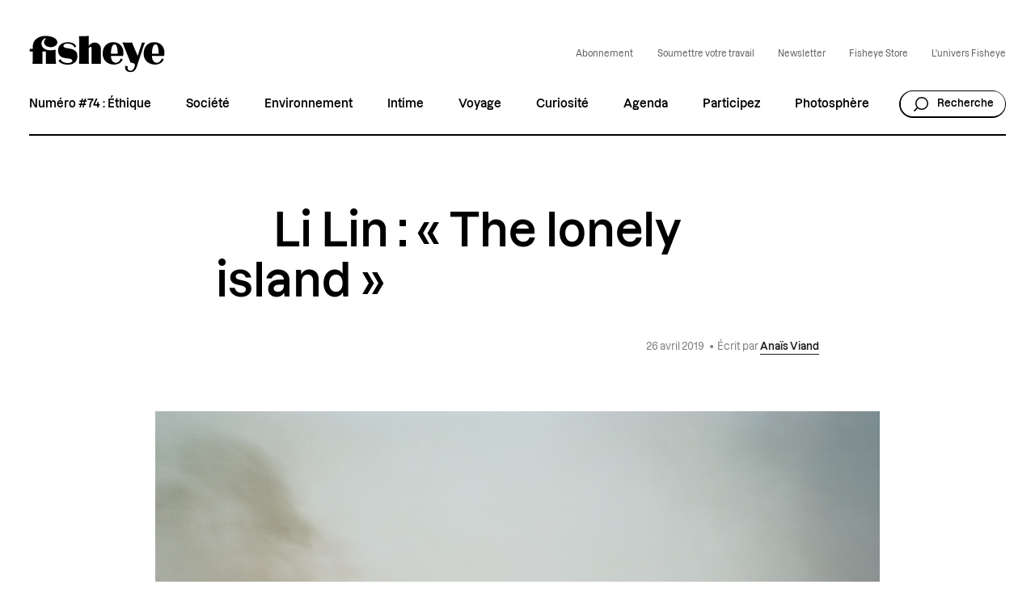

--- FILE ---
content_type: text/html; charset=UTF-8
request_url: https://fisheyemagazine.fr/article/li-lin-the-lonely-island/
body_size: 30080
content:
<!DOCTYPE html>
<html lang="fr" class="no-js">
<head><meta charset="UTF-8"><script>if(navigator.userAgent.match(/MSIE|Internet Explorer/i)||navigator.userAgent.match(/Trident\/7\..*?rv:11/i)){var href=document.location.href;if(!href.match(/[?&]nowprocket/)){if(href.indexOf("?")==-1){if(href.indexOf("#")==-1){document.location.href=href+"?nowprocket=1"}else{document.location.href=href.replace("#","?nowprocket=1#")}}else{if(href.indexOf("#")==-1){document.location.href=href+"&nowprocket=1"}else{document.location.href=href.replace("#","&nowprocket=1#")}}}}</script><script>(()=>{class RocketLazyLoadScripts{constructor(){this.v="2.0.4",this.userEvents=["keydown","keyup","mousedown","mouseup","mousemove","mouseover","mouseout","touchmove","touchstart","touchend","touchcancel","wheel","click","dblclick","input"],this.attributeEvents=["onblur","onclick","oncontextmenu","ondblclick","onfocus","onmousedown","onmouseenter","onmouseleave","onmousemove","onmouseout","onmouseover","onmouseup","onmousewheel","onscroll","onsubmit"]}async t(){this.i(),this.o(),/iP(ad|hone)/.test(navigator.userAgent)&&this.h(),this.u(),this.l(this),this.m(),this.k(this),this.p(this),this._(),await Promise.all([this.R(),this.L()]),this.lastBreath=Date.now(),this.S(this),this.P(),this.D(),this.O(),this.M(),await this.C(this.delayedScripts.normal),await this.C(this.delayedScripts.defer),await this.C(this.delayedScripts.async),await this.T(),await this.F(),await this.j(),await this.A(),window.dispatchEvent(new Event("rocket-allScriptsLoaded")),this.everythingLoaded=!0,this.lastTouchEnd&&await new Promise(t=>setTimeout(t,500-Date.now()+this.lastTouchEnd)),this.I(),this.H(),this.U(),this.W()}i(){this.CSPIssue=sessionStorage.getItem("rocketCSPIssue"),document.addEventListener("securitypolicyviolation",t=>{this.CSPIssue||"script-src-elem"!==t.violatedDirective||"data"!==t.blockedURI||(this.CSPIssue=!0,sessionStorage.setItem("rocketCSPIssue",!0))},{isRocket:!0})}o(){window.addEventListener("pageshow",t=>{this.persisted=t.persisted,this.realWindowLoadedFired=!0},{isRocket:!0}),window.addEventListener("pagehide",()=>{this.onFirstUserAction=null},{isRocket:!0})}h(){let t;function e(e){t=e}window.addEventListener("touchstart",e,{isRocket:!0}),window.addEventListener("touchend",function i(o){o.changedTouches[0]&&t.changedTouches[0]&&Math.abs(o.changedTouches[0].pageX-t.changedTouches[0].pageX)<10&&Math.abs(o.changedTouches[0].pageY-t.changedTouches[0].pageY)<10&&o.timeStamp-t.timeStamp<200&&(window.removeEventListener("touchstart",e,{isRocket:!0}),window.removeEventListener("touchend",i,{isRocket:!0}),"INPUT"===o.target.tagName&&"text"===o.target.type||(o.target.dispatchEvent(new TouchEvent("touchend",{target:o.target,bubbles:!0})),o.target.dispatchEvent(new MouseEvent("mouseover",{target:o.target,bubbles:!0})),o.target.dispatchEvent(new PointerEvent("click",{target:o.target,bubbles:!0,cancelable:!0,detail:1,clientX:o.changedTouches[0].clientX,clientY:o.changedTouches[0].clientY})),event.preventDefault()))},{isRocket:!0})}q(t){this.userActionTriggered||("mousemove"!==t.type||this.firstMousemoveIgnored?"keyup"===t.type||"mouseover"===t.type||"mouseout"===t.type||(this.userActionTriggered=!0,this.onFirstUserAction&&this.onFirstUserAction()):this.firstMousemoveIgnored=!0),"click"===t.type&&t.preventDefault(),t.stopPropagation(),t.stopImmediatePropagation(),"touchstart"===this.lastEvent&&"touchend"===t.type&&(this.lastTouchEnd=Date.now()),"click"===t.type&&(this.lastTouchEnd=0),this.lastEvent=t.type,t.composedPath&&t.composedPath()[0].getRootNode()instanceof ShadowRoot&&(t.rocketTarget=t.composedPath()[0]),this.savedUserEvents.push(t)}u(){this.savedUserEvents=[],this.userEventHandler=this.q.bind(this),this.userEvents.forEach(t=>window.addEventListener(t,this.userEventHandler,{passive:!1,isRocket:!0})),document.addEventListener("visibilitychange",this.userEventHandler,{isRocket:!0})}U(){this.userEvents.forEach(t=>window.removeEventListener(t,this.userEventHandler,{passive:!1,isRocket:!0})),document.removeEventListener("visibilitychange",this.userEventHandler,{isRocket:!0}),this.savedUserEvents.forEach(t=>{(t.rocketTarget||t.target).dispatchEvent(new window[t.constructor.name](t.type,t))})}m(){const t="return false",e=Array.from(this.attributeEvents,t=>"data-rocket-"+t),i="["+this.attributeEvents.join("],[")+"]",o="[data-rocket-"+this.attributeEvents.join("],[data-rocket-")+"]",s=(e,i,o)=>{o&&o!==t&&(e.setAttribute("data-rocket-"+i,o),e["rocket"+i]=new Function("event",o),e.setAttribute(i,t))};new MutationObserver(t=>{for(const n of t)"attributes"===n.type&&(n.attributeName.startsWith("data-rocket-")||this.everythingLoaded?n.attributeName.startsWith("data-rocket-")&&this.everythingLoaded&&this.N(n.target,n.attributeName.substring(12)):s(n.target,n.attributeName,n.target.getAttribute(n.attributeName))),"childList"===n.type&&n.addedNodes.forEach(t=>{if(t.nodeType===Node.ELEMENT_NODE)if(this.everythingLoaded)for(const i of[t,...t.querySelectorAll(o)])for(const t of i.getAttributeNames())e.includes(t)&&this.N(i,t.substring(12));else for(const e of[t,...t.querySelectorAll(i)])for(const t of e.getAttributeNames())this.attributeEvents.includes(t)&&s(e,t,e.getAttribute(t))})}).observe(document,{subtree:!0,childList:!0,attributeFilter:[...this.attributeEvents,...e]})}I(){this.attributeEvents.forEach(t=>{document.querySelectorAll("[data-rocket-"+t+"]").forEach(e=>{this.N(e,t)})})}N(t,e){const i=t.getAttribute("data-rocket-"+e);i&&(t.setAttribute(e,i),t.removeAttribute("data-rocket-"+e))}k(t){Object.defineProperty(HTMLElement.prototype,"onclick",{get(){return this.rocketonclick||null},set(e){this.rocketonclick=e,this.setAttribute(t.everythingLoaded?"onclick":"data-rocket-onclick","this.rocketonclick(event)")}})}S(t){function e(e,i){let o=e[i];e[i]=null,Object.defineProperty(e,i,{get:()=>o,set(s){t.everythingLoaded?o=s:e["rocket"+i]=o=s}})}e(document,"onreadystatechange"),e(window,"onload"),e(window,"onpageshow");try{Object.defineProperty(document,"readyState",{get:()=>t.rocketReadyState,set(e){t.rocketReadyState=e},configurable:!0}),document.readyState="loading"}catch(t){console.log("WPRocket DJE readyState conflict, bypassing")}}l(t){this.originalAddEventListener=EventTarget.prototype.addEventListener,this.originalRemoveEventListener=EventTarget.prototype.removeEventListener,this.savedEventListeners=[],EventTarget.prototype.addEventListener=function(e,i,o){o&&o.isRocket||!t.B(e,this)&&!t.userEvents.includes(e)||t.B(e,this)&&!t.userActionTriggered||e.startsWith("rocket-")||t.everythingLoaded?t.originalAddEventListener.call(this,e,i,o):(t.savedEventListeners.push({target:this,remove:!1,type:e,func:i,options:o}),"mouseenter"!==e&&"mouseleave"!==e||t.originalAddEventListener.call(this,e,t.savedUserEvents.push,o))},EventTarget.prototype.removeEventListener=function(e,i,o){o&&o.isRocket||!t.B(e,this)&&!t.userEvents.includes(e)||t.B(e,this)&&!t.userActionTriggered||e.startsWith("rocket-")||t.everythingLoaded?t.originalRemoveEventListener.call(this,e,i,o):t.savedEventListeners.push({target:this,remove:!0,type:e,func:i,options:o})}}J(t,e){this.savedEventListeners=this.savedEventListeners.filter(i=>{let o=i.type,s=i.target||window;return e!==o||t!==s||(this.B(o,s)&&(i.type="rocket-"+o),this.$(i),!1)})}H(){EventTarget.prototype.addEventListener=this.originalAddEventListener,EventTarget.prototype.removeEventListener=this.originalRemoveEventListener,this.savedEventListeners.forEach(t=>this.$(t))}$(t){t.remove?this.originalRemoveEventListener.call(t.target,t.type,t.func,t.options):this.originalAddEventListener.call(t.target,t.type,t.func,t.options)}p(t){let e;function i(e){return t.everythingLoaded?e:e.split(" ").map(t=>"load"===t||t.startsWith("load.")?"rocket-jquery-load":t).join(" ")}function o(o){function s(e){const s=o.fn[e];o.fn[e]=o.fn.init.prototype[e]=function(){return this[0]===window&&t.userActionTriggered&&("string"==typeof arguments[0]||arguments[0]instanceof String?arguments[0]=i(arguments[0]):"object"==typeof arguments[0]&&Object.keys(arguments[0]).forEach(t=>{const e=arguments[0][t];delete arguments[0][t],arguments[0][i(t)]=e})),s.apply(this,arguments),this}}if(o&&o.fn&&!t.allJQueries.includes(o)){const e={DOMContentLoaded:[],"rocket-DOMContentLoaded":[]};for(const t in e)document.addEventListener(t,()=>{e[t].forEach(t=>t())},{isRocket:!0});o.fn.ready=o.fn.init.prototype.ready=function(i){function s(){parseInt(o.fn.jquery)>2?setTimeout(()=>i.bind(document)(o)):i.bind(document)(o)}return"function"==typeof i&&(t.realDomReadyFired?!t.userActionTriggered||t.fauxDomReadyFired?s():e["rocket-DOMContentLoaded"].push(s):e.DOMContentLoaded.push(s)),o([])},s("on"),s("one"),s("off"),t.allJQueries.push(o)}e=o}t.allJQueries=[],o(window.jQuery),Object.defineProperty(window,"jQuery",{get:()=>e,set(t){o(t)}})}P(){const t=new Map;document.write=document.writeln=function(e){const i=document.currentScript,o=document.createRange(),s=i.parentElement;let n=t.get(i);void 0===n&&(n=i.nextSibling,t.set(i,n));const c=document.createDocumentFragment();o.setStart(c,0),c.appendChild(o.createContextualFragment(e)),s.insertBefore(c,n)}}async R(){return new Promise(t=>{this.userActionTriggered?t():this.onFirstUserAction=t})}async L(){return new Promise(t=>{document.addEventListener("DOMContentLoaded",()=>{this.realDomReadyFired=!0,t()},{isRocket:!0})})}async j(){return this.realWindowLoadedFired?Promise.resolve():new Promise(t=>{window.addEventListener("load",t,{isRocket:!0})})}M(){this.pendingScripts=[];this.scriptsMutationObserver=new MutationObserver(t=>{for(const e of t)e.addedNodes.forEach(t=>{"SCRIPT"!==t.tagName||t.noModule||t.isWPRocket||this.pendingScripts.push({script:t,promise:new Promise(e=>{const i=()=>{const i=this.pendingScripts.findIndex(e=>e.script===t);i>=0&&this.pendingScripts.splice(i,1),e()};t.addEventListener("load",i,{isRocket:!0}),t.addEventListener("error",i,{isRocket:!0}),setTimeout(i,1e3)})})})}),this.scriptsMutationObserver.observe(document,{childList:!0,subtree:!0})}async F(){await this.X(),this.pendingScripts.length?(await this.pendingScripts[0].promise,await this.F()):this.scriptsMutationObserver.disconnect()}D(){this.delayedScripts={normal:[],async:[],defer:[]},document.querySelectorAll("script[type$=rocketlazyloadscript]").forEach(t=>{t.hasAttribute("data-rocket-src")?t.hasAttribute("async")&&!1!==t.async?this.delayedScripts.async.push(t):t.hasAttribute("defer")&&!1!==t.defer||"module"===t.getAttribute("data-rocket-type")?this.delayedScripts.defer.push(t):this.delayedScripts.normal.push(t):this.delayedScripts.normal.push(t)})}async _(){await this.L();let t=[];document.querySelectorAll("script[type$=rocketlazyloadscript][data-rocket-src]").forEach(e=>{let i=e.getAttribute("data-rocket-src");if(i&&!i.startsWith("data:")){i.startsWith("//")&&(i=location.protocol+i);try{const o=new URL(i).origin;o!==location.origin&&t.push({src:o,crossOrigin:e.crossOrigin||"module"===e.getAttribute("data-rocket-type")})}catch(t){}}}),t=[...new Map(t.map(t=>[JSON.stringify(t),t])).values()],this.Y(t,"preconnect")}async G(t){if(await this.K(),!0!==t.noModule||!("noModule"in HTMLScriptElement.prototype))return new Promise(e=>{let i;function o(){(i||t).setAttribute("data-rocket-status","executed"),e()}try{if(navigator.userAgent.includes("Firefox/")||""===navigator.vendor||this.CSPIssue)i=document.createElement("script"),[...t.attributes].forEach(t=>{let e=t.nodeName;"type"!==e&&("data-rocket-type"===e&&(e="type"),"data-rocket-src"===e&&(e="src"),i.setAttribute(e,t.nodeValue))}),t.text&&(i.text=t.text),t.nonce&&(i.nonce=t.nonce),i.hasAttribute("src")?(i.addEventListener("load",o,{isRocket:!0}),i.addEventListener("error",()=>{i.setAttribute("data-rocket-status","failed-network"),e()},{isRocket:!0}),setTimeout(()=>{i.isConnected||e()},1)):(i.text=t.text,o()),i.isWPRocket=!0,t.parentNode.replaceChild(i,t);else{const i=t.getAttribute("data-rocket-type"),s=t.getAttribute("data-rocket-src");i?(t.type=i,t.removeAttribute("data-rocket-type")):t.removeAttribute("type"),t.addEventListener("load",o,{isRocket:!0}),t.addEventListener("error",i=>{this.CSPIssue&&i.target.src.startsWith("data:")?(console.log("WPRocket: CSP fallback activated"),t.removeAttribute("src"),this.G(t).then(e)):(t.setAttribute("data-rocket-status","failed-network"),e())},{isRocket:!0}),s?(t.fetchPriority="high",t.removeAttribute("data-rocket-src"),t.src=s):t.src="data:text/javascript;base64,"+window.btoa(unescape(encodeURIComponent(t.text)))}}catch(i){t.setAttribute("data-rocket-status","failed-transform"),e()}});t.setAttribute("data-rocket-status","skipped")}async C(t){const e=t.shift();return e?(e.isConnected&&await this.G(e),this.C(t)):Promise.resolve()}O(){this.Y([...this.delayedScripts.normal,...this.delayedScripts.defer,...this.delayedScripts.async],"preload")}Y(t,e){this.trash=this.trash||[];let i=!0;var o=document.createDocumentFragment();t.forEach(t=>{const s=t.getAttribute&&t.getAttribute("data-rocket-src")||t.src;if(s&&!s.startsWith("data:")){const n=document.createElement("link");n.href=s,n.rel=e,"preconnect"!==e&&(n.as="script",n.fetchPriority=i?"high":"low"),t.getAttribute&&"module"===t.getAttribute("data-rocket-type")&&(n.crossOrigin=!0),t.crossOrigin&&(n.crossOrigin=t.crossOrigin),t.integrity&&(n.integrity=t.integrity),t.nonce&&(n.nonce=t.nonce),o.appendChild(n),this.trash.push(n),i=!1}}),document.head.appendChild(o)}W(){this.trash.forEach(t=>t.remove())}async T(){try{document.readyState="interactive"}catch(t){}this.fauxDomReadyFired=!0;try{await this.K(),this.J(document,"readystatechange"),document.dispatchEvent(new Event("rocket-readystatechange")),await this.K(),document.rocketonreadystatechange&&document.rocketonreadystatechange(),await this.K(),this.J(document,"DOMContentLoaded"),document.dispatchEvent(new Event("rocket-DOMContentLoaded")),await this.K(),this.J(window,"DOMContentLoaded"),window.dispatchEvent(new Event("rocket-DOMContentLoaded"))}catch(t){console.error(t)}}async A(){try{document.readyState="complete"}catch(t){}try{await this.K(),this.J(document,"readystatechange"),document.dispatchEvent(new Event("rocket-readystatechange")),await this.K(),document.rocketonreadystatechange&&document.rocketonreadystatechange(),await this.K(),this.J(window,"load"),window.dispatchEvent(new Event("rocket-load")),await this.K(),window.rocketonload&&window.rocketonload(),await this.K(),this.allJQueries.forEach(t=>t(window).trigger("rocket-jquery-load")),await this.K(),this.J(window,"pageshow");const t=new Event("rocket-pageshow");t.persisted=this.persisted,window.dispatchEvent(t),await this.K(),window.rocketonpageshow&&window.rocketonpageshow({persisted:this.persisted})}catch(t){console.error(t)}}async K(){Date.now()-this.lastBreath>45&&(await this.X(),this.lastBreath=Date.now())}async X(){return document.hidden?new Promise(t=>setTimeout(t)):new Promise(t=>requestAnimationFrame(t))}B(t,e){return e===document&&"readystatechange"===t||(e===document&&"DOMContentLoaded"===t||(e===window&&"DOMContentLoaded"===t||(e===window&&"load"===t||e===window&&"pageshow"===t)))}static run(){(new RocketLazyLoadScripts).t()}}RocketLazyLoadScripts.run()})();</script>
	
    <meta name="viewport" content="width=device-width, initial-scale=1">
    <title>Li Lin : « The lonely island » | Fisheye Magazine</title>
<link data-rocket-prefetch href="https://fisheyeimmersive.com" rel="dns-prefetch"><link rel="preload" data-rocket-preload as="image" href="https://fisheyeimmersive.com/wp-content/uploads/import/2019/04/li-lin-the-lonely-island.jpg" fetchpriority="high">
    <link rel="profile" href="http://gmpg.org/xfn/11">

    <link rel="shortcut icon" href="https://fisheyeimmersive.com/wp-content/themes/fisheye/img/favicon-1/favicon-32x32.png">
    <link rel="apple-touch-icon" sizes="180x180" href="https://fisheyeimmersive.com/wp-content/themes/fisheye/img/favicon-1/apple-touch-icon.png">
    <link rel="icon" type="image/png" sizes="32x32" href="https://fisheyeimmersive.com/wp-content/themes/fisheye/img/favicon-1/favicon-32x32.png">
    <link rel="icon" type="image/png" sizes="16x16" href="https://fisheyeimmersive.com/wp-content/themes/fisheye/img/favicon-1/favicon-16x16.png">
    <link rel="manifest" href="https://fisheyeimmersive.com/wp-content/themes/fisheye/img/favicon-1/site.webmanifest">
    <link rel="mask-icon" href="https://fisheyeimmersive.com/wp-content/themes/fisheye/img/favicon-1/safari-pinned-tab.svg" color="#5bbad5">
    <meta name="msapplication-TileColor" content="#da532c">
    <meta name="theme-color" content="#ffffff">

            <meta name="facebook-domain-verification" content="9bgwxm0wb3q77crc7cxscj8qj9ch9i">
    
    <meta name='robots' content='index, follow, max-image-preview:large, max-snippet:-1, max-video-preview:-1' />
	<style>img:is([sizes="auto" i], [sizes^="auto," i]) { contain-intrinsic-size: 3000px 1500px }</style>
	<link rel="alternate" hreflang="fr" href="https://fisheyemagazine.fr/article/li-lin-the-lonely-island/" />
<link rel="alternate" hreflang="x-default" href="https://fisheyemagazine.fr/article/li-lin-the-lonely-island/" />

	<meta name="description" content="« C’est ici que le fleuve jaune se jette dans la mer. Autrefois, on l’appelait l’île solitaire, une terre sauvage et un lieu d’exil », se souvient le photographe chinois Li Lin. Ce dernier documente les vagues de modernisation et d’urbanisation en Chine, à travers un projet politique et personnel The lonely island. «&quot;La campagne est un vaste monde, où il y a beaucoup à faire&quot;, clamait Mao Zedong, en 1955. D’importantes vagues de migration depuis les campagnes vers les villes s’en sont suivies. En 1956, l’État créait la Ferme du Fleuve Jaune, un lieu recueillant prisonniers, employés et plus tard sans-abris et contre-révolutionnaires. En 1962, la ferme accueillait plus de 10 000 habitants. Mes parents ont vécu ici toute leur vie. Je suis né ici, en 1975. Depuis, les jeunes générations ont quitté la ferme et les personnes âgées ont été recueillies par leurs enfants dans les villes voisines. Il ne reste plus grand monde maintenant », confie le photographe. Un récit personnel étroitement lié à la grande Histoire. Car en Chine, l’exploitation agricole est un produit politique parmi tant d&#039;autres." />
	<link rel="canonical" href="https://fisheyemagazine.fr/article/li-lin-the-lonely-island/" />
	<meta property="og:locale" content="fr_FR" />
	<meta property="og:type" content="article" />
	<meta property="og:title" content="Li Lin : « The lonely island »" />
	<meta property="og:description" content="« C’est ici que le fleuve jaune se jette dans la mer. Autrefois, on l’appelait l’île solitaire, une terre sauvage et un lieu d’exil », se souvient le photographe chinois Li Lin. Ce dernier documente les vagues de modernisation et d’urbanisation en Chine, à travers un projet politique et personnel The lonely island. «&quot;La campagne est un vaste monde, où il y a beaucoup à faire&quot;, clamait Mao Zedong, en 1955. D’importantes vagues de migration depuis les campagnes vers les villes s’en sont suivies. En 1956, l’État créait la Ferme du Fleuve Jaune, un lieu recueillant prisonniers, employés et plus tard sans-abris et contre-révolutionnaires. En 1962, la ferme accueillait plus de 10 000 habitants. Mes parents ont vécu ici toute leur vie. Je suis né ici, en 1975. Depuis, les jeunes générations ont quitté la ferme et les personnes âgées ont été recueillies par leurs enfants dans les villes voisines. Il ne reste plus grand monde maintenant », confie le photographe. Un récit personnel étroitement lié à la grande Histoire. Car en Chine, l’exploitation agricole est un produit politique parmi tant d&#039;autres." />
	<meta property="og:url" content="https://fisheyemagazine.fr/article/li-lin-the-lonely-island/" />
	<meta property="og:site_name" content="Fisheye Magazine" />
	<meta property="article:author" content="https://www.facebook.com/Fisheyemagazine/" />
	<meta property="article:published_time" content="2019-04-26T09:40:33+00:00" />
	<meta property="article:modified_time" content="2022-01-25T16:09:38+00:00" />
	<meta property="og:image" content="https://fisheyemagazine.fr//wp-content/uploads/import/2019/04/li-lin-the-lonely-island-1024x819.jpg" />
	<meta property="og:image:width" content="1024" />
	<meta property="og:image:height" content="819" />
	<meta property="og:image:type" content="image/jpeg" />
	<meta name="author" content="Fisheye Magazine" />
	<meta name="twitter:card" content="summary_large_image" />
	<meta name="twitter:creator" content="@fisheyelemag" />
	<script type="application/ld+json" class="yoast-schema-graph">{"@context":"https://schema.org","@graph":[{"@type":"WebPage","@id":"https://fisheyemagazine.fr/article/li-lin-the-lonely-island/","url":"https://fisheyemagazine.fr/article/li-lin-the-lonely-island/","name":"Li Lin : « The lonely island » | Fisheye Magazine","isPartOf":{"@id":"https://fisheyemagazine.fr/#website"},"primaryImageOfPage":{"@id":"https://fisheyemagazine.fr/article/li-lin-the-lonely-island/#primaryimage"},"image":{"@id":"https://fisheyemagazine.fr/article/li-lin-the-lonely-island/#primaryimage"},"thumbnailUrl":"https://fisheyeimmersive.com/wp-content/uploads/import/2019/04/li-lin-the-lonely-island.jpg","datePublished":"2019-04-26T09:40:33+00:00","dateModified":"2022-01-25T16:09:38+00:00","author":{"@id":"https://fisheyemagazine.fr/#/schema/person/92f9ec89545ce7c2a664d2ad0de53169"},"description":"« C’est ici que le fleuve jaune se jette dans la mer. Autrefois, on l’appelait l’île solitaire, une terre sauvage et un lieu d’exil », se souvient le photographe chinois Li Lin. Ce dernier documente les vagues de modernisation et d’urbanisation en Chine, à travers un projet politique et personnel The lonely island. «\"La campagne est un vaste monde, où il y a beaucoup à faire\", clamait Mao Zedong, en 1955. D’importantes vagues de migration depuis les campagnes vers les villes s’en sont suivies. En 1956, l’État créait la Ferme du Fleuve Jaune, un lieu recueillant prisonniers, employés et plus tard sans-abris et contre-révolutionnaires. En 1962, la ferme accueillait plus de 10 000 habitants. Mes parents ont vécu ici toute leur vie. Je suis né ici, en 1975. Depuis, les jeunes générations ont quitté la ferme et les personnes âgées ont été recueillies par leurs enfants dans les villes voisines. Il ne reste plus grand monde maintenant », confie le photographe. Un récit personnel étroitement lié à la grande Histoire. Car en Chine, l’exploitation agricole est un produit politique parmi tant d'autres.","breadcrumb":{"@id":"https://fisheyemagazine.fr/article/li-lin-the-lonely-island/#breadcrumb"},"inLanguage":"fr-FR","potentialAction":[{"@type":"ReadAction","target":["https://fisheyemagazine.fr/article/li-lin-the-lonely-island/"]}]},{"@type":"ImageObject","inLanguage":"fr-FR","@id":"https://fisheyemagazine.fr/article/li-lin-the-lonely-island/#primaryimage","url":"https://fisheyeimmersive.com/wp-content/uploads/import/2019/04/li-lin-the-lonely-island.jpg","contentUrl":"https://fisheyeimmersive.com/wp-content/uploads/import/2019/04/li-lin-the-lonely-island.jpg","width":1200,"height":960},{"@type":"BreadcrumbList","@id":"https://fisheyemagazine.fr/article/li-lin-the-lonely-island/#breadcrumb","itemListElement":[{"@type":"ListItem","position":1,"name":"Home","item":"https://fisheyemagazine.fr/"},{"@type":"ListItem","position":2,"name":"Articles","item":"https://fisheyemagazine.fr/articles/"},{"@type":"ListItem","position":3,"name":"Li Lin : « The lonely island »"}]},{"@type":"WebSite","@id":"https://fisheyemagazine.fr/#website","url":"https://fisheyemagazine.fr/","name":"Fisheye Magazine","description":"Un magazine photo qui décrypte le monde","alternateName":"Fisheye","potentialAction":[{"@type":"SearchAction","target":{"@type":"EntryPoint","urlTemplate":"https://fisheyemagazine.fr/?s={search_term_string}"},"query-input":{"@type":"PropertyValueSpecification","valueRequired":true,"valueName":"search_term_string"}}],"inLanguage":"fr-FR"},{"@type":"Person","@id":"https://fisheyemagazine.fr/#/schema/person/92f9ec89545ce7c2a664d2ad0de53169","name":"Fisheye Magazine","image":{"@type":"ImageObject","inLanguage":"fr-FR","@id":"https://fisheyemagazine.fr/#/schema/person/image/","url":"https://secure.gravatar.com/avatar/8d916624766c45a9ea4d4086bbe7577d?s=96&d=mm&r=g","contentUrl":"https://secure.gravatar.com/avatar/8d916624766c45a9ea4d4086bbe7577d?s=96&d=mm&r=g","caption":"Fisheye Magazine"},"sameAs":["https://fisheyemagazine.fr/","https://www.facebook.com/Fisheyemagazine/","https://www.instagram.com/fisheyelemag/?hl=fr","https://x.com/fisheyelemag"],"url":"https://fisheyemagazine.fr/auteur/import/"}]}</script>


<link data-minify="1" rel='stylesheet' id='jetpack-layout-grid-css' href='https://fisheyemagazine.fr/wp-content/cache/min/1/wp-content/plugins/layout-grid/style.css?ver=1764070413' type='text/css' media='all' />
<link rel='stylesheet' id='addtoany-css' href='https://fisheyeimmersive.com/wp-content/plugins/add-to-any/addtoany.min.css?ver=1.16' type='text/css' media='all' />
<style id='addtoany-inline-css' type='text/css'>
@media screen and (max-width:980px){
.a2a_floating_style.a2a_vertical_style{display:none;}
}
@media screen and (min-width:981px){
.a2a_floating_style.a2a_default_style{display:none;}
}
</style>
<script type="rocketlazyloadscript" data-rocket-type="text/javascript" id="addtoany-core-js-before">
/* <![CDATA[ */
window.a2a_config=window.a2a_config||{};a2a_config.callbacks=[];a2a_config.overlays=[];a2a_config.templates={};a2a_localize = {
	Share: "Partager",
	Save: "Enregistrer",
	Subscribe: "S'abonner",
	Email: "E-mail",
	Bookmark: "Marque-page",
	ShowAll: "Montrer tout",
	ShowLess: "Montrer moins",
	FindServices: "Trouver des service(s)",
	FindAnyServiceToAddTo: "Trouver instantan&eacute;ment des services &agrave; ajouter &agrave;",
	PoweredBy: "Propuls&eacute; par",
	ShareViaEmail: "Partager par e-mail",
	SubscribeViaEmail: "S’abonner par e-mail",
	BookmarkInYourBrowser: "Ajouter un signet dans votre navigateur",
	BookmarkInstructions: "Appuyez sur Ctrl+D ou \u2318+D pour mettre cette page en signet",
	AddToYourFavorites: "Ajouter &agrave; vos favoris",
	SendFromWebOrProgram: "Envoyer depuis n’importe quelle adresse e-mail ou logiciel e-mail",
	EmailProgram: "Programme d’e-mail",
	More: "Plus&#8230;",
	ThanksForSharing: "Merci de partager !",
	ThanksForFollowing: "Merci de nous suivre !"
};

a2a_config.icon_color="transparent,#000000";
/* ]]> */
</script>
<script type="rocketlazyloadscript" data-rocket-type="text/javascript" defer data-rocket-src="https://static.addtoany.com/menu/page.js" id="addtoany-core-js"></script>
<script type="text/javascript" src="https://fisheyemagazine.fr/wp/wp-includes/js/jquery/jquery.min.js?ver=3.7.1" id="jquery-core-js" data-rocket-defer defer></script>
<script type="text/javascript" src="https://fisheyemagazine.fr/wp/wp-includes/js/jquery/jquery-migrate.min.js?ver=3.4.1" id="jquery-migrate-js" data-rocket-defer defer></script>
<script type="rocketlazyloadscript" data-rocket-type="text/javascript" defer data-rocket-src="https://fisheyeimmersive.com/wp-content/plugins/add-to-any/addtoany.min.js?ver=1.1" id="addtoany-jquery-js"></script>
<script type="rocketlazyloadscript">document.documentElement.className += " js";</script>
<noscript><style id="rocket-lazyload-nojs-css">.rll-youtube-player, [data-lazy-src]{display:none !important;}</style></noscript>


<link data-minify="1" rel="stylesheet" href="https://fisheyemagazine.fr/wp-content/cache/min/1/wp-content/themes/fisheye/generated/gutenberg-17c14ad6.css?ver=1764070413">


<link data-minify="1" rel="stylesheet" href="https://fisheyemagazine.fr/wp-content/cache/background-css/1/fisheyemagazine.fr/wp-content/cache/min/1/wp-content/themes/fisheye/generated/style-b94c7767.css?ver=1764070413&wpr_t=1765301219">    <script type="rocketlazyloadscript">    (function(w) {       w.F = w.F || {};       w.F.CONFIG = {         PATH_URL : 'https://fisheyemagazine.fr/',         GA_UA : null,         ROOT_URL : 'https://fisheyemagazine.fr/',         THEME_URL : 'https://fisheyeimmersive.com/wp-content/themes/fisheye/',         API_URL : 'https://fisheyemagazine.fr/wp/wp-admin/admin-ajax.php',         DEBUG : false,         URL_CGU: 'https://fisheyemagazine.fr/politique-de-protection-des-donnees/',         IS_BOT : /page speed insights|lighthouse|bot|googlebot|crawler|spider|robot|crawling/i.test(navigator.userAgent || '')       };       w.F.components = {};       w.F._ = {         wW : w.innerWidth,         wH : w.innerHeight,         scrollTop : 0       };       F.breakpoints = { SMALL_DESKTOP : 1275, TABLET : 1084, TABLET_PORTRAIT : 960, MOBILE : 767};       w.F.isSmallDesktop = function() {return F._.wW <= F.breakpoints.SMALL_DESKTOP};       w.F.isTablet = function() {return F._.wW <= F.breakpoints.TABLET};       w.F.isTabletPortrait = function() {return F._.wW <= F.breakpoints.TABLET_PORTRAIT};       w.F.isMobile = function() {return F._.wW <= F.breakpoints.MOBILE};     })(window);      var wpml_cookies = {"wp-wpml_current_language":{"value":"fr","expires":1,"path":"\/"}};              window.dataLayer = window.dataLayer || [];
        function gtag(){dataLayer.push(arguments);}

                (function (w, d, s, l, i) {
            w[l] = w[l] || [];
            w[l].push({ "gtm.start": new Date().getTime(), event: "gtm.js" });
            var f = d.getElementsByTagName(s)[0], j = d.createElement(s), dl = l != "dataLayer" ? "&l=" + l : "";
            j.async = true;
            j.src = "https://www.googletagmanager.com/gtm.js?id=" + i + dl;
            f.parentNode.insertBefore(j, f);
        })(window, document, "script", "dataLayer", "GTM-WWKNC8T");
        
    </script>
<style id="rocket-lazyrender-inline-css">[data-wpr-lazyrender] {content-visibility: auto;}</style><style id="wpr-lazyload-bg-container"></style><style id="wpr-lazyload-bg-exclusion"></style>
<noscript>
<style id="wpr-lazyload-bg-nostyle">.frm_forms.with_frm_style select,.frm_forms.with_frm_style .frm_date{--wpr-bg-ddd95413-e9f2-4d6f-87d9-fbbf413c0f53: url('https://fisheyemagazine.fr/wp-content/themes/fisheye/generated/arrow-bottom-d0617a6b.svg');}.nav-menu>.menu>li.menu-item-has-children:after{--wpr-bg-fe2768c7-d511-4a46-bbc1-effc03e0ecf8: url('https://fisheyemagazine.fr/wp-content/themes/fisheye/generated/arrow-bottom-d0617a6b.svg');}.nav-mobile .nav-mobile-scroller-wrapper .nav-mobile-scroller>.content>.nav-menu>.menu li.menu-item:not(.menu-item-has-children){--wpr-bg-ebf91a97-cffa-49a9-8ab3-e4de9f9d4e17: url('https://fisheyemagazine.fr/wp-content/themes/fisheye/generated/arrow-right-48f3dfa9.svg');}.nav-mobile .nav-mobile-scroller-wrapper .nav-mobile-scroller>.content>.nav-menu>.menu li.menu-item-has-children{--wpr-bg-198a0d45-8e2b-4737-8e41-7f61b495829a: url('https://fisheyemagazine.fr/wp-content/themes/fisheye/generated/plus-big-874a63a7.svg');}.archive-filter.-select .filter-item-toggle:after{--wpr-bg-fc318e84-976b-45a0-8049-c7f98fe450e6: url('https://fisheyemagazine.fr/wp-content/themes/fisheye/generated/arrow-select-bf745bef.svg');}.archive-filter.-select .filter-item-choices .filter-item-choices-list .checkbox-wrapper input:checked~.checkbox-checkmark{--wpr-bg-d744bbab-26bc-43f3-b20c-fa8470533633: url('https://fisheyemagazine.fr/wp-content/themes/fisheye/generated/check-896c868e.svg');}.archive-filter.-select .filter-item-choices .filter-item-choices-list .checkbox-wrapper .checkbox-checkmark{--wpr-bg-1db9c252-dd9c-4761-b514-fcc916ebace1: url('https://fisheyemagazine.fr/wp-content/themes/fisheye/generated/plus-a9a4802d.svg');}.commons-custom-cursor>.wrapper>.btn>.ico>.sprite[data-key=read]{--wpr-bg-e8761ad6-6f5a-4ded-9f20-e1a38427279c: url('https://fisheyemagazine.fr/wp-content/themes/fisheye/generated/read-7e7389b9.png');}.nav-anchors .menu-anchors li a:before{--wpr-bg-f617630d-47de-4914-a374-530f9e8d7514: url('https://fisheyemagazine.fr/wp-content/themes/fisheye/generated/arrow-right-48f3dfa9.svg');}.nav-mobile .nav-mobile-scroller-wrapper .nav-mobile-scroller>.content>.nav-menu>.menu li.menu-item-has-children.-open-sub-menu{--wpr-bg-970d4910-d0a5-44dd-8f0c-b0f371bd8d52: url('https://fisheyemagazine.fr/wp-content/themes/fisheye/generated/moins-big-544b4983.svg');}</style>
</noscript>
<script type="application/javascript">const rocket_pairs = [{"selector":".frm_forms.with_frm_style select,.frm_forms.with_frm_style .frm_date","style":".frm_forms.with_frm_style select,.frm_forms.with_frm_style .frm_date{--wpr-bg-ddd95413-e9f2-4d6f-87d9-fbbf413c0f53: url('https:\/\/fisheyemagazine.fr\/wp-content\/themes\/fisheye\/generated\/arrow-bottom-d0617a6b.svg');}","hash":"ddd95413-e9f2-4d6f-87d9-fbbf413c0f53","url":"https:\/\/fisheyemagazine.fr\/wp-content\/themes\/fisheye\/generated\/arrow-bottom-d0617a6b.svg"},{"selector":".nav-menu>.menu>li.menu-item-has-children","style":".nav-menu>.menu>li.menu-item-has-children:after{--wpr-bg-fe2768c7-d511-4a46-bbc1-effc03e0ecf8: url('https:\/\/fisheyemagazine.fr\/wp-content\/themes\/fisheye\/generated\/arrow-bottom-d0617a6b.svg');}","hash":"fe2768c7-d511-4a46-bbc1-effc03e0ecf8","url":"https:\/\/fisheyemagazine.fr\/wp-content\/themes\/fisheye\/generated\/arrow-bottom-d0617a6b.svg"},{"selector":".nav-mobile .nav-mobile-scroller-wrapper .nav-mobile-scroller>.content>.nav-menu>.menu li.menu-item:not(.menu-item-has-children)","style":".nav-mobile .nav-mobile-scroller-wrapper .nav-mobile-scroller>.content>.nav-menu>.menu li.menu-item:not(.menu-item-has-children){--wpr-bg-ebf91a97-cffa-49a9-8ab3-e4de9f9d4e17: url('https:\/\/fisheyemagazine.fr\/wp-content\/themes\/fisheye\/generated\/arrow-right-48f3dfa9.svg');}","hash":"ebf91a97-cffa-49a9-8ab3-e4de9f9d4e17","url":"https:\/\/fisheyemagazine.fr\/wp-content\/themes\/fisheye\/generated\/arrow-right-48f3dfa9.svg"},{"selector":".nav-mobile .nav-mobile-scroller-wrapper .nav-mobile-scroller>.content>.nav-menu>.menu li.menu-item-has-children","style":".nav-mobile .nav-mobile-scroller-wrapper .nav-mobile-scroller>.content>.nav-menu>.menu li.menu-item-has-children{--wpr-bg-198a0d45-8e2b-4737-8e41-7f61b495829a: url('https:\/\/fisheyemagazine.fr\/wp-content\/themes\/fisheye\/generated\/plus-big-874a63a7.svg');}","hash":"198a0d45-8e2b-4737-8e41-7f61b495829a","url":"https:\/\/fisheyemagazine.fr\/wp-content\/themes\/fisheye\/generated\/plus-big-874a63a7.svg"},{"selector":".archive-filter.-select .filter-item-toggle","style":".archive-filter.-select .filter-item-toggle:after{--wpr-bg-fc318e84-976b-45a0-8049-c7f98fe450e6: url('https:\/\/fisheyemagazine.fr\/wp-content\/themes\/fisheye\/generated\/arrow-select-bf745bef.svg');}","hash":"fc318e84-976b-45a0-8049-c7f98fe450e6","url":"https:\/\/fisheyemagazine.fr\/wp-content\/themes\/fisheye\/generated\/arrow-select-bf745bef.svg"},{"selector":".archive-filter.-select .filter-item-choices .filter-item-choices-list .checkbox-wrapper input:checked~.checkbox-checkmark","style":".archive-filter.-select .filter-item-choices .filter-item-choices-list .checkbox-wrapper input:checked~.checkbox-checkmark{--wpr-bg-d744bbab-26bc-43f3-b20c-fa8470533633: url('https:\/\/fisheyemagazine.fr\/wp-content\/themes\/fisheye\/generated\/check-896c868e.svg');}","hash":"d744bbab-26bc-43f3-b20c-fa8470533633","url":"https:\/\/fisheyemagazine.fr\/wp-content\/themes\/fisheye\/generated\/check-896c868e.svg"},{"selector":".archive-filter.-select .filter-item-choices .filter-item-choices-list .checkbox-wrapper .checkbox-checkmark","style":".archive-filter.-select .filter-item-choices .filter-item-choices-list .checkbox-wrapper .checkbox-checkmark{--wpr-bg-1db9c252-dd9c-4761-b514-fcc916ebace1: url('https:\/\/fisheyemagazine.fr\/wp-content\/themes\/fisheye\/generated\/plus-a9a4802d.svg');}","hash":"1db9c252-dd9c-4761-b514-fcc916ebace1","url":"https:\/\/fisheyemagazine.fr\/wp-content\/themes\/fisheye\/generated\/plus-a9a4802d.svg"},{"selector":".commons-custom-cursor>.wrapper>.btn>.ico>.sprite[data-key=read]","style":".commons-custom-cursor>.wrapper>.btn>.ico>.sprite[data-key=read]{--wpr-bg-e8761ad6-6f5a-4ded-9f20-e1a38427279c: url('https:\/\/fisheyemagazine.fr\/wp-content\/themes\/fisheye\/generated\/read-7e7389b9.png');}","hash":"e8761ad6-6f5a-4ded-9f20-e1a38427279c","url":"https:\/\/fisheyemagazine.fr\/wp-content\/themes\/fisheye\/generated\/read-7e7389b9.png"},{"selector":".nav-anchors .menu-anchors li a","style":".nav-anchors .menu-anchors li a:before{--wpr-bg-f617630d-47de-4914-a374-530f9e8d7514: url('https:\/\/fisheyemagazine.fr\/wp-content\/themes\/fisheye\/generated\/arrow-right-48f3dfa9.svg');}","hash":"f617630d-47de-4914-a374-530f9e8d7514","url":"https:\/\/fisheyemagazine.fr\/wp-content\/themes\/fisheye\/generated\/arrow-right-48f3dfa9.svg"},{"selector":".nav-mobile .nav-mobile-scroller-wrapper .nav-mobile-scroller>.content>.nav-menu>.menu li.menu-item-has-children.-open-sub-menu","style":".nav-mobile .nav-mobile-scroller-wrapper .nav-mobile-scroller>.content>.nav-menu>.menu li.menu-item-has-children.-open-sub-menu{--wpr-bg-970d4910-d0a5-44dd-8f0c-b0f371bd8d52: url('https:\/\/fisheyemagazine.fr\/wp-content\/themes\/fisheye\/generated\/moins-big-544b4983.svg');}","hash":"970d4910-d0a5-44dd-8f0c-b0f371bd8d52","url":"https:\/\/fisheyemagazine.fr\/wp-content\/themes\/fisheye\/generated\/moins-big-544b4983.svg"}]; const rocket_excluded_pairs = [];</script><meta name="generator" content="WP Rocket 3.20.1.2" data-wpr-features="wpr_lazyload_css_bg_img wpr_delay_js wpr_defer_js wpr_minify_js wpr_lazyload_images wpr_lazyload_iframes wpr_preconnect_external_domains wpr_automatic_lazy_rendering wpr_oci wpr_cache_webp wpr_minify_css wpr_preload_links wpr_host_fonts_locally wpr_desktop" /></head>

<body class="post-template-default single single-post postid-10061 single-format-standard">
<div id="full-wrapper">

    <header class="nav-header">
     <div class="header wrapper -large -padded">
         <div class="header-top flex -align-center -justify-space-between">
                              <a href="https://fisheyemagazine.fr" class="site-logo image-wrapper -full">
                     <svg class=""  width="184" height="50" viewBox="0 0 184 50" fill="none" xmlns="http://www.w3.org/2000/svg">
    <path d="M39.8403 33.6337C41.5355 40.572 67.8998 43.9664 65.2233 25.5738C63.5876 14.2991 45.1192 19.4729 46.4872 13.3869C47.4091 9.27478 59.7511 9.99254 61.4463 16.2879C61.4463 16.2879 61.9816 15.7795 62.7102 15.3009C63.1712 14.9869 63.7065 14.7028 63.7065 14.7028C61.2084 6.08973 38.1452 6.34394 39.2158 20.6692C40.3162 35.129 57.9816 27.7271 58.5169 33.9178C58.8738 37.9552 45.2233 38.7178 42.398 31.5851C42.398 31.5851 41.9519 32.3028 41.1192 32.9009C40.2864 33.4542 39.8403 33.6337 39.8403 33.6337Z" fill="currentColor"/>
    <path d="M97.1465 38.0748V17.2748C97.1465 10.5009 87.2432 5.23738 80.6707 14V0.347656C80.6707 0.347656 76.8937 0.915881 73.548 0.915881C70.4699 0.915881 67.5703 0.646722 67.5703 0.646722C67.5703 0.646722 67.8528 4.22055 67.8528 10.2318V27.3533C67.8528 32.871 67.5703 38.1047 67.5703 38.1047H80.9532L80.6707 27.3533V17.514C81.4142 15.1364 84.6261 13.9252 84.6261 17.2299V38.0748H97.1465Z" fill="currentColor"/>
    <path d="M110.784 24.4525C110.977 17.7684 112.315 11.9515 115.78 11.9515C119.438 11.9515 119.929 19.4581 119.929 24.4525H110.784ZM113.49 8.91603C105.401 9.2151 99.6016 14.8525 99.6016 24.4226C99.6016 33.9927 106.947 39.0469 115.155 39.0469C120.286 39.0469 125.118 36.7291 126.813 31.7945C126.813 31.7945 126.085 31.6749 125.252 31.316C124.687 31.0768 124.241 30.7927 124.241 30.7927C121.535 39.1067 111.155 39.0618 110.784 27.4581H127.2C129.892 17.5441 123.572 8.5422 113.49 8.91603Z" fill="currentColor"/>
    <path d="M166.354 24.4525C166.547 17.7684 167.886 11.9515 171.35 11.9515C175.008 11.9515 175.499 19.4581 175.499 24.4525H166.354ZM169.06 8.91603C160.971 9.2151 155.172 14.8525 155.172 24.4226C155.172 33.9927 162.518 39.0469 170.711 39.0469C175.841 39.0469 180.674 36.7291 182.369 31.7945C182.369 31.7945 181.64 31.6749 180.808 31.316C180.243 31.0768 179.796 30.7927 179.796 30.7927C177.09 39.1067 166.711 39.0618 166.339 27.4581H182.756C185.462 17.5441 179.127 8.5422 169.06 8.91603Z" fill="currentColor"/>
    <path d="M146.086 41.2603L154.562 15.6453C154.562 15.6453 155.737 12.1612 157.105 9.42474H152.733C152.049 12.9687 149.298 19.9369 147.276 26.8303L147.097 27.4434L139.321 9.30511C139.321 9.30511 136.302 9.52941 132.822 9.52941C129.343 9.52941 126.324 9.14062 126.324 9.14062L137.447 36.4453C141.432 36.1761 143.439 38.449 143.499 39.7649L143.231 40.6621C142.622 42.6808 141.402 47.3163 137.09 47.3163C131.945 47.3163 133.67 41.4845 133.67 41.4845C133.67 41.4845 132.674 41.3201 131.796 40.9911C130.904 40.6621 130.518 40.3182 130.518 40.3182C129.67 42.6808 129.447 49.1107 137.373 49.1107C142.964 49.1107 144.867 44.9088 146.057 41.3649L146.086 41.2752C146.086 41.2902 146.086 41.2752 146.086 41.2603Z" fill="currentColor"/>
    <path d="M29.2386 15.69C34.22 15.69 38.2497 12.7592 38.2497 9.15544C38.2497 -1.64082 4.83708 -5.21465 4.83708 15.361V17.8582H0.911434C0.911434 19.6526 0.628906 21.4022 0.628906 21.4022H4.83708L4.86683 27.2339C4.86683 27.2339 4.97091 35.0844 4.5843 37.9853H18.2497C17.9077 35.0096 17.9375 27.2339 17.9375 27.2339V21.4022H22.785V27.2339C22.785 27.2339 22.8594 32.662 22.6066 37.9853H36.4653C35.8111 31.7947 35.8854 27.2339 35.8854 27.2339V19.0096C16.0936 23.391 12.7181 8.91619 20.8073 3.86198C21.6995 3.30871 21.9821 3.41338 22.1902 3.54796C22.5323 3.75731 22.3836 4.20591 21.9821 4.74422C21.2683 5.68628 20.2125 7.30123 20.2125 9.15544C20.2125 12.7741 24.2572 15.69 29.2386 15.69Z" fill="currentColor"/>
<title>Fisheye Magazine</title></svg>
                 </a>
                         <div class="menu-top flex -align-center">
                                <ul id="menu-top-menu-fr" class="top-menu"><li class="menu-item menu-item-type-custom menu-item-object-custom menu-item-126"><a target="_blank" href="https://store.fisheyemagazine.fr/produit/abonnement/">Abonnement</a></li>
<li class="menu-item menu-item-type-post_type menu-item-object-page menu-item-16318"><a href="https://fisheyemagazine.fr/soumettre-votre-travail/">Soumettre votre travail</a></li>
<li class="menu-item menu-item-type-post_type menu-item-object-page menu-item-586"><a href="https://fisheyemagazine.fr/newsletter/">Newsletter</a></li>
<li class="menu-item menu-item-type-custom menu-item-object-custom menu-item-129"><a target="_blank" href="https://store.fisheyemagazine.fr/">Fisheye Store</a></li>
<li class="toggle-univers-wrapper"><button class="trigger-js toggle-univers ico-btn" data-trigger-component="NavUnivers" data-trigger-action="toggle">
                                <i class="label alt-body-vsmall">L'univers Fisheye</i>
                          </button></li></ul>            </div>


             <button class="trigger-js burger btn -small ico-btn -no-hover" data-trigger-component="NavMobile" data-trigger-action="toggle" aria-label="Ouvrir le menu">
                 <i class="ico"><svg class=""  width="22" height="22" viewBox="0 0 22 22" fill="none" xmlns="http://www.w3.org/2000/svg"><use href="#ico-burger"></use></svg></i>
                 <i class="label btn-small">Menu</i>
             </button>
         </div>

         <div class="nav-menu  -border">
    <ul id="menu-main-menu-fr" class="menu"><li class="menu-item menu-item-type-custom menu-item-object-custom menu-item-85364"><a href="https://fisheyemagazine.fr/magazine/fisheye-magazine-74-ethique/">Numéro #74 : Éthique</a></li>
<li class="menu-item menu-item-type-taxonomy menu-item-object-category menu-item-121"><a href="https://fisheyemagazine.fr/categorie/societe/">Société</a></li>
<li class="menu-item menu-item-type-taxonomy menu-item-object-category menu-item-119"><a href="https://fisheyemagazine.fr/categorie/environnement/">Environnement</a></li>
<li class="menu-item menu-item-type-taxonomy menu-item-object-category menu-item-120"><a href="https://fisheyemagazine.fr/categorie/intime/">Intime</a></li>
<li class="menu-item menu-item-type-taxonomy menu-item-object-category menu-item-122"><a href="https://fisheyemagazine.fr/categorie/voyage/">Voyage</a></li>
<li class="menu-item menu-item-type-taxonomy menu-item-object-category menu-item-118"><a href="https://fisheyemagazine.fr/categorie/curiosite/">Curiosité</a></li>
<li class="menu-item menu-item-type-post_type_archive menu-item-object-evenement menu-item-14871"><a href="https://fisheyemagazine.fr/agenda/">Agenda</a></li>
<li class="menu-item menu-item-type-post_type_archive menu-item-object-concours menu-item-14872"><a href="https://fisheyemagazine.fr/participez/">Participez</a></li>
<li class="menu-item menu-item-type-taxonomy menu-item-object-type_portrait menu-item-501"><a href="https://fisheyemagazine.fr/photosphere/photographe/">Photosphère</a></li>
<li class="toggle-search-wrapper open-search "><button class="toggle-search btn -small ico-btn trigger-js" data-trigger-component="NavSearchBar" data-trigger-action="toggle">
                 <i class="ico"><svg class=""  width="22" height="22" viewBox="0 0 22 22" fill="none" xmlns="http://www.w3.org/2000/svg"><use href="#ico-loupe"></use></svg></i>
                 <i class="label btn-small">Recherche</i>
             </button></li><li class="toggle-search-wrapper close-search hide"><a class="btn -small ico-btn" href="https://fisheyemagazine.fr">
                 <i class="ico"><svg class=""  width="22" height="22" viewBox="0 0 22 22" fill="none" xmlns="http://www.w3.org/2000/svg"><use href="#ico-close"></use></svg></i>
                 <i class="label btn-small">Fermer la recherche</i>
             </a></li></ul></div>
    </div>
</header>    <div class="nav-univers" data-component="NavUnivers" data-ref="NavUnivers">
<script type="text/template">
    <div class="nav-univers-scroller">
        <div class="flex -align-end -justify-space-between top-univers">
            <div class="title-2">L'univers Fisheye</div>
            <div class="univers-close">
                <h1 class="site-logo image-wrapper -full mobile-only">
                    <svg class=""  width="184" height="50" viewBox="0 0 184 50" fill="none" xmlns="http://www.w3.org/2000/svg"><use href="#logo"></use><title>Fisheye Magazine</title></svg>                </h1>
                <button class="toggle-univers btn -small ico-btn trigger-js" data-trigger-component="NavUnivers" data-trigger-action="toggle">
                    <i class="ico"><svg class=""  width="22" height="22" viewBox="0 0 22 22" fill="none" xmlns="http://www.w3.org/2000/svg"><use href="#ico-close"></use></svg></i>
                    <i class="label btn-small">Fermer</i>
                </button>
            </div>
        </div>

        <nav class="navigation">
            <ul class="menu">
                                    <li class="menu-item menu-item-type-custom menu-item-object-custom ">
                        <a data-custom-cursor="blank" data-custom-cursor-label="hide" target="_blank" rel="noopener" class="main-menu-item" href="https://fisheyeimmersive.com/" title="">
                            <span class="title-4">Fisheye Immersive</span>
                            <span>Fisheye Immersive est le média de référence dédié aux arts numériques et immersifs. Il se décline en une newsletter éditoriale bimensuelle et un magazine en ligne.</span>
                        </a>
                    </li>
                                    <li class="menu-item menu-item-type-custom menu-item-object-custom ">
                        <a data-custom-cursor="blank" data-custom-cursor-label="hide" target="_blank" rel="noopener" class="main-menu-item" href="https://www.fisheyegallery.fr/" title="">
                            <span class="title-4">Nos galeries</span>
                            <span>Présente à Paris et à Arles, la Fisheye Gallery est un lieu dédié à la photographie contemporaine, avec une programmation émergente internationale décomplexée.</span>
                        </a>
                    </li>
                                    <li class="menu-item menu-item-type-custom menu-item-object-custom ">
                        <a data-custom-cursor="blank" data-custom-cursor-label="hide" target="_blank" rel="noopener" class="main-menu-item" href="https://fisheyeeditions.com/" title="">
                            <span class="title-4">Fisheye Éditions</span>
                            <span>Notre maison d’édition a pour ambition de donner à voir des écritures photographiques très différentes, en proposant des visions d’auteur.rices sur notre monde.</span>
                        </a>
                    </li>
                                    <li class="menu-item menu-item-type-custom menu-item-object-custom ">
                        <a data-custom-cursor="blank" data-custom-cursor-label="hide" target="_blank" rel="noopener" class="main-menu-item" href="https://store.fisheyemagazine.fr/" title="">
                            <span class="title-4">Fisheye Store</span>
                            <span>Vous aimez Fisheye ? Retrouvez tous nos magazines, nos livres, nos tirages, nos cartes-cadeaux et tous les objets de l’univers de Fisheye sur notre boutique en ligne.</span>
                        </a>
                    </li>
                                    <li class="menu-item menu-item-type-custom menu-item-object-custom ">
                        <a data-custom-cursor="blank" data-custom-cursor-label="hide" target="_blank" rel="noopener" class="main-menu-item" href="https://fisheyemanufacture.com/" title="">
                            <span class="title-4">Fisheye Manufacture</span>
                            <span>Grâce à nos différentes entités sources d’expertises hybrides et un large réseau d’auteur·rices, nous proposons à nos clients de nouveaux moyens de raconter leurs histoires.</span>
                        </a>
                    </li>
                                    <li class="menu-item menu-item-type-custom menu-item-object-custom ">
                        <a data-custom-cursor="blank" data-custom-cursor-label="hide" target="_blank" rel="noopener" class="main-menu-item" href="https://fisheyemagazine.fr/" title="">
                            <span class="title-4">Le magazine</span>
                            <span>Média d’avant-garde devenu référence en matière de photographie contemporaine, le magazine Fisheye crée des histoires uniques mettant en lumière les talents émergents.</span>
                        </a>
                    </li>
                            </ul>
        </nav>
    </div>
</script>
</div>    <div class="nav-search-bar" data-component="NavSearchBar" data-ref="NavSearchBar">
    <script type="text/template">
        <div class="wrapper -mediuml -padded nav-search-bar-scroller">
            <div class="flex -align-center -justify-center nav-search-header">
                <div class="site-logo image-wrapper -full logo-mobile">
                    <svg class=""  width="184" height="50" viewBox="0 0 184 50" fill="none" xmlns="http://www.w3.org/2000/svg"><use href="#logo"></use><title>Fisheye Magazine</title></svg>                </div>
                <button class="toggle-search btn -small ico-btn trigger-js close-btn"
                        data-trigger-component="NavSearchBar"
                        data-trigger-action="toggle">
                    <i class="ico"><svg class=""  width="22" height="22" viewBox="0 0 22 22" fill="none" xmlns="http://www.w3.org/2000/svg"><use href="#ico-close"></use></svg></i>
                    <i class="label btn-small close-label">Fermer la recherche</i>
                    <i class="label btn-small close-label -mobile">Fermer</i>
                </button>
            </div>
            <div class="top-part-mobile">
                <div class="content">
                    <form action="https://fisheyemagazine.fr/" class="nav-search-bar-form flex -align-center -justify-space-between">
    <div class="flex -align-center bar-container ">
        <svg class=""  width="22" height="22" viewBox="0 0 22 22" fill="none" xmlns="http://www.w3.org/2000/svg"><use href="#ico-loupe"></use></svg>        <input type="search" class="title-3-light search-input" name="s"
               placeholder="Ecrivez votre recherche ici" value="">
    </div>
    <button class="btn -small -black ico-btn submit-btn">
        <i class="ico"><svg class=""  width="22" height="22" viewBox="0 0 22 22" fill="none" xmlns="http://www.w3.org/2000/svg"><use href="#ico-loupe"></use></svg></i>
        <i class="label btn-small">Rechercher</i>
    </button>
</form>                                            <div class="tags-section">
                            <p class="title-5 tags-title">Tags populaires</p>
                            <ul class="commons-tag-list ">
            <li class="term -post_tag">
                            <a class="label-small" href="https://fisheyemagazine.fr/tag/portrait/">
                    Portrait                </a>
                    </li>
            <li class="term -post_tag">
                            <a class="label-small" href="https://fisheyemagazine.fr/tag/festival/">
                    Festival                </a>
                    </li>
            <li class="term -post_tag">
                            <a class="label-small" href="https://fisheyemagazine.fr/tag/top-2/">
                    Top                </a>
                    </li>
            <li class="term -post_tag">
                            <a class="label-small" href="https://fisheyemagazine.fr/tag/historique/">
                    Historique                </a>
                    </li>
            <li class="term -post_tag">
                            <a class="label-small" href="https://fisheyemagazine.fr/tag/argentique/">
                    Argentique                </a>
                    </li>
            <li class="term -post_tag">
                            <a class="label-small" href="https://fisheyemagazine.fr/tag/communautes/">
                    Communautés                </a>
                    </li>
            <li class="term -post_tag">
                            <a class="label-small" href="https://fisheyemagazine.fr/tag/instagram/">
                    Instagram                </a>
                    </li>
            <li class="term -post_tag">
                            <a class="label-small" href="https://fisheyemagazine.fr/tag/arles-2025/">
                    Arles 2025                </a>
                    </li>
            <li class="term -post_tag">
                            <a class="label-small" href="https://fisheyemagazine.fr/tag/techniques-anciennes/">
                    Techniques anciennes                </a>
                    </li>
            <li class="term -post_tag">
                            <a class="label-small" href="https://fisheyemagazine.fr/tag/nature/">
                    Nature                </a>
                    </li>
            <li class="term -post_tag">
                            <a class="label-small" href="https://fisheyemagazine.fr/tag/art-numerique/">
                    Art numérique                </a>
                    </li>
            <li class="term -post_tag">
                            <a class="label-small" href="https://fisheyemagazine.fr/tag/famille/">
                    Famille                </a>
                    </li>
    </ul>                        </div>
                                    </div>
                <div class="submit-btn-container"></div>
            </div>
        </div>
    </script>
</div>    <div class="nav-sticky" data-component="NavSticky" data-ref="NavSticky">
    <script type="text/template">
        <div class="wrapper -large -padded">
            <div class="nav-sticky-content">
                <a class="image-wrapper sticky-logo" href="https://fisheyemagazine.fr">
                    <svg class=""  width="184" height="50" viewBox="0 0 184 50" fill="none" xmlns="http://www.w3.org/2000/svg"><use href="#logo"></use><title>Fisheye Magazine</title></svg>                </a>
                <div class="nav-menu  -sticky">
    <ul id="menu-main-menu-fr-1" class="menu"><li class="menu-item menu-item-type-custom menu-item-object-custom menu-item-85364"><a href="https://fisheyemagazine.fr/magazine/fisheye-magazine-74-ethique/">Numéro #74 : Éthique</a></li>
<li class="menu-item menu-item-type-taxonomy menu-item-object-category menu-item-121"><a href="https://fisheyemagazine.fr/categorie/societe/">Société</a></li>
<li class="menu-item menu-item-type-taxonomy menu-item-object-category menu-item-119"><a href="https://fisheyemagazine.fr/categorie/environnement/">Environnement</a></li>
<li class="menu-item menu-item-type-taxonomy menu-item-object-category menu-item-120"><a href="https://fisheyemagazine.fr/categorie/intime/">Intime</a></li>
<li class="menu-item menu-item-type-taxonomy menu-item-object-category menu-item-122"><a href="https://fisheyemagazine.fr/categorie/voyage/">Voyage</a></li>
<li class="menu-item menu-item-type-taxonomy menu-item-object-category menu-item-118"><a href="https://fisheyemagazine.fr/categorie/curiosite/">Curiosité</a></li>
<li class="menu-item menu-item-type-post_type_archive menu-item-object-evenement menu-item-14871"><a href="https://fisheyemagazine.fr/agenda/">Agenda</a></li>
<li class="menu-item menu-item-type-post_type_archive menu-item-object-concours menu-item-14872"><a href="https://fisheyemagazine.fr/participez/">Participez</a></li>
<li class="menu-item menu-item-type-taxonomy menu-item-object-type_portrait menu-item-501"><a href="https://fisheyemagazine.fr/photosphere/photographe/">Photosphère</a></li>
<li class="toggle-search-wrapper open-search "><button class="toggle-search btn -small ico-btn trigger-js" data-trigger-component="NavSearchBar" data-trigger-action="toggle">
                 <i class="ico"><svg class=""  width="22" height="22" viewBox="0 0 22 22" fill="none" xmlns="http://www.w3.org/2000/svg"><use href="#ico-loupe"></use></svg></i>
                 <i class="label btn-small">Recherche</i>
             </button></li><li class="toggle-search-wrapper close-search hide"><a class="btn -small ico-btn" href="https://fisheyemagazine.fr">
                 <i class="ico"><svg class=""  width="22" height="22" viewBox="0 0 22 22" fill="none" xmlns="http://www.w3.org/2000/svg"><use href="#ico-close"></use></svg></i>
                 <i class="label btn-small">Fermer la recherche</i>
             </a></li></ul></div>
                <button class="trigger-js burger btn -small ico-btn -no-hover" data-trigger-component="NavMobile" data-trigger-action="toggle" aria-label="Ouvrir le menu">
                    <i class="ico"><svg class=""  width="22" height="22" viewBox="0 0 22 22" fill="none" xmlns="http://www.w3.org/2000/svg"><use href="#ico-burger"></use></svg></i>
                    <i class="label btn-small">Menu</i>
                </button>
            </div>
        </div>
    </script>
</div>    <div class="nav-mobile" data-component="NavMobile" data-ref="NavMobile">
    <div class="nav-mobile-scroller-wrapper">
        <div class="nav-mobile-scroller wrapper -padded">
            <div class="header flex -justify-space-between -align-center">

                <button class="trigger-js burger btn -small ico-btn" data-trigger-component="NavMobile" data-trigger-action="toggle" aria-label="Ouvrir le menu">
                    <i class="ico"><svg class=""  width="22" height="22" viewBox="0 0 22 22" fill="none" xmlns="http://www.w3.org/2000/svg"><use href="#ico-close"></use></svg></i>
                    <i class="label btn-small">Fermer le menu</i>
                </button>
            </div>

            <ul class="top">

            </ul>
            <div class="content">

            </div>
            <div class="bottom">

            </div>
        </div>
    </div>
</div>
    
    <main id="page">
    
        <div id="content">
            <article class="single-post">
	
        
<header class="commons-header post-header ">
    <div class="wrapper -small -padded">
        <div class="header-top">
            <h1>Li Lin : « The lonely island »</h1>
            <div class="tags-date flex -align-start -justify-space-between">
                <div class="tags">
                                    </div>
                <div class="single-intro">
    
    <div class="meta inline-list">
        <div class="alt-body-small date">
            26 avril 2019                <span class="dot">&nbsp;&nbsp;•&nbsp;&nbsp;</span>
                    </div>
                    <div class="alt-body-small author">
                Écrit par <a class="link -small -underlined" href="https://fisheyemagazine.fr/auteur/anais/">Anaïs Viand</a>            </div>
            </div>
</div>            </div>
        </div>
    </div>
    <div class="wrapper -padded">
        <div  class="single-image  -full -landscape ratio-wrapper " style="--ratio-image:80%">
    <div class="full cover image">
        
                    <img fetchpriority="high" class="full" src="https://fisheyeimmersive.com/wp-content/uploads/import/2019/04/li-lin-the-lonely-island.jpg"  alt="Li Lin : « The lonely island »" />
        

        
        
            </div>

    

</div>



    </div>
</header>
        

        <div class="single-post-content">
			<div class="wrapper -small -padded"><div class="text gutenberg">
<div class="post-intro">
<p style="text-align: center;">&laquo;<em> C&rsquo;est ici que le fleuve jaune se jette dans la mer. Autrefois, on l&rsquo;appelait l&rsquo;&icirc;le solitaire, une terre sauvage et un lieu d&rsquo;exil</em> &raquo;, se souvient le photographe chinois Li Lin. Ce dernier documente les vagues de modernisation et d&rsquo;urbanisation en <a href="http://fisheyemagazine.fr/decouvertes/actu/festival-de-lianzhou-focus-sur-la-jeune-photo-chinoise/" target="_blank" rel="noopener noreferrer">Chine</a>, &agrave; travers un projet politique et personnel <em>The lonely island</em>. &laquo;<em>&ldquo;La campagne est un vaste monde, o&ugrave; il y a beaucoup &agrave; faire&rdquo;, clamait Mao Zedong, en 1955. D&rsquo;importantes vagues de migration depuis les <a href="http://fisheyemagazine.fr/rdv/portfolios/battre-la-campagne/" target="_blank" rel="noopener noreferrer">campagnes</a> vers les villes s&rsquo;en sont suivies. En 1956, l&rsquo;&Eacute;tat cr&eacute;ait la Ferme du Fleuve Jaune, un lieu recueillant prisonniers, employ&eacute;s et plus tard sans-abris et contre-r&eacute;volutionnaires. En 1962, la ferme accueillait plus de 10 000 habitants. Mes parents ont v&eacute;cu ici toute leur vie. Je suis n&eacute; ici, en 1975. Depuis, les jeunes g&eacute;n&eacute;rations ont quitt&eacute; la ferme et les personnes &acirc;g&eacute;es ont &eacute;t&eacute; recueillies par leurs enfants dans les villes voisines. Il ne reste plus grand monde maintenant</em> &raquo;, confie le photographe. Un r&eacute;cit <a href="http://fisheyemagazine.fr/rdv/livre/une-epopee-personnelle/" target="_blank" rel="noopener noreferrer">personnel</a> &eacute;troitement li&eacute; &agrave; la grande Histoire. Car en Chine, l&rsquo;exploitation agricole est un produit politique parmi tant d&rsquo;autres.</p>
<div></div>
</div><p><img decoding="async" class="aligncenter wp-image-126811 size-large" src="data:image/svg+xml,%3Csvg%20xmlns='http://www.w3.org/2000/svg'%20viewBox='0%200%201200%20960'%3E%3C/svg%3E" alt="&copy; Li Lin" width="1200" height="960" data-lazy-src="https://fisheyemagazine.fr/wp-content/uploads/2019/04/The-Lonely-Island-Lin-Lin-2-1200x960.jpg"><noscript><img decoding="async" loading="lazy" class="aligncenter wp-image-126811 size-large" src="https://fisheyemagazine.fr/wp-content/uploads/2019/04/The-Lonely-Island-Lin-Lin-2-1200x960.jpg" alt="&copy; Li Lin" width="1200" height="960"></noscript><img decoding="async" class="aligncenter wp-image-126819 size-large" src="data:image/svg+xml,%3Csvg%20xmlns='http://www.w3.org/2000/svg'%20viewBox='0%200%201200%20960'%3E%3C/svg%3E" alt="&copy; Li Lin" width="1200" height="960" data-lazy-src="https://fisheyemagazine.fr/wp-content/uploads/2019/04/The-Lonely-Island-Lin-Lin-10-1200x960.jpg"><noscript><img decoding="async" loading="lazy" class="aligncenter wp-image-126819 size-large" src="https://fisheyemagazine.fr/wp-content/uploads/2019/04/The-Lonely-Island-Lin-Lin-10-1200x960.jpg" alt="&copy; Li Lin" width="1200" height="960"></noscript><img decoding="async" class="aligncenter wp-image-126812 size-large" src="data:image/svg+xml,%3Csvg%20xmlns='http://www.w3.org/2000/svg'%20viewBox='0%200%201200%20960'%3E%3C/svg%3E" alt="&copy; Li Lin" width="1200" height="960" data-lazy-src="https://fisheyemagazine.fr/wp-content/uploads/2019/04/The-Lonely-Island-Lin-Lin-3-1200x960.jpg"><noscript><img decoding="async" loading="lazy" class="aligncenter wp-image-126812 size-large" src="https://fisheyemagazine.fr/wp-content/uploads/2019/04/The-Lonely-Island-Lin-Lin-3-1200x960.jpg" alt="&copy; Li Lin" width="1200" height="960"></noscript></p><div class="old-double-images-wrapper alignwide"><img decoding="async" width="580" height="580" src="data:image/svg+xml,%3Csvg%20xmlns='http://www.w3.org/2000/svg'%20viewBox='0%200%20580%20580'%3E%3C/svg%3E" class="wp-image-126820" alt="&copy; Li Lin" data-lazy-src="https://fisheyemagazine.fr/wp-content/uploads/2019/04/The-Lonely-Island-Lin-Lin-11-580x580.jpg"><noscript><img decoding="async" loading="lazy" width="580" height="580" src="https://fisheyemagazine.fr/wp-content/uploads/2019/04/The-Lonely-Island-Lin-Lin-11-580x580.jpg" class="wp-image-126820" alt="&copy; Li Lin"></noscript><img decoding="async" width="580" height="580" src="data:image/svg+xml,%3Csvg%20xmlns='http://www.w3.org/2000/svg'%20viewBox='0%200%20580%20580'%3E%3C/svg%3E" class="wp-image-126822" alt="&copy; Li Lin" data-lazy-src="https://fisheyemagazine.fr/wp-content/uploads/2019/04/The-Lonely-Island-Lin-Lin-13-580x580.jpg"><noscript><img decoding="async" loading="lazy" width="580" height="580" src="https://fisheyemagazine.fr/wp-content/uploads/2019/04/The-Lonely-Island-Lin-Lin-13-580x580.jpg" class="wp-image-126822" alt="&copy; Li Lin"></noscript></div><p><img decoding="async" class="aligncenter wp-image-126810 size-large" src="data:image/svg+xml,%3Csvg%20xmlns='http://www.w3.org/2000/svg'%20viewBox='0%200%201200%20960'%3E%3C/svg%3E" alt="&copy; Li Lin" width="1200" height="960" data-lazy-src="https://fisheyemagazine.fr/wp-content/uploads/2019/04/The-Lonely-Island-Lin-Lin-1-1200x960.jpg"><noscript><img decoding="async" loading="lazy" class="aligncenter wp-image-126810 size-large" src="https://fisheyemagazine.fr/wp-content/uploads/2019/04/The-Lonely-Island-Lin-Lin-1-1200x960.jpg" alt="&copy; Li Lin" width="1200" height="960"></noscript></p><div class="old-double-images-wrapper alignwide"><img decoding="async" width="580" height="580" src="data:image/svg+xml,%3Csvg%20xmlns='http://www.w3.org/2000/svg'%20viewBox='0%200%20580%20580'%3E%3C/svg%3E" class="wp-image-126824" alt="&copy; Li Lin" data-lazy-src="https://fisheyemagazine.fr/wp-content/uploads/2019/04/The-Lonely-Island-Lin-Lin-15-580x580.jpg"><noscript><img decoding="async" loading="lazy" width="580" height="580" src="https://fisheyemagazine.fr/wp-content/uploads/2019/04/The-Lonely-Island-Lin-Lin-15-580x580.jpg" class="wp-image-126824" alt="&copy; Li Lin"></noscript><img decoding="async" width="580" height="580" src="data:image/svg+xml,%3Csvg%20xmlns='http://www.w3.org/2000/svg'%20viewBox='0%200%20580%20580'%3E%3C/svg%3E" class="wp-image-126823" alt="&copy; Li Lin" data-lazy-src="https://fisheyemagazine.fr/wp-content/uploads/2019/04/The-Lonely-Island-Lin-Lin-14-580x580.jpg"><noscript><img decoding="async" loading="lazy" width="580" height="580" src="https://fisheyemagazine.fr/wp-content/uploads/2019/04/The-Lonely-Island-Lin-Lin-14-580x580.jpg" class="wp-image-126823" alt="&copy; Li Lin"></noscript></div><div class="old-double-images-wrapper alignwide"><img decoding="async" width="580" height="580" src="data:image/svg+xml,%3Csvg%20xmlns='http://www.w3.org/2000/svg'%20viewBox='0%200%20580%20580'%3E%3C/svg%3E" class="wp-image-126821" alt="&copy; Li Lin" data-lazy-src="https://fisheyemagazine.fr/wp-content/uploads/2019/04/The-Lonely-Island-Lin-Lin-12-580x580.jpg"><noscript><img decoding="async" loading="lazy" width="580" height="580" src="https://fisheyemagazine.fr/wp-content/uploads/2019/04/The-Lonely-Island-Lin-Lin-12-580x580.jpg" class="wp-image-126821" alt="&copy; Li Lin"></noscript><img decoding="async" width="580" height="464" src="data:image/svg+xml,%3Csvg%20xmlns='http://www.w3.org/2000/svg'%20viewBox='0%200%20580%20464'%3E%3C/svg%3E" class="wp-image-126818" alt="&copy; Li Lin" data-lazy-src="https://fisheyemagazine.fr/wp-content/uploads/2019/04/The-Lonely-Island-Lin-Lin-9-580x464.jpg"><noscript><img decoding="async" loading="lazy" width="580" height="464" src="https://fisheyemagazine.fr/wp-content/uploads/2019/04/The-Lonely-Island-Lin-Lin-9-580x464.jpg" class="wp-image-126818" alt="&copy; Li Lin"></noscript></div><div class="old-double-images-wrapper alignwide"><img decoding="async" width="580" height="464" src="data:image/svg+xml,%3Csvg%20xmlns='http://www.w3.org/2000/svg'%20viewBox='0%200%20580%20464'%3E%3C/svg%3E" class="wp-image-126816" alt="&copy; Li Lin" data-lazy-src="https://fisheyemagazine.fr/wp-content/uploads/2019/04/The-Lonely-Island-Lin-Lin-7-580x464.jpg"><noscript><img decoding="async" loading="lazy" width="580" height="464" src="https://fisheyemagazine.fr/wp-content/uploads/2019/04/The-Lonely-Island-Lin-Lin-7-580x464.jpg" class="wp-image-126816" alt="&copy; Li Lin"></noscript><img decoding="async" width="580" height="464" src="data:image/svg+xml,%3Csvg%20xmlns='http://www.w3.org/2000/svg'%20viewBox='0%200%20580%20464'%3E%3C/svg%3E" class="wp-image-126817" alt="&copy; Li Lin" data-lazy-src="https://fisheyemagazine.fr/wp-content/uploads/2019/04/The-Lonely-Island-Lin-Lin-8-580x464.jpg"><noscript><img decoding="async" loading="lazy" width="580" height="464" src="https://fisheyemagazine.fr/wp-content/uploads/2019/04/The-Lonely-Island-Lin-Lin-8-580x464.jpg" class="wp-image-126817" alt="&copy; Li Lin"></noscript></div><p><img decoding="async" class="aligncenter wp-image-126814 size-large" src="data:image/svg+xml,%3Csvg%20xmlns='http://www.w3.org/2000/svg'%20viewBox='0%200%201200%20960'%3E%3C/svg%3E" alt="&copy; Li Lin" width="1200" height="960" data-lazy-src="https://fisheyemagazine.fr/wp-content/uploads/2019/04/The-Lonely-Island-Lin-Lin-5-1200x960.jpg"><noscript><img decoding="async" loading="lazy" class="aligncenter wp-image-126814 size-large" src="https://fisheyemagazine.fr/wp-content/uploads/2019/04/The-Lonely-Island-Lin-Lin-5-1200x960.jpg" alt="&copy; Li Lin" width="1200" height="960"></noscript><img decoding="async" class="aligncenter wp-image-126815 size-large" src="data:image/svg+xml,%3Csvg%20xmlns='http://www.w3.org/2000/svg'%20viewBox='0%200%201200%20960'%3E%3C/svg%3E" alt="&copy; Li Lin" width="1200" height="960" data-lazy-src="https://fisheyemagazine.fr/wp-content/uploads/2019/04/The-Lonely-Island-Lin-Lin-6-1200x960.jpg"><noscript><img decoding="async" loading="lazy" class="aligncenter wp-image-126815 size-large" src="https://fisheyemagazine.fr/wp-content/uploads/2019/04/The-Lonely-Island-Lin-Lin-6-1200x960.jpg" alt="&copy; Li Lin" width="1200" height="960"></noscript></p><p class="small" style="text-align: center;">&copy; Li Lin</p>
</div></div>        </div>

    
        <div class="commons-pushs-bottom -single">
    <div class="home-push-explore" data-component="HomePushExplore" data-category-id="61">
    <div class="commons-push-bottom wrapper -padded -large">
    <div class="header">
        <div class="title title-2">
            <span class="title-2">Explorez</span> <button aria-label="Changer aléatoirement de catégorie" class="ico-btn btn-shuffle -inline"><i class="label title-2-italic">Voyage</i><i class="ico"><svg class=""  width="36" height="36" viewBox="0 0 36 36" fill="none" xmlns="http://www.w3.org/2000/svg"><use href="#ico-shuffle"></use></svg></i></button>
                    </div>
            </div>

    <div class="commons-four-cols-grid grid -mobile-scroll">
    <div data-component="ListItem" class="list-item -post col -auto -auto -four -post -size-grid">
    <div data-custom-cursor="eye" data-href="https://fisheyemagazine.fr/article/jonathan-bertin-impressionism-resonances-expo/" data-custom-cursor-label="Voir l'article" class="single-image  -thumb-grid -portrait ratio-wrapper " style="--ratio-image:133.33%">
    <div class="full cover image">
        
                    <img class="full" src="data:image/svg+xml,%3Csvg%20xmlns='http://www.w3.org/2000/svg'%20viewBox='0%200%200%200'%3E%3C/svg%3E" alt="Jonathan Bertin : l&#039;impressionnisme au-delà des frontières" data-lazy-src="https://fisheyeimmersive.com/wp-content/uploads/2025/11/bertin-jonathan-impressionism4-seoul-silhouetteurbaine-seoul-fisheye-462x616.jpg" /><noscript><img class="full" src="https://fisheyeimmersive.com/wp-content/uploads/2025/11/bertin-jonathan-impressionism4-seoul-silhouetteurbaine-seoul-fisheye-462x616.jpg" loading="lazy" alt="Jonathan Bertin : l&#039;impressionnisme au-delà des frontières" /></noscript>
        

        
        
            </div>

    

</div>


    <div class="single-image-legende alt-body-vsmall">
        <div class="single-image-legende-inner"> Silhouette urbaine, Séoul Impressionism © Jonathan Bertin</div>
    </div>

    <div class="content">
        <div class="post-list-item-content-top">
    <ul class="commons-tag-list ">
            <li class="term -category">
                            <a class="label-small" href="https://fisheyemagazine.fr/categorie/voyage/">
                    Voyage                </a>
                    </li>
    </ul>

    <a href="https://fisheyemagazine.fr/article/jonathan-bertin-impressionism-resonances-expo/" class="link-extend title title-3"><i>Jonathan Bertin</i> : l&rsquo;impressionnisme au-delà des frontières</a>
</div>
        <div class="single-intro">
            <div class="body-large excerpt text">Jusqu’au 20 décembre 2025, Jonathan Bertin présente, à la Galerie Porte B, un dialogue délicat entre sa Normandie natale et Séoul, ville...</div>
    
    <div class="meta inline-list">
        <div class="alt-body-small date">
            20 novembre 2025                <span class="dot">&nbsp;&nbsp;•&nbsp;&nbsp;</span>
                    </div>
                    <div class="alt-body-small author">
                Écrit par <a class="link -small -underlined" href="https://fisheyemagazine.fr/auteur/marieb9/">Marie Baranger</a>            </div>
            </div>
</div>    </div>

</div><div data-component="ListItem" class="list-item -post col -auto -auto -four -post -size-grid">
    <div data-custom-cursor="eye" data-href="https://fisheyemagazine.fr/article/expositions-photo-du-moment/" data-custom-cursor-label="Voir l'article" class="single-image  -thumb-grid -landscape ratio-wrapper " style="--ratio-image:75%">
    <div class="full cover image">
        
                    <img class="full" src="data:image/svg+xml,%3Csvg%20xmlns='http://www.w3.org/2000/svg'%20viewBox='0%200%200%200'%3E%3C/svg%3E" alt="16 expositions photographiques à découvrir en novembre 2025" data-lazy-src="https://fisheyeimmersive.com/wp-content/uploads/2025/09/pak-richard-topside-iii-serie-lile-naufragee-2022-462x347.jpg" /><noscript><img class="full" src="https://fisheyeimmersive.com/wp-content/uploads/2025/09/pak-richard-topside-iii-serie-lile-naufragee-2022-462x347.jpg" loading="lazy" alt="16 expositions photographiques à découvrir en novembre 2025" /></noscript>
        

        
        
            </div>

    

</div>


    <div class="single-image-legende alt-body-vsmall">
        <div class="single-image-legende-inner"> Topside III, de la série L’île naufragée, 2022 © Richard Pak</div>
    </div>

    <div class="content">
        <div class="post-list-item-content-top">
    <ul class="commons-tag-list ">
            <li class="term -category">
                            <a class="label-small" href="https://fisheyemagazine.fr/categorie/voyage/">
                    Voyage                </a>
                    </li>
    </ul>

    <a href="https://fisheyemagazine.fr/article/expositions-photo-du-moment/" class="link-extend title title-3"><i>16 expositions photographiques</i> à découvrir en novembre 2025</a>
</div>
        <div class="single-intro">
            <div class="body-large excerpt text">Pour occuper les journées d'automne, la rédaction de Fisheye a sélectionné une série d'événements photographiques à découvrir à Paris et...</div>
    
    <div class="meta inline-list">
        <div class="alt-body-small date">
            17 novembre 2025                <span class="dot">&nbsp;&nbsp;•&nbsp;&nbsp;</span>
                    </div>
                    <div class="alt-body-small author">
                Écrit par <a class="link -small -underlined" href="https://fisheyemagazine.fr/auteur/fisheye/">Fisheye Magazine</a>            </div>
            </div>
</div>    </div>

</div><div data-component="ListItem" class="list-item -post col -auto -auto -four -post -size-grid">
    <div data-custom-cursor="eye" data-href="https://fisheyemagazine.fr/article/suwon-lee-the-sacred-mountain-paris-photo-2025/" data-custom-cursor-label="Voir l'article" class="single-image  -thumb-grid -portrait ratio-wrapper " style="--ratio-image:137.61%">
    <div class="full cover image">
        
                    <img class="full" src="data:image/svg+xml,%3Csvg%20xmlns='http://www.w3.org/2000/svg'%20viewBox='0%200%200%200'%3E%3C/svg%3E" alt="Paris Photo 2025 : atteindre sa montagne intérieure avec Suwon Lee" data-lazy-src="https://fisheyeimmersive.com/wp-content/uploads/2025/10/suwon-lee-pico-bolivar-i-2025-oil-pigment-stick-and-medium-on-pigmented-inkjet-print-mounted-on-forex-102-70-cm-fisheye-462x636.jpg" /><noscript><img class="full" src="https://fisheyeimmersive.com/wp-content/uploads/2025/10/suwon-lee-pico-bolivar-i-2025-oil-pigment-stick-and-medium-on-pigmented-inkjet-print-mounted-on-forex-102-70-cm-fisheye-462x636.jpg" loading="lazy" alt="Paris Photo 2025 : atteindre sa montagne intérieure avec Suwon Lee" /></noscript>
        

        
        
            </div>

    

</div>


    <div class="single-image-legende alt-body-vsmall">
        <div class="single-image-legende-inner"> © Suwon Lee, Pico Bolívar I, 2025 / Courtesy of Sorondo Projects</div>
    </div>

    <div class="content">
        <div class="post-list-item-content-top">
    <ul class="commons-tag-list ">
            <li class="term -category">
                            <a class="label-small" href="https://fisheyemagazine.fr/categorie/voyage/">
                    Voyage                </a>
                    </li>
    </ul>

    <a href="https://fisheyemagazine.fr/article/suwon-lee-the-sacred-mountain-paris-photo-2025/" class="link-extend title title-3"><i>Paris Photo 2025</i> : atteindre sa montagne intérieure avec Suwon Lee</a>
</div>
        <div class="single-intro">
            <div class="body-large excerpt text">Présentée cette année par Sorondo Projects (Barcelone) à Paris Photo, la série The Sacred Mountain de Suwon Lee raconte une quête...</div>
    
    <div class="meta inline-list">
        <div class="alt-body-small date">
            14 novembre 2025                <span class="dot">&nbsp;&nbsp;•&nbsp;&nbsp;</span>
                    </div>
                    <div class="alt-body-small author">
                Écrit par <a class="link -small -underlined" href="https://fisheyemagazine.fr/auteur/milena/">Milena III</a>            </div>
            </div>
</div>    </div>

</div><div data-component="ListItem" class="list-item -post col -auto -auto -four -post -size-grid">
    <div data-custom-cursor="eye" data-href="https://fisheyemagazine.fr/article/les-images-de-la-semaine-du-20-octobre-2025/" data-custom-cursor-label="Voir l'article" class="single-image  -thumb-grid -portrait ratio-wrapper " style="--ratio-image:142.86%">
    <div class="full cover image">
        
                    <img class="full" src="data:image/svg+xml,%3Csvg%20xmlns='http://www.w3.org/2000/svg'%20viewBox='0%200%200%200'%3E%3C/svg%3E" alt="Les images de la semaine du 20 octobre 2025 : famille, cultures alternatives et lumière" data-lazy-src="https://fisheyeimmersive.com/wp-content/uploads/2025/10/sara-silks-setanta-023-08-462x660.jpg" /><noscript><img class="full" src="https://fisheyeimmersive.com/wp-content/uploads/2025/10/sara-silks-setanta-023-08-462x660.jpg" loading="lazy" alt="Les images de la semaine du 20 octobre 2025 : famille, cultures alternatives et lumière" /></noscript>
        

        
        
            </div>

    

</div>


    <div class="single-image-legende alt-body-vsmall">
        <div class="single-image-legende-inner"> © Sara Silks</div>
    </div>

    <div class="content">
        <div class="post-list-item-content-top">
    <ul class="commons-tag-list ">
            <li class="term -category">
                            <a class="label-small" href="https://fisheyemagazine.fr/categorie/voyage/">
                    Voyage                </a>
                    </li>
    </ul>

    <a href="https://fisheyemagazine.fr/article/les-images-de-la-semaine-du-20-octobre-2025/" class="link-extend title title-3"><i>Les images de la semaine du 20 octobre 2025</i> : famille, cultures alternatives et lumière</a>
</div>
        <div class="single-intro">
            <div class="body-large excerpt text">C’est l’heure du récap ! Dans les pages de Fisheye cette semaine, les photographes nous font voyager, aussi bien dans des lieux...</div>
    
    <div class="meta inline-list">
        <div class="alt-body-small date">
            26 octobre 2025                <span class="dot">&nbsp;&nbsp;•&nbsp;&nbsp;</span>
                    </div>
                    <div class="alt-body-small author">
                Écrit par <a class="link -small -underlined" href="https://fisheyemagazine.fr/auteur/marieb9/">Marie Baranger</a>            </div>
            </div>
</div>    </div>

</div></div></div></div><div class="archive-push-recent">
    <div class="commons-push-bottom wrapper -padded -large">
    <div class="header">
        <div class="title title-2">
            Nos derniers <i>articles</i>
                    </div>
                    <a  class="link ico-btn" href="https://fisheyemagazine.fr/articles/">
                <i class="label link -underlined">
                    Voir tous les articles                </i>
                            </a>
            </div>

    <div class="commons-four-cols-grid grid -mobile-scroll">
    <div data-component="ListItem" class="list-item -post col -auto -auto -four -post -size-grid">
    <div data-custom-cursor="eye" data-href="https://fisheyemagazine.fr/article/livre-photo-twist-grade-solomon/" data-custom-cursor-label="Voir l'article" class="single-image  -thumb-grid -portrait ratio-wrapper " style="--ratio-image:129.31%">
    <div class="full cover image">
        
                    <img class="full" src="data:image/svg+xml,%3Csvg%20xmlns='http://www.w3.org/2000/svg'%20viewBox='0%200%200%200'%3E%3C/svg%3E" alt="Twist : les basculements du regard de Grade Solomon" data-lazy-src="https://fisheyeimmersive.com/wp-content/uploads/2025/11/grade-solomon-fisheye-015-462x597.jpg" /><noscript><img class="full" src="https://fisheyeimmersive.com/wp-content/uploads/2025/11/grade-solomon-fisheye-015-462x597.jpg" loading="lazy" alt="Twist : les basculements du regard de Grade Solomon" /></noscript>
        

        
        
            </div>

            <div class="pastille-new -pastille-index-1 image-wrapper -full">
            <svg class=""  width="50" height="50" viewBox="0 0 50 50" fill="none" xmlns="http://www.w3.org/2000/svg"><use href="#ico-pastille-1"></use></svg>        </div>
    

</div>


    <div class="single-image-legende alt-body-vsmall">
        <div class="single-image-legende-inner"> © Grade Solomon</div>
    </div>

    <div class="content">
        <div class="post-list-item-content-top">
    <ul class="commons-tag-list ">
            <li class="term -category">
                            <a class="label-small" href="https://fisheyemagazine.fr/categorie/intime/">
                    Intime                </a>
                    </li>
    </ul>

    <a href="https://fisheyemagazine.fr/article/livre-photo-twist-grade-solomon/" class="link-extend title title-3"><i>Twist</i> : les basculements du regard de Grade Solomon</a>
</div>
        <div class="single-intro">
            <div class="body-large excerpt text">Grâce à l'impression risographie, Grade Solomon raconte les formes de vie et les états d’âme dans ce qu’ils ont de familier et de...</div>
    
    <div class="meta inline-list">
        <div class="alt-body-small date">
            Il y a 1 heure                <span class="dot">&nbsp;&nbsp;•&nbsp;&nbsp;</span>
                    </div>
                    <div class="alt-body-small author">
                Écrit par <a class="link -small -underlined" href="https://fisheyemagazine.fr/auteur/milena/">Milena III</a>            </div>
            </div>
</div>    </div>

</div><div data-component="ListItem" class="list-item -post col -auto -auto -four -post -size-grid">
    <div data-custom-cursor="eye" data-href="https://fisheyemagazine.fr/article/selection-instagram-536-perceptions-alterees/" data-custom-cursor-label="Voir l'article" class="single-image  -thumb-grid -landscape ratio-wrapper " style="--ratio-image:75%">
    <div class="full cover image">
        
                    <img class="full" src="data:image/svg+xml,%3Csvg%20xmlns='http://www.w3.org/2000/svg'%20viewBox='0%200%200%200'%3E%3C/svg%3E" alt="La sélection Instagram #536 : perceptions altérées" data-lazy-src="https://fisheyeimmersive.com/wp-content/uploads/2025/11/melchior-dias-santos-fisheye-1-462x347.jpg.webp" /><noscript><img class="full" src="https://fisheyeimmersive.com/wp-content/uploads/2025/11/melchior-dias-santos-fisheye-1-462x347.jpg.webp" loading="lazy" alt="La sélection Instagram #536 : perceptions altérées" /></noscript>
        

        
        
            </div>

            <div class="pastille-new -pastille-index-2 image-wrapper -full">
            <svg class=""  width="50" height="50" viewBox="0 0 50 50" fill="none" xmlns="http://www.w3.org/2000/svg"><use href="#ico-pastille-2"></use></svg>        </div>
    

</div>


    <div class="single-image-legende alt-body-vsmall">
        <div class="single-image-legende-inner"> © Melchior Dias Santos / Instagram</div>
    </div>

    <div class="content">
        <div class="post-list-item-content-top">
    <ul class="commons-tag-list ">
            <li class="term -category">
                            <a class="label-small" href="https://fisheyemagazine.fr/categorie/curiosite/">
                    Curiosité                </a>
                    </li>
    </ul>

    <a href="https://fisheyemagazine.fr/article/selection-instagram-536-perceptions-alterees/" class="link-extend title title-3"><i>La sélection Instagram #536</i> : perceptions altérées</a>
</div>
        <div class="single-intro">
            <div class="body-large excerpt text">Les artistes de notre sélection Instagram de la semaine s’amusent à déformer leurs images. Ils et elles jouent avec le flou, la...</div>
    
    <div class="meta inline-list">
        <div class="alt-body-small date">
            Il y a 6 heures                <span class="dot">&nbsp;&nbsp;•&nbsp;&nbsp;</span>
                    </div>
                    <div class="alt-body-small author">
                Écrit par <a class="link -small -underlined" href="https://fisheyemagazine.fr/auteur/marieb9/">Marie Baranger</a>            </div>
            </div>
</div>    </div>

</div><div data-component="ListItem" class="list-item -post col -auto -auto -four -post -size-grid">
    <div data-custom-cursor="eye" data-href="https://fisheyemagazine.fr/article/coups-de-coeur-568-bastien-bilheux-thao-ly/" data-custom-cursor-label="Voir l'article" class="single-image  -thumb-grid -portrait ratio-wrapper " style="--ratio-image:148.51%">
    <div class="full cover image">
        
                    <img class="full" src="data:image/svg+xml,%3Csvg%20xmlns='http://www.w3.org/2000/svg'%20viewBox='0%200%200%200'%3E%3C/svg%3E" alt="Les coups de cœur #568 : Bastien Bilheux et Thao-Ly" data-lazy-src="https://fisheyeimmersive.com/wp-content/uploads/2025/12/bastien-bilheux-fisheye-5-462x686.jpg" /><noscript><img class="full" src="https://fisheyeimmersive.com/wp-content/uploads/2025/12/bastien-bilheux-fisheye-5-462x686.jpg" loading="lazy" alt="Les coups de cœur #568 : Bastien Bilheux et Thao-Ly" /></noscript>
        

        
        
            </div>

            <div class="pastille-new -pastille-index-3 image-wrapper -full">
            <svg class=""  width="50" height="50" viewBox="0 0 50 50" fill="none" xmlns="http://www.w3.org/2000/svg"><use href="#ico-pastille-3"></use></svg>        </div>
    

</div>


    <div class="single-image-legende alt-body-vsmall">
        <div class="single-image-legende-inner"> © Bastien Bilheux</div>
    </div>

    <div class="content">
        <div class="post-list-item-content-top">
    <ul class="commons-tag-list ">
            <li class="term -category">
                            <a class="label-small" href="https://fisheyemagazine.fr/categorie/societe/">
                    Société                </a>
                    </li>
    </ul>

    <a href="https://fisheyemagazine.fr/article/coups-de-coeur-568-bastien-bilheux-thao-ly/" class="link-extend title title-3"><i>Les coups de cœur #568</i> : Bastien Bilheux et Thao-Ly</a>
</div>
        <div class="single-intro">
            <div class="body-large excerpt text">Bastien Bilheux et Thao-Ly, nos coups de cœur de la semaine, vous plongent dans deux récits différents qui ont en commun un aspect...</div>
    
    <div class="meta inline-list">
        <div class="alt-body-small date">
            08 décembre 2025                <span class="dot">&nbsp;&nbsp;•&nbsp;&nbsp;</span>
                    </div>
                    <div class="alt-body-small author">
                Écrit par <a class="link -small -underlined" href="https://fisheyemagazine.fr/auteur/acoeffet/">Apolline Coëffet</a>            </div>
            </div>
</div>    </div>

</div><div data-component="ListItem" class="list-item -post col -auto -auto -four -post -size-grid">
    <div data-custom-cursor="eye" data-href="https://fisheyemagazine.fr/article/images-semaine-1er-decembre-2025/" data-custom-cursor-label="Voir l'article" class="single-image  -thumb-grid -landscape ratio-wrapper " style="--ratio-image:66.67%">
    <div class="full cover image">
        
                    <img class="full" src="data:image/svg+xml,%3Csvg%20xmlns='http://www.w3.org/2000/svg'%20viewBox='0%200%200%200'%3E%3C/svg%3E" alt="Les images de la semaine du 1er décembre 2025 : surface et profondeur" data-lazy-src="https://fisheyeimmersive.com/wp-content/uploads/2025/11/carla-rossi-bellissima-14-462x308.jpg" /><noscript><img class="full" src="https://fisheyeimmersive.com/wp-content/uploads/2025/11/carla-rossi-bellissima-14-462x308.jpg" loading="lazy" alt="Les images de la semaine du 1er décembre 2025 : surface et profondeur" /></noscript>
        

        
        
            </div>

            <div class="pastille-new -pastille-index-4 image-wrapper -full">
            <svg class=""  width="50" height="50" viewBox="0 0 50 50" fill="none" xmlns="http://www.w3.org/2000/svg"><use href="#ico-pastille-4"></use></svg>        </div>
    

</div>


    <div class="single-image-legende alt-body-vsmall">
        <div class="single-image-legende-inner"> © Carla Rossi</div>
    </div>

    <div class="content">
        <div class="post-list-item-content-top">
    <ul class="commons-tag-list ">
            <li class="term -category">
                            <a class="label-small" href="https://fisheyemagazine.fr/categorie/curiosite/">
                    Curiosité                </a>
                    </li>
    </ul>

    <a href="https://fisheyemagazine.fr/article/images-semaine-1er-decembre-2025/" class="link-extend title title-3"><i>Les images de la semaine du 1er décembre 2025</i> : surface et profondeur</a>
</div>
        <div class="single-intro">
            <div class="body-large excerpt text">C’est l’heure du récap ! Cette semaine, les photographes publiés sur les pages de Fisheye s’intéressent autant à la surface qu’à la...</div>
    
    <div class="meta inline-list">
        <div class="alt-body-small date">
            07 décembre 2025                <span class="dot">&nbsp;&nbsp;•&nbsp;&nbsp;</span>
                    </div>
                    <div class="alt-body-small author">
                Écrit par <a class="link -small -underlined" href="https://fisheyemagazine.fr/auteur/acoeffet/">Apolline Coëffet</a>            </div>
            </div>
</div>    </div>

</div></div></div></div></div>

	
    <script type="rocketlazyloadscript" data-rocket-src="https://fisheyemagazine.fr/wp-content/themes/fisheye/api/view.php?post_id=10061" data-rocket-defer defer></script>

</article>
        </div>    </main>
    <footer class="footer-wrapper">
            <div class="wrapper -large -padded fisheye">
        <div class="commons-push-newsletter grid">
            <div class="col -left -half">
                 <div class="title-5-light title image-wrapper">
                    <svg class=""  width="184" height="50" viewBox="0 0 184 50" fill="none" xmlns="http://www.w3.org/2000/svg">
    <path d="M39.8403 33.6337C41.5355 40.572 67.8998 43.9664 65.2233 25.5738C63.5876 14.2991 45.1192 19.4729 46.4872 13.3869C47.4091 9.27478 59.7511 9.99254 61.4463 16.2879C61.4463 16.2879 61.9816 15.7795 62.7102 15.3009C63.1712 14.9869 63.7065 14.7028 63.7065 14.7028C61.2084 6.08973 38.1452 6.34394 39.2158 20.6692C40.3162 35.129 57.9816 27.7271 58.5169 33.9178C58.8738 37.9552 45.2233 38.7178 42.398 31.5851C42.398 31.5851 41.9519 32.3028 41.1192 32.9009C40.2864 33.4542 39.8403 33.6337 39.8403 33.6337Z" fill="currentColor"/>
    <path d="M97.1465 38.0748V17.2748C97.1465 10.5009 87.2432 5.23738 80.6707 14V0.347656C80.6707 0.347656 76.8937 0.915881 73.548 0.915881C70.4699 0.915881 67.5703 0.646722 67.5703 0.646722C67.5703 0.646722 67.8528 4.22055 67.8528 10.2318V27.3533C67.8528 32.871 67.5703 38.1047 67.5703 38.1047H80.9532L80.6707 27.3533V17.514C81.4142 15.1364 84.6261 13.9252 84.6261 17.2299V38.0748H97.1465Z" fill="currentColor"/>
    <path d="M110.784 24.4525C110.977 17.7684 112.315 11.9515 115.78 11.9515C119.438 11.9515 119.929 19.4581 119.929 24.4525H110.784ZM113.49 8.91603C105.401 9.2151 99.6016 14.8525 99.6016 24.4226C99.6016 33.9927 106.947 39.0469 115.155 39.0469C120.286 39.0469 125.118 36.7291 126.813 31.7945C126.813 31.7945 126.085 31.6749 125.252 31.316C124.687 31.0768 124.241 30.7927 124.241 30.7927C121.535 39.1067 111.155 39.0618 110.784 27.4581H127.2C129.892 17.5441 123.572 8.5422 113.49 8.91603Z" fill="currentColor"/>
    <path d="M166.354 24.4525C166.547 17.7684 167.886 11.9515 171.35 11.9515C175.008 11.9515 175.499 19.4581 175.499 24.4525H166.354ZM169.06 8.91603C160.971 9.2151 155.172 14.8525 155.172 24.4226C155.172 33.9927 162.518 39.0469 170.711 39.0469C175.841 39.0469 180.674 36.7291 182.369 31.7945C182.369 31.7945 181.64 31.6749 180.808 31.316C180.243 31.0768 179.796 30.7927 179.796 30.7927C177.09 39.1067 166.711 39.0618 166.339 27.4581H182.756C185.462 17.5441 179.127 8.5422 169.06 8.91603Z" fill="currentColor"/>
    <path d="M146.086 41.2603L154.562 15.6453C154.562 15.6453 155.737 12.1612 157.105 9.42474H152.733C152.049 12.9687 149.298 19.9369 147.276 26.8303L147.097 27.4434L139.321 9.30511C139.321 9.30511 136.302 9.52941 132.822 9.52941C129.343 9.52941 126.324 9.14062 126.324 9.14062L137.447 36.4453C141.432 36.1761 143.439 38.449 143.499 39.7649L143.231 40.6621C142.622 42.6808 141.402 47.3163 137.09 47.3163C131.945 47.3163 133.67 41.4845 133.67 41.4845C133.67 41.4845 132.674 41.3201 131.796 40.9911C130.904 40.6621 130.518 40.3182 130.518 40.3182C129.67 42.6808 129.447 49.1107 137.373 49.1107C142.964 49.1107 144.867 44.9088 146.057 41.3649L146.086 41.2752C146.086 41.2902 146.086 41.2752 146.086 41.2603Z" fill="currentColor"/>
    <path d="M29.2386 15.69C34.22 15.69 38.2497 12.7592 38.2497 9.15544C38.2497 -1.64082 4.83708 -5.21465 4.83708 15.361V17.8582H0.911434C0.911434 19.6526 0.628906 21.4022 0.628906 21.4022H4.83708L4.86683 27.2339C4.86683 27.2339 4.97091 35.0844 4.5843 37.9853H18.2497C17.9077 35.0096 17.9375 27.2339 17.9375 27.2339V21.4022H22.785V27.2339C22.785 27.2339 22.8594 32.662 22.6066 37.9853H36.4653C35.8111 31.7947 35.8854 27.2339 35.8854 27.2339V19.0096C16.0936 23.391 12.7181 8.91619 20.8073 3.86198C21.6995 3.30871 21.9821 3.41338 22.1902 3.54796C22.5323 3.75731 22.3836 4.20591 21.9821 4.74422C21.2683 5.68628 20.2125 7.30123 20.2125 9.15544C20.2125 12.7741 24.2572 15.69 29.2386 15.69Z" fill="currentColor"/>
<title>Newsletter Fisheye</title></svg>
                </div>

                <div class="title-4 desc">Immergez-vous dans l'univers de <i>Fisheye</i> avec notre newsletter. Une compilation d'histoires visuelles, un concentré de créativité directement dans votre boîte de réception, une fois par semaine.</div>
                <form class="form-newsletter" data-component="FormNewsletter">
    <div class="form-content">
        <div class="flex -align-center -no-flex-mobile">
            <input type="email" name="email" required placeholder="Votre email" />
            <input type="hidden" class="list-id" name="list_id" value="ca933287ba" />
            <button type="submit" class="btn -black">Je m’abonne</button>
        </div>

        <div class="checkbox-wrapper">
                        <input type="checkbox" name="cgu" required id="cgu69384dd37db3f" />
            <span class="checkbox-checkmark"></span>
            <label for="cgu69384dd37db3f" class="alt-body-vsmall text-grey">
                J’accepte de recevoir les actualités et les informations de fisheyemagazine.fr            </label>
        </div>
    </div>
    <div class="form-message alt-body-vsmall"></div>


</form>            </div>

            <div class="col -right -five">
                <div data-component="ListItem" class="list-item -newsletter col -auto ">

    <a href="https://mailchi.mp/fisheyemagazine/test-email-16539596" rel="noopener nofollow" target="_blank" class="link-extend title-5 title">
        Dans l'œil de Fisheye #531 <svg class=""  width="22" height="22" viewBox="0 0 22 22" fill="none" xmlns="http://www.w3.org/2000/svg"><use href="#arrow-right"></use></svg>    </a>

    <div class="alt-body subtitle">04.12.2025</div>

    <div data-custom-cursor="blank" data-href="https://mailchi.mp/fisheyemagazine/test-email-16539596" data-custom-cursor-label="Ouvrir la newsletter" class="single-image  -thumb-large -square ratio-wrapper " style="--ratio-image:100%">
    <div class="full cover image">
        
                    <img class="full" src="data:image/svg+xml,%3Csvg%20xmlns='http://www.w3.org/2000/svg'%20viewBox='0%200%200%200'%3E%3C/svg%3E" alt="Dans l&#039;œil de Fisheye #531" data-lazy-src="https://fisheyeimmersive.com/wp-content/uploads/2025/11/carla-rossi-bellissima-5.jpg" /><noscript><img class="full" src="https://fisheyeimmersive.com/wp-content/uploads/2025/11/carla-rossi-bellissima-5.jpg" loading="lazy" alt="Dans l&#039;œil de Fisheye #531" /></noscript>
        

        
        
            </div>

    

</div>


    <div class="single-image-legende alt-body-vsmall">
        <div class="single-image-legende-inner"> © Carla Rossi</div>
    </div>


</div>            </div>

        </div>
    </div>
        <div class="nav-footer">
    <div class="footer wrapper -large -padded">
        <div class="footer-top grid">
            <div class="col -seven -auto">
                <a href="https://fisheyemagazine.fr" class="site-logo image-wrapper -full"><svg class=""  width="184" height="50" viewBox="0 0 184 50" fill="none" xmlns="http://www.w3.org/2000/svg"><use href="#logo"></use><title>Fisheye Magazine</title></svg></a>

                                    <div class="desc-site text">
                        <i>Fisheye</i> est un magazine qui décrypte le monde à travers la photographie contemporaine en restant à l'écoute des pratiques d'une <em>nouvelle génération</em> qui aborde la photographie <em>sans complexe</em>                    </div>
                
                <div class="footer-social">
                    <div class="nav-social">
    <ul>
                    <li>
                <a class="image-wrapper -full" href="https://www.facebook.com/Fisheyemagazine/" rel="nofollow noopener" target="_blank" aria-label="Suivre Fisheye Magazine sur Facebook" title="Suivre Fisheye Magazine sur Facebook">
                    <svg class=""  width="24" height="24" viewBox="0 0 24 24" fill="none" xmlns="http://www.w3.org/2000/svg"><use href="#ico-facebook"></use></svg>                </a>
            </li>
                    <li>
                <a class="image-wrapper -full" href="https://www.instagram.com/fisheyelemag/?hl=fr" rel="nofollow noopener" target="_blank" aria-label="Suivre Fisheye Magazine sur Instagram" title="Suivre Fisheye Magazine sur Instagram">
                    <svg class=""  width="24" height="24" viewBox="0 0 24 24" fill="none" xmlns="http://www.w3.org/2000/svg"><use href="#ico-instagram"></use></svg>                </a>
            </li>
            </ul>
</div>







                </div>

            </div>
                                <div class="col -three -auto magazine-menu">
                        <div class="title-menu alt-body-small">Fisheye Magazine</div>
                        <ul id="menu-magazine-menu-fr" class="menu"><li class="menu-item menu-item-type-custom menu-item-object-custom menu-item-25936"><a href="https://store.fisheyemagazine.fr">Où trouver le magazine Fisheye</a></li>
<li class="menu-item menu-item-type-custom menu-item-object-custom menu-item-23549"><a href="/?dernier-numero">Le dernier numéro</a></li>
<li class="menu-item menu-item-type-post_type menu-item-object-page menu-item-1089"><a href="https://fisheyemagazine.fr/magazines/">Tous nos numéros</a></li>
<li class="menu-item menu-item-type-custom menu-item-object-custom menu-item-141"><a href="#">Fisheye Photo Review</a></li>
<li class="menu-item menu-item-type-custom menu-item-object-custom menu-item-142"><a target="_blank" href="https://store.fisheyemagazine.fr/cat%C3%A9gorie/hors-series/">Les hors-séries</a></li>
<li class="menu-item menu-item-type-taxonomy menu-item-object-type_post menu-item-513"><a href="https://fisheyemagazine.fr/format/focus/">Les Focus vidéos</a></li>
</ul>                    </div>
                                    <div class="col -three -auto univers-menu">
                        <div class="title-menu alt-body-small">L'univers Fisheye</div>
                        <ul id="menu-univers-menu-fr" class="menu"><li class="menu-item menu-item-type-custom menu-item-object-custom menu-item-136"><a href="https://fisheyeimmersive.com/">Fisheye Immersive</a></li>
<li class="menu-item menu-item-type-custom menu-item-object-custom menu-item-132"><a href="https://www.fisheyegallery.fr/">Nos galeries</a></li>
<li class="menu-item menu-item-type-custom menu-item-object-custom menu-item-133"><a href="https://fisheyeeditions.com/">Fisheye Éditions</a></li>
<li class="menu-item menu-item-type-custom menu-item-object-custom menu-item-134"><a href="https://store.fisheyemagazine.fr/">Fisheye Store</a></li>
<li class="menu-item menu-item-type-custom menu-item-object-custom menu-item-135"><a href="https://fisheyemanufacture.com/">Fisheye Manufacture</a></li>
<li class="menu-item menu-item-type-custom menu-item-object-custom menu-item-home menu-item-131"><a href="https://fisheyemagazine.fr/">Le magazine</a></li>
</ul>                    </div>
                                    <div class="col -three -auto participez-menu">
                        <div class="title-menu alt-body-small">Participez</div>
                        <ul id="menu-participez-menu-fr" class="menu"><li class="menu-item menu-item-type-post_type menu-item-object-page menu-item-16320"><a href="https://fisheyemagazine.fr/soumettre-votre-travail/">Soumettre votre travail</a></li>
<li class="menu-item menu-item-type-post_type menu-item-object-page menu-item-16319"><a href="https://fisheyemagazine.fr/proposer-un-evenement/">Proposer un événement</a></li>
<li class="menu-item menu-item-type-post_type menu-item-object-page menu-item-16321"><a href="https://fisheyemagazine.fr/participez/">Concours</a></li>
</ul>                    </div>
                
        </div>

                    <div class="footer-baseline title-3"><span>Raconter&nbsp;&nbsp;&nbsp;&nbsp;Inspirer&nbsp;&nbsp;&nbsp;&nbsp;Révéler</span></div>
        
        <div class="footer-social -mobile">
            <div class="nav-social">
    <ul>
                    <li>
                <a class="image-wrapper -full" href="https://www.facebook.com/Fisheyemagazine/" rel="nofollow noopener" target="_blank" aria-label="Suivre Fisheye Magazine sur Facebook" title="Suivre Fisheye Magazine sur Facebook">
                    <svg class=""  width="24" height="24" viewBox="0 0 24 24" fill="none" xmlns="http://www.w3.org/2000/svg"><use href="#ico-facebook"></use></svg>                </a>
            </li>
                    <li>
                <a class="image-wrapper -full" href="https://www.instagram.com/fisheyelemag/?hl=fr" rel="nofollow noopener" target="_blank" aria-label="Suivre Fisheye Magazine sur Instagram" title="Suivre Fisheye Magazine sur Instagram">
                    <svg class=""  width="24" height="24" viewBox="0 0 24 24" fill="none" xmlns="http://www.w3.org/2000/svg"><use href="#ico-instagram"></use></svg>                </a>
            </li>
            </ul>
</div>







        </div>

        <div class="footer-bottom flex -align-center -justify-space-between">
            <div class="col">
                © Fisheye - 2025            </div>
            <div class="col">
                <ul id="menu-footer-menu-fr" class="footer-menu"><li class="menu-item menu-item-type-post_type menu-item-object-page menu-item-16326"><a href="https://fisheyemagazine.fr/a-propos/">À propos</a></li>
<li class="menu-item menu-item-type-post_type menu-item-object-page menu-item-16327"><a href="https://fisheyemagazine.fr/contact/">Contact</a></li>
<li class="menu-item menu-item-type-custom menu-item-object-custom menu-item-150"><a rel="privacy-policy" href="https://fisheyemagazine.fr/politique-de-protection-des-donnees/">Protection des données</a></li>
<li class="trigger-js open-cmp menu-item menu-item-type-custom menu-item-object-custom menu-item-151"><a href="#">Cookies</a></li>
<li class="menu-item menu-item-type-post_type menu-item-object-page menu-item-16328"><a href="https://fisheyemagazine.fr/mentions-legales/">Mentions légales</a></li>
<li class="menu-item menu-item-type-post_type menu-item-object-page menu-item-47346"><a href="https://fisheyemagazine.fr/reglement-du-concours-fisheye-x-la-poste/">Règlement du concours Fisheye x La Poste</a></li>
</ul>            </div>
        </div>
    </div>
</div>    </footer>
</div>
    <div class="commons-custom-cursor" data-component="CommonsCustomCursor" data-ref="CommonsCustomCursor" data-component-if="!Modernizr.touch && !Modernizr.reducedmotion">
    <div  class="wrapper -shadow">
        <span class="btn -black -no-hover"></span>
    </div>

    <div  class="wrapper">
        <span class="btn -main -no-hover ico-btn">
            <i class="ico">
                <span class="full sprite" data-key="play"></span>
                <span class="full sprite" data-key="blank"></span>
                <span class="full sprite" data-key="eye"></span>
                <span class="full sprite" data-key="read"></span>

            </i>
            <i class="label btn-small">Voir l'article</i>
        </span>
    </div>
</div>    <div  class="lightbox-overlay"></div>

    	
<script type="rocketlazyloadscript" data-rocket-type="module" cross-origin data-rocket-src="https://fisheyeimmersive.com/wp-content/themes/fisheye/generated/assets/header.d0dd801a.js" data-rocket-defer defer></script>

    <script type="rocketlazyloadscript">
        F.i18n = {"voir":"Voir"};
        F.svgs = {"arrow_right":"<svg class=\"\"  width=\"22\" height=\"22\" viewBox=\"0 0 22 22\" fill=\"none\" xmlns=\"http:\/\/www.w3.org\/2000\/svg\"><use href=\"#arrow-right\"><\/use><\/svg>"};
    </script>
<div data-wpr-lazyrender="1" class="a2a_kit a2a_kit_size_32 a2a_floating_style a2a_vertical_style" data-a2a-scroll-show="200,100" style="right:0px;top:100px;background-color:transparent"><a class="a2a_button_facebook" href="https://www.addtoany.com/add_to/facebook?linkurl=https%3A%2F%2Ffisheyemagazine.fr%2Farticle%2Fli-lin-the-lonely-island%2F&amp;linkname=Li%20Lin%C2%A0%3A%20%C2%AB%20The%20lonely%20island%20%C2%BB%20%7C%20Fisheye%20Magazine" title="Facebook" rel="nofollow noopener" target="_blank"></a><a class="a2a_button_linkedin" href="https://www.addtoany.com/add_to/linkedin?linkurl=https%3A%2F%2Ffisheyemagazine.fr%2Farticle%2Fli-lin-the-lonely-island%2F&amp;linkname=Li%20Lin%C2%A0%3A%20%C2%AB%20The%20lonely%20island%20%C2%BB%20%7C%20Fisheye%20Magazine" title="LinkedIn" rel="nofollow noopener" target="_blank"></a><a class="a2a_button_copy_link" href="https://www.addtoany.com/add_to/copy_link?linkurl=https%3A%2F%2Ffisheyemagazine.fr%2Farticle%2Fli-lin-the-lonely-island%2F&amp;linkname=Li%20Lin%C2%A0%3A%20%C2%AB%20The%20lonely%20island%20%C2%BB%20%7C%20Fisheye%20Magazine" title="Copy Link" rel="nofollow noopener" target="_blank"></a></div><div  class="a2a_kit a2a_kit_size_32 a2a_floating_style a2a_default_style" data-a2a-scroll-show="100,100" style="bottom:0px;left:50%;transform:translateX(-50%);background-color:#ffffff"><a class="a2a_button_facebook" href="https://www.addtoany.com/add_to/facebook?linkurl=https%3A%2F%2Ffisheyemagazine.fr%2Farticle%2Fli-lin-the-lonely-island%2F&amp;linkname=Li%20Lin%C2%A0%3A%20%C2%AB%20The%20lonely%20island%20%C2%BB%20%7C%20Fisheye%20Magazine" title="Facebook" rel="nofollow noopener" target="_blank"></a><a class="a2a_button_linkedin" href="https://www.addtoany.com/add_to/linkedin?linkurl=https%3A%2F%2Ffisheyemagazine.fr%2Farticle%2Fli-lin-the-lonely-island%2F&amp;linkname=Li%20Lin%C2%A0%3A%20%C2%AB%20The%20lonely%20island%20%C2%BB%20%7C%20Fisheye%20Magazine" title="LinkedIn" rel="nofollow noopener" target="_blank"></a><a class="a2a_button_copy_link" href="https://www.addtoany.com/add_to/copy_link?linkurl=https%3A%2F%2Ffisheyemagazine.fr%2Farticle%2Fli-lin-the-lonely-island%2F&amp;linkname=Li%20Lin%C2%A0%3A%20%C2%AB%20The%20lonely%20island%20%C2%BB%20%7C%20Fisheye%20Magazine" title="Copy Link" rel="nofollow noopener" target="_blank"></a></div><script type="rocketlazyloadscript" data-rocket-type="text/javascript" id="rocket-browser-checker-js-after">
/* <![CDATA[ */
"use strict";var _createClass=function(){function defineProperties(target,props){for(var i=0;i<props.length;i++){var descriptor=props[i];descriptor.enumerable=descriptor.enumerable||!1,descriptor.configurable=!0,"value"in descriptor&&(descriptor.writable=!0),Object.defineProperty(target,descriptor.key,descriptor)}}return function(Constructor,protoProps,staticProps){return protoProps&&defineProperties(Constructor.prototype,protoProps),staticProps&&defineProperties(Constructor,staticProps),Constructor}}();function _classCallCheck(instance,Constructor){if(!(instance instanceof Constructor))throw new TypeError("Cannot call a class as a function")}var RocketBrowserCompatibilityChecker=function(){function RocketBrowserCompatibilityChecker(options){_classCallCheck(this,RocketBrowserCompatibilityChecker),this.passiveSupported=!1,this._checkPassiveOption(this),this.options=!!this.passiveSupported&&options}return _createClass(RocketBrowserCompatibilityChecker,[{key:"_checkPassiveOption",value:function(self){try{var options={get passive(){return!(self.passiveSupported=!0)}};window.addEventListener("test",null,options),window.removeEventListener("test",null,options)}catch(err){self.passiveSupported=!1}}},{key:"initRequestIdleCallback",value:function(){!1 in window&&(window.requestIdleCallback=function(cb){var start=Date.now();return setTimeout(function(){cb({didTimeout:!1,timeRemaining:function(){return Math.max(0,50-(Date.now()-start))}})},1)}),!1 in window&&(window.cancelIdleCallback=function(id){return clearTimeout(id)})}},{key:"isDataSaverModeOn",value:function(){return"connection"in navigator&&!0===navigator.connection.saveData}},{key:"supportsLinkPrefetch",value:function(){var elem=document.createElement("link");return elem.relList&&elem.relList.supports&&elem.relList.supports("prefetch")&&window.IntersectionObserver&&"isIntersecting"in IntersectionObserverEntry.prototype}},{key:"isSlowConnection",value:function(){return"connection"in navigator&&"effectiveType"in navigator.connection&&("2g"===navigator.connection.effectiveType||"slow-2g"===navigator.connection.effectiveType)}}]),RocketBrowserCompatibilityChecker}();
/* ]]> */
</script>
<script type="text/javascript" id="rocket-preload-links-js-extra">
/* <![CDATA[ */
var RocketPreloadLinksConfig = {"excludeUris":"\/(?:.+\/)?feed(?:\/(?:.+\/?)?)?$|\/(?:.+\/)?embed\/|http:\/\/(\/%5B\/%5D+)?\/(index.php\/)?(.*)wp-json(\/.*|$)|\/refer\/|\/go\/|\/recommend\/|\/recommends\/","usesTrailingSlash":"1","imageExt":"jpg|jpeg|gif|png|tiff|bmp|webp|avif|pdf|doc|docx|xls|xlsx|php","fileExt":"jpg|jpeg|gif|png|tiff|bmp|webp|avif|pdf|doc|docx|xls|xlsx|php|html|htm","siteUrl":"https:\/\/fisheyemagazine.fr","onHoverDelay":"100","rateThrottle":"3"};
/* ]]> */
</script>
<script type="rocketlazyloadscript" data-rocket-type="text/javascript" id="rocket-preload-links-js-after">
/* <![CDATA[ */
(function() {
"use strict";var r="function"==typeof Symbol&&"symbol"==typeof Symbol.iterator?function(e){return typeof e}:function(e){return e&&"function"==typeof Symbol&&e.constructor===Symbol&&e!==Symbol.prototype?"symbol":typeof e},e=function(){function i(e,t){for(var n=0;n<t.length;n++){var i=t[n];i.enumerable=i.enumerable||!1,i.configurable=!0,"value"in i&&(i.writable=!0),Object.defineProperty(e,i.key,i)}}return function(e,t,n){return t&&i(e.prototype,t),n&&i(e,n),e}}();function i(e,t){if(!(e instanceof t))throw new TypeError("Cannot call a class as a function")}var t=function(){function n(e,t){i(this,n),this.browser=e,this.config=t,this.options=this.browser.options,this.prefetched=new Set,this.eventTime=null,this.threshold=1111,this.numOnHover=0}return e(n,[{key:"init",value:function(){!this.browser.supportsLinkPrefetch()||this.browser.isDataSaverModeOn()||this.browser.isSlowConnection()||(this.regex={excludeUris:RegExp(this.config.excludeUris,"i"),images:RegExp(".("+this.config.imageExt+")$","i"),fileExt:RegExp(".("+this.config.fileExt+")$","i")},this._initListeners(this))}},{key:"_initListeners",value:function(e){-1<this.config.onHoverDelay&&document.addEventListener("mouseover",e.listener.bind(e),e.listenerOptions),document.addEventListener("mousedown",e.listener.bind(e),e.listenerOptions),document.addEventListener("touchstart",e.listener.bind(e),e.listenerOptions)}},{key:"listener",value:function(e){var t=e.target.closest("a"),n=this._prepareUrl(t);if(null!==n)switch(e.type){case"mousedown":case"touchstart":this._addPrefetchLink(n);break;case"mouseover":this._earlyPrefetch(t,n,"mouseout")}}},{key:"_earlyPrefetch",value:function(t,e,n){var i=this,r=setTimeout(function(){if(r=null,0===i.numOnHover)setTimeout(function(){return i.numOnHover=0},1e3);else if(i.numOnHover>i.config.rateThrottle)return;i.numOnHover++,i._addPrefetchLink(e)},this.config.onHoverDelay);t.addEventListener(n,function e(){t.removeEventListener(n,e,{passive:!0}),null!==r&&(clearTimeout(r),r=null)},{passive:!0})}},{key:"_addPrefetchLink",value:function(i){return this.prefetched.add(i.href),new Promise(function(e,t){var n=document.createElement("link");n.rel="prefetch",n.href=i.href,n.onload=e,n.onerror=t,document.head.appendChild(n)}).catch(function(){})}},{key:"_prepareUrl",value:function(e){if(null===e||"object"!==(void 0===e?"undefined":r(e))||!1 in e||-1===["http:","https:"].indexOf(e.protocol))return null;var t=e.href.substring(0,this.config.siteUrl.length),n=this._getPathname(e.href,t),i={original:e.href,protocol:e.protocol,origin:t,pathname:n,href:t+n};return this._isLinkOk(i)?i:null}},{key:"_getPathname",value:function(e,t){var n=t?e.substring(this.config.siteUrl.length):e;return n.startsWith("/")||(n="/"+n),this._shouldAddTrailingSlash(n)?n+"/":n}},{key:"_shouldAddTrailingSlash",value:function(e){return this.config.usesTrailingSlash&&!e.endsWith("/")&&!this.regex.fileExt.test(e)}},{key:"_isLinkOk",value:function(e){return null!==e&&"object"===(void 0===e?"undefined":r(e))&&(!this.prefetched.has(e.href)&&e.origin===this.config.siteUrl&&-1===e.href.indexOf("?")&&-1===e.href.indexOf("#")&&!this.regex.excludeUris.test(e.href)&&!this.regex.images.test(e.href))}}],[{key:"run",value:function(){"undefined"!=typeof RocketPreloadLinksConfig&&new n(new RocketBrowserCompatibilityChecker({capture:!0,passive:!0}),RocketPreloadLinksConfig).init()}}]),n}();t.run();
}());
/* ]]> */
</script>
<script type="text/javascript" id="rocket_lazyload_css-js-extra">
/* <![CDATA[ */
var rocket_lazyload_css_data = {"threshold":"300"};
/* ]]> */
</script>
<script type="text/javascript" id="rocket_lazyload_css-js-after">
/* <![CDATA[ */
!function o(n,c,a){function u(t,e){if(!c[t]){if(!n[t]){var r="function"==typeof require&&require;if(!e&&r)return r(t,!0);if(s)return s(t,!0);throw(e=new Error("Cannot find module '"+t+"'")).code="MODULE_NOT_FOUND",e}r=c[t]={exports:{}},n[t][0].call(r.exports,function(e){return u(n[t][1][e]||e)},r,r.exports,o,n,c,a)}return c[t].exports}for(var s="function"==typeof require&&require,e=0;e<a.length;e++)u(a[e]);return u}({1:[function(e,t,r){"use strict";{const c="undefined"==typeof rocket_pairs?[]:rocket_pairs,a=(("undefined"==typeof rocket_excluded_pairs?[]:rocket_excluded_pairs).map(t=>{var e=t.selector;document.querySelectorAll(e).forEach(e=>{e.setAttribute("data-rocket-lazy-bg-"+t.hash,"excluded")})}),document.querySelector("#wpr-lazyload-bg-container"));var o=rocket_lazyload_css_data.threshold||300;const u=new IntersectionObserver(e=>{e.forEach(t=>{t.isIntersecting&&c.filter(e=>t.target.matches(e.selector)).map(t=>{var e;t&&((e=document.createElement("style")).textContent=t.style,a.insertAdjacentElement("afterend",e),t.elements.forEach(e=>{u.unobserve(e),e.setAttribute("data-rocket-lazy-bg-"+t.hash,"loaded")}))})})},{rootMargin:o+"px"});function n(){0<(0<arguments.length&&void 0!==arguments[0]?arguments[0]:[]).length&&c.forEach(t=>{try{document.querySelectorAll(t.selector).forEach(e=>{"loaded"!==e.getAttribute("data-rocket-lazy-bg-"+t.hash)&&"excluded"!==e.getAttribute("data-rocket-lazy-bg-"+t.hash)&&(u.observe(e),(t.elements||=[]).push(e))})}catch(e){console.error(e)}})}n(),function(){const r=window.MutationObserver;return function(e,t){if(e&&1===e.nodeType)return(t=new r(t)).observe(e,{attributes:!0,childList:!0,subtree:!0}),t}}()(document.querySelector("body"),n)}},{}]},{},[1]);
/* ]]> */
</script>
<script>window.lazyLoadOptions=[{elements_selector:"img[data-lazy-src],.rocket-lazyload,iframe[data-lazy-src]",data_src:"lazy-src",data_srcset:"lazy-srcset",data_sizes:"lazy-sizes",class_loading:"lazyloading",class_loaded:"lazyloaded",threshold:300,callback_loaded:function(element){if(element.tagName==="IFRAME"&&element.dataset.rocketLazyload=="fitvidscompatible"){if(element.classList.contains("lazyloaded")){if(typeof window.jQuery!="undefined"){if(jQuery.fn.fitVids){jQuery(element).parent().fitVids()}}}}}},{elements_selector:".rocket-lazyload",data_src:"lazy-src",data_srcset:"lazy-srcset",data_sizes:"lazy-sizes",class_loading:"lazyloading",class_loaded:"lazyloaded",threshold:300,}];window.addEventListener('LazyLoad::Initialized',function(e){var lazyLoadInstance=e.detail.instance;if(window.MutationObserver){var observer=new MutationObserver(function(mutations){var image_count=0;var iframe_count=0;var rocketlazy_count=0;mutations.forEach(function(mutation){for(var i=0;i<mutation.addedNodes.length;i++){if(typeof mutation.addedNodes[i].getElementsByTagName!=='function'){continue}
if(typeof mutation.addedNodes[i].getElementsByClassName!=='function'){continue}
images=mutation.addedNodes[i].getElementsByTagName('img');is_image=mutation.addedNodes[i].tagName=="IMG";iframes=mutation.addedNodes[i].getElementsByTagName('iframe');is_iframe=mutation.addedNodes[i].tagName=="IFRAME";rocket_lazy=mutation.addedNodes[i].getElementsByClassName('rocket-lazyload');image_count+=images.length;iframe_count+=iframes.length;rocketlazy_count+=rocket_lazy.length;if(is_image){image_count+=1}
if(is_iframe){iframe_count+=1}}});if(image_count>0||iframe_count>0||rocketlazy_count>0){lazyLoadInstance.update()}});var b=document.getElementsByTagName("body")[0];var config={childList:!0,subtree:!0};observer.observe(b,config)}},!1)</script><script data-no-minify="1" async src="https://fisheyeimmersive.com/wp-content/plugins/wp-rocket/assets/js/lazyload/17.8.3/lazyload.min.js"></script>        <svg id="svg-use" xmlns="http://www.w3.org/2000/svg" style="height: 0;width: 0;position: absolute;">
            <defs>
                <g id="ico-loupe"     >
    <circle cx="12" cy="10" r="7.25" stroke="currentColor" stroke-width="1.5"/>
    <path d="M6.5 15.5L3 19" stroke="currentColor" stroke-width="1.5" stroke-linecap="square"/>
</g>
<g id="ico-close"     >
<path d="M4 4L18 18" stroke="currentColor" stroke-width="1.5"/>
<path d="M4 18L18 4" stroke="currentColor" stroke-width="1.5"/>
</g>
<g id="ico-burger"     >
<path d="M1.5 5H20.5" stroke="#1A1A1A" stroke-width="1.5"/>
<path d="M1.5 11H20.5" stroke="#1A1A1A" stroke-width="1.5"/>
<path d="M1.5 17H20.5" stroke="#1A1A1A" stroke-width="1.5"/>
</g>
<g id="logo"     >
    <path d="M39.8403 33.6337C41.5355 40.572 67.8998 43.9664 65.2233 25.5738C63.5876 14.2991 45.1192 19.4729 46.4872 13.3869C47.4091 9.27478 59.7511 9.99254 61.4463 16.2879C61.4463 16.2879 61.9816 15.7795 62.7102 15.3009C63.1712 14.9869 63.7065 14.7028 63.7065 14.7028C61.2084 6.08973 38.1452 6.34394 39.2158 20.6692C40.3162 35.129 57.9816 27.7271 58.5169 33.9178C58.8738 37.9552 45.2233 38.7178 42.398 31.5851C42.398 31.5851 41.9519 32.3028 41.1192 32.9009C40.2864 33.4542 39.8403 33.6337 39.8403 33.6337Z" fill="currentColor"/>
    <path d="M97.1465 38.0748V17.2748C97.1465 10.5009 87.2432 5.23738 80.6707 14V0.347656C80.6707 0.347656 76.8937 0.915881 73.548 0.915881C70.4699 0.915881 67.5703 0.646722 67.5703 0.646722C67.5703 0.646722 67.8528 4.22055 67.8528 10.2318V27.3533C67.8528 32.871 67.5703 38.1047 67.5703 38.1047H80.9532L80.6707 27.3533V17.514C81.4142 15.1364 84.6261 13.9252 84.6261 17.2299V38.0748H97.1465Z" fill="currentColor"/>
    <path d="M110.784 24.4525C110.977 17.7684 112.315 11.9515 115.78 11.9515C119.438 11.9515 119.929 19.4581 119.929 24.4525H110.784ZM113.49 8.91603C105.401 9.2151 99.6016 14.8525 99.6016 24.4226C99.6016 33.9927 106.947 39.0469 115.155 39.0469C120.286 39.0469 125.118 36.7291 126.813 31.7945C126.813 31.7945 126.085 31.6749 125.252 31.316C124.687 31.0768 124.241 30.7927 124.241 30.7927C121.535 39.1067 111.155 39.0618 110.784 27.4581H127.2C129.892 17.5441 123.572 8.5422 113.49 8.91603Z" fill="currentColor"/>
    <path d="M166.354 24.4525C166.547 17.7684 167.886 11.9515 171.35 11.9515C175.008 11.9515 175.499 19.4581 175.499 24.4525H166.354ZM169.06 8.91603C160.971 9.2151 155.172 14.8525 155.172 24.4226C155.172 33.9927 162.518 39.0469 170.711 39.0469C175.841 39.0469 180.674 36.7291 182.369 31.7945C182.369 31.7945 181.64 31.6749 180.808 31.316C180.243 31.0768 179.796 30.7927 179.796 30.7927C177.09 39.1067 166.711 39.0618 166.339 27.4581H182.756C185.462 17.5441 179.127 8.5422 169.06 8.91603Z" fill="currentColor"/>
    <path d="M146.086 41.2603L154.562 15.6453C154.562 15.6453 155.737 12.1612 157.105 9.42474H152.733C152.049 12.9687 149.298 19.9369 147.276 26.8303L147.097 27.4434L139.321 9.30511C139.321 9.30511 136.302 9.52941 132.822 9.52941C129.343 9.52941 126.324 9.14062 126.324 9.14062L137.447 36.4453C141.432 36.1761 143.439 38.449 143.499 39.7649L143.231 40.6621C142.622 42.6808 141.402 47.3163 137.09 47.3163C131.945 47.3163 133.67 41.4845 133.67 41.4845C133.67 41.4845 132.674 41.3201 131.796 40.9911C130.904 40.6621 130.518 40.3182 130.518 40.3182C129.67 42.6808 129.447 49.1107 137.373 49.1107C142.964 49.1107 144.867 44.9088 146.057 41.3649L146.086 41.2752C146.086 41.2902 146.086 41.2752 146.086 41.2603Z" fill="currentColor"/>
    <path d="M29.2386 15.69C34.22 15.69 38.2497 12.7592 38.2497 9.15544C38.2497 -1.64082 4.83708 -5.21465 4.83708 15.361V17.8582H0.911434C0.911434 19.6526 0.628906 21.4022 0.628906 21.4022H4.83708L4.86683 27.2339C4.86683 27.2339 4.97091 35.0844 4.5843 37.9853H18.2497C17.9077 35.0096 17.9375 27.2339 17.9375 27.2339V21.4022H22.785V27.2339C22.785 27.2339 22.8594 32.662 22.6066 37.9853H36.4653C35.8111 31.7947 35.8854 27.2339 35.8854 27.2339V19.0096C16.0936 23.391 12.7181 8.91619 20.8073 3.86198C21.6995 3.30871 21.9821 3.41338 22.1902 3.54796C22.5323 3.75731 22.3836 4.20591 21.9821 4.74422C21.2683 5.68628 20.2125 7.30123 20.2125 9.15544C20.2125 12.7741 24.2572 15.69 29.2386 15.69Z" fill="currentColor"/>
</g>
<g id="ico-shuffle"     >
    <path fill-rule="evenodd" clip-rule="evenodd" d="M24.5303 16.7981L28.4299 12.8985C28.5705 12.7578 28.6495 12.5671 28.6495 12.3682C28.6495 12.1693 28.5705 11.9785 28.4299 11.8378L24.5614 7.96937L23.5007 9.03003L26.0889 11.6182L23.2616 11.6182C20.6445 11.6182 18.2632 13.131 17.1512 15.5001L15.1656 19.7304C14.3007 21.5731 12.4486 22.7497 10.4131 22.7497L6.99994 22.7497L6.99994 24.2497L10.4131 24.2497C13.0302 24.2497 15.4114 22.7369 16.5234 20.3678L18.5091 16.1374C19.374 14.2948 21.226 13.1182 23.2616 13.1182L26.0889 13.1182L23.4696 15.7374L24.5303 16.7981Z" fill="currentColor"/>
    <path fill-rule="evenodd" clip-rule="evenodd" d="M24.5303 19.1009L28.4299 23.0005C28.7228 23.2934 28.7228 23.7683 28.4299 24.0612L24.5303 27.9608L23.4697 26.9001L26.089 24.2808L23.2469 24.2808C20.6384 24.2808 18.2633 22.7778 17.1466 20.4203L15.1725 16.2524C14.304 14.4188 12.4567 13.2497 10.4278 13.2497L7.00001 13.2498L7 11.7498L10.4278 11.7497C13.0364 11.7497 15.4115 13.2528 16.5281 15.6103L18.5023 19.7782C19.3708 21.6118 21.218 22.7808 23.2469 22.7808L26.089 22.7808L23.4697 20.1616L24.5303 19.1009Z" fill="currentColor"/>
    <rect x="0.75" y="0.75" width="34.5" height="34.5" rx="17.25" stroke="currentColor" stroke-width="1.5"/>
</g>
<g id="ico-pastille-1"     >
<rect x="0.75" y="0.75" width="48.5" height="48.5" rx="24.25" fill="white" stroke="#1A1A1A" stroke-width="1.5"/>
<path d="M28.428 14.3863V34.333H25.068V20.173C24.6947 20.5463 24.2414 20.7863 23.708 20.893C23.1747 20.9997 22.348 21.053 21.228 21.053H19.9214V18.0663H21.228C22.2769 18.0663 23.0769 17.9508 23.628 17.7197C24.1791 17.4886 24.5614 17.1152 24.7747 16.5997C25.0058 16.0841 25.1569 15.3463 25.228 14.3863H28.428Z" fill="#1A1A1A"/>
</g>
<g id="ico-pastille-2"     >
<rect x="0.75" y="0.75" width="48.5" height="48.5" rx="24.25" fill="white" stroke="#1A1A1A" stroke-width="1.5"/>
<path d="M25.0096 14.0663C26.2896 14.0663 27.4274 14.3152 28.4229 14.813C29.4363 15.3108 30.2274 16.0041 30.7963 16.893C31.3651 17.7819 31.6496 18.7863 31.6496 19.9063C31.6496 21.2041 31.374 22.3241 30.8229 23.2663C30.2896 24.2086 29.6407 24.9819 28.8763 25.5863C28.1296 26.173 27.1607 26.813 25.9696 27.5063C25.1163 28.0041 24.4496 28.4219 23.9696 28.7597C23.5074 29.0975 23.1163 29.4797 22.7963 29.9063C22.494 30.333 22.3429 30.813 22.3429 31.3463H31.4363V34.333H18.5029V33.0797C18.5029 31.4441 18.7785 30.0841 19.3296 28.9997C19.8985 27.9152 20.5651 27.0619 21.3296 26.4397C22.1118 25.7997 23.1251 25.1241 24.3696 24.413C25.2763 23.8797 25.9785 23.4352 26.4763 23.0797C26.974 22.7063 27.3918 22.2619 27.7296 21.7463C28.0674 21.2308 28.2363 20.6175 28.2363 19.9063C28.2363 19.053 27.934 18.3686 27.3296 17.853C26.7251 17.3197 25.9518 17.053 25.0096 17.053C23.9963 17.053 23.134 17.4086 22.4229 18.1197C21.7296 18.8308 21.3474 19.8619 21.2763 21.213H18.0229C18.094 19.7552 18.4407 18.4841 19.0629 17.3997C19.6851 16.3152 20.5118 15.4886 21.5429 14.9197C22.574 14.3508 23.7296 14.0663 25.0096 14.0663Z" fill="#1A1A1A"/>
</g>
<g id="ico-pastille-3"     >
<rect x="0.75" y="0.75" width="48.5" height="48.5" rx="24.25" fill="white" stroke="#1A1A1A" stroke-width="1.5"/>
<path d="M25.0709 34.653C23.8265 34.653 22.6887 34.3863 21.6576 33.853C20.6443 33.3019 19.8354 32.5375 19.2309 31.5597C18.6265 30.5641 18.2976 29.4441 18.2443 28.1997H21.4976C21.622 29.2308 22.0132 30.0486 22.6709 30.653C23.3287 31.2575 24.1287 31.5597 25.0709 31.5597C25.9954 31.5597 26.7509 31.2841 27.3376 30.733C27.9243 30.1641 28.2176 29.4352 28.2176 28.5463C28.2176 27.6752 27.8798 26.9552 27.2043 26.3863C26.5465 25.8175 25.6932 25.533 24.6443 25.533H23.7109L23.3109 22.5463H24.6709C25.6309 22.5463 26.4132 22.2886 27.0176 21.773C27.6398 21.2397 27.9509 20.5641 27.9509 19.7463C27.9509 18.9819 27.6665 18.3597 27.0976 17.8797C26.5465 17.3819 25.8532 17.133 25.0176 17.133C24.1287 17.133 23.3643 17.4352 22.7243 18.0397C22.0843 18.6441 21.6932 19.4175 21.5509 20.3597H18.2976C18.3687 19.1508 18.7065 18.0663 19.3109 17.1063C19.9332 16.1463 20.742 15.3997 21.7376 14.8663C22.7509 14.333 23.862 14.0663 25.0709 14.0663C26.2798 14.0663 27.3554 14.2975 28.2976 14.7597C29.2576 15.2219 30.0043 15.8708 30.5376 16.7063C31.0887 17.5241 31.3643 18.4575 31.3643 19.5063C31.3643 20.6975 31.0265 21.6841 30.3509 22.4663C29.6932 23.2308 28.8576 23.7019 27.8443 23.8797C28.5554 24.0041 29.2043 24.3063 29.7909 24.7863C30.3776 25.2663 30.8309 25.853 31.1509 26.5463C31.4887 27.2397 31.6576 27.9508 31.6576 28.6797C31.6576 29.8352 31.3732 30.8663 30.8043 31.773C30.2354 32.6797 29.4532 33.3908 28.4576 33.9063C27.462 34.4041 26.3332 34.653 25.0709 34.653Z" fill="#1A1A1A"/>
</g>
<g id="ico-pastille-4"     >
<rect x="0.75" y="0.75" width="48.5" height="48.5" rx="24.25" fill="white" stroke="#1A1A1A" stroke-width="1.5"/>
<path d="M17.7017 27.293L23.7283 14.3863H27.3283L21.2483 27.4797H26.635V22.9463L29.995 22.4397V27.4797H32.4483V30.4397H29.995V34.333H26.635V30.4397H17.7017V27.293Z" fill="#1A1A1A"/>
</g>
<g id="arrow-right"     >
<path fill-rule="evenodd" clip-rule="evenodd" d="M12.4801 3.46969L19.4299 10.4194C19.7228 10.7123 19.7228 11.1872 19.4299 11.4801L12.4801 18.4298L11.4195 17.3692L17.0889 11.6998L2 11.6998L2 10.1998L17.0889 10.1998L11.4195 4.53035L12.4801 3.46969Z" fill="#1A1A1A"/>
</g>
<g id="ico-facebook"     >
<path d="M24 12C24 5.37258 18.6274 0 12 0C5.37258 0 0 5.37258 0 12C0 17.9895 4.3882 22.954 10.125 23.8542V15.4688H7.07812V12H10.125V9.35625C10.125 6.34875 11.9166 4.6875 14.6576 4.6875C15.9701 4.6875 17.3438 4.92188 17.3438 4.92188V7.875H15.8306C14.34 7.875 13.875 8.80008 13.875 9.75V12H17.2031L16.6711 15.4688H13.875V23.8542C19.6118 22.954 24 17.9895 24 12Z" fill="currentColor"/>
</g>
<g id="ico-instagram"     >

<path d="M12 2.16094C15.2063 2.16094 15.5859 2.175 16.8469 2.23125C18.0188 2.28281 18.6516 2.47969 19.0734 2.64375C19.6313 2.85938 20.0344 3.12188 20.4516 3.53906C20.8734 3.96094 21.1313 4.35938 21.3469 4.91719C21.5109 5.33906 21.7078 5.97656 21.7594 7.14375C21.8156 8.40937 21.8297 8.78906 21.8297 11.9906C21.8297 15.1969 21.8156 15.5766 21.7594 16.8375C21.7078 18.0094 21.5109 18.6422 21.3469 19.0641C21.1313 19.6219 20.8687 20.025 20.4516 20.4422C20.0297 20.8641 19.6313 21.1219 19.0734 21.3375C18.6516 21.5016 18.0141 21.6984 16.8469 21.75C15.5813 21.8062 15.2016 21.8203 12 21.8203C8.79375 21.8203 8.41406 21.8062 7.15313 21.75C5.98125 21.6984 5.34844 21.5016 4.92656 21.3375C4.36875 21.1219 3.96563 20.8594 3.54844 20.4422C3.12656 20.0203 2.86875 19.6219 2.65313 19.0641C2.48906 18.6422 2.29219 18.0047 2.24063 16.8375C2.18438 15.5719 2.17031 15.1922 2.17031 11.9906C2.17031 8.78438 2.18438 8.40469 2.24063 7.14375C2.29219 5.97187 2.48906 5.33906 2.65313 4.91719C2.86875 4.35938 3.13125 3.95625 3.54844 3.53906C3.97031 3.11719 4.36875 2.85938 4.92656 2.64375C5.34844 2.47969 5.98594 2.28281 7.15313 2.23125C8.41406 2.175 8.79375 2.16094 12 2.16094ZM12 0C8.74219 0 8.33438 0.0140625 7.05469 0.0703125C5.77969 0.126563 4.90313 0.332812 4.14375 0.628125C3.35156 0.9375 2.68125 1.34531 2.01563 2.01562C1.34531 2.68125 0.9375 3.35156 0.628125 4.13906C0.332812 4.90313 0.126563 5.775 0.0703125 7.05C0.0140625 8.33437 0 8.74219 0 12C0 15.2578 0.0140625 15.6656 0.0703125 16.9453C0.126563 18.2203 0.332812 19.0969 0.628125 19.8563C0.9375 20.6484 1.34531 21.3188 2.01563 21.9844C2.68125 22.65 3.35156 23.0625 4.13906 23.3672C4.90313 23.6625 5.775 23.8687 7.05 23.925C8.32969 23.9812 8.7375 23.9953 11.9953 23.9953C15.2531 23.9953 15.6609 23.9812 16.9406 23.925C18.2156 23.8687 19.0922 23.6625 19.8516 23.3672C20.6391 23.0625 21.3094 22.65 21.975 21.9844C22.6406 21.3188 23.0531 20.6484 23.3578 19.8609C23.6531 19.0969 23.8594 18.225 23.9156 16.95C23.9719 15.6703 23.9859 15.2625 23.9859 12.0047C23.9859 8.74688 23.9719 8.33906 23.9156 7.05938C23.8594 5.78438 23.6531 4.90781 23.3578 4.14844C23.0625 3.35156 22.6547 2.68125 21.9844 2.01562C21.3188 1.35 20.6484 0.9375 19.8609 0.632812C19.0969 0.3375 18.225 0.13125 16.95 0.075C15.6656 0.0140625 15.2578 0 12 0Z" fill="currentColor"/>
<path d="M12 5.83594C8.59688 5.83594 5.83594 8.59688 5.83594 12C5.83594 15.4031 8.59688 18.1641 12 18.1641C15.4031 18.1641 18.1641 15.4031 18.1641 12C18.1641 8.59688 15.4031 5.83594 12 5.83594ZM12 15.9984C9.79219 15.9984 8.00156 14.2078 8.00156 12C8.00156 9.79219 9.79219 8.00156 12 8.00156C14.2078 8.00156 15.9984 9.79219 15.9984 12C15.9984 14.2078 14.2078 15.9984 12 15.9984Z" fill="currentColor"/>
<path d="M19.8469 5.59141C19.8469 6.38828 19.2 7.03047 18.4078 7.03047C17.6109 7.03047 16.9688 6.3836 16.9688 5.59141C16.9688 4.79453 17.6156 4.15234 18.4078 4.15234C19.2 4.15234 19.8469 4.79922 19.8469 5.59141Z" fill="currentColor"/>

</g>
            </defs>
        </svg>
        
<script type="rocketlazyloadscript" data-rocket-type="module" cross-origin data-rocket-src="https://fisheyeimmersive.com/wp-content/themes/fisheye/generated/assets/index.6ae18d29.js" data-rocket-defer defer></script>
<link rel="modulepreload" href="https://fisheyeimmersive.com/wp-content/themes/fisheye/generated/assets/vendor.9f7ac2f4.js">
    </body>
</html>

<!-- This website is like a Rocket, isn't it? Performance optimized by WP Rocket. Learn more: https://wp-rocket.me - Debug: cached@1765297619 -->

--- FILE ---
content_type: text/css
request_url: https://fisheyemagazine.fr/wp-content/cache/background-css/1/fisheyemagazine.fr/wp-content/cache/min/1/wp-content/themes/fisheye/generated/style-b94c7767.css?ver=1764070413&wpr_t=1765301219
body_size: 32528
content:
@charset "UTF-8";:root{--cc-font-family:-apple-system, BlinkMacSystemFont, "Segoe UI", Roboto, Helvetica, Arial, sans-serif, "Apple Color Emoji", "Segoe UI Emoji", "Segoe UI Symbol";--cc-font-size:16px;--cc-bg:#fff;--cc-z-index:2147483647;--cc-text:#2d4156;--cc-border-radius:.45rem;--cc-btn-primary-bg:#2d4156;--cc-btn-primary-text:var(--cc-bg);--cc-btn-primary-hover-bg:#1d2e38;--cc-btn-primary-hover-text:var(--cc-btn-primary-text);--cc-btn-secondary-bg:#eaeff2;--cc-btn-secondary-text:var(--cc-text);--cc-btn-secondary-hover-bg:#d8e0e6;--cc-btn-secondary-hover-text:var(--cc-btn-secondary-text);--cc-btn-border-radius:.375rem;--cc-toggle-bg-off:#919ea6;--cc-toggle-bg-on:var(--cc-btn-primary-bg);--cc-toggle-bg-readonly:#d5dee2;--cc-toggle-knob-bg:#fff;--cc-toggle-knob-icon-color:#ecf2fa;--cc-block-text:var(--cc-text);--cc-cookie-category-block-bg:#f0f4f7;--cc-cookie-category-block-bg-hover:#e9eff4;--cc-section-border:#f1f3f5;--cc-cookie-table-border:#e9edf2;--cc-overlay-bg:rgb(4, 6, 8);--cc-overlay-opacity:.85;--cc-consent-modal-box-shadow:0 .625rem 1.875rem rgba(2, 2, 3, .28);--cc-webkit-scrollbar-bg:#cfd5db;--cc-webkit-scrollbar-bg-hover:#9199a0}.c_darkmode{--cc-bg:#181b1d;--cc-text:#d8e5ea;--cc-btn-primary-bg:#a6c4dd;--cc-btn-primary-text:#000;--cc-btn-primary-hover-bg:#c2dff7;--cc-btn-primary-hover-text:var(--cc-btn-primary-text);--cc-btn-secondary-bg:#33383c;--cc-btn-secondary-text:var(--cc-text);--cc-btn-secondary-hover-bg:#3e454a;--cc-btn-secondary-hover-text:var(--cc-btn-secondary-text);--cc-toggle-bg-off:#667481;--cc-toggle-bg-on:var(--cc-btn-primary-bg);--cc-toggle-bg-readonly:#454c54;--cc-toggle-knob-bg:var(--cc-cookie-category-block-bg);--cc-toggle-knob-icon-color:var(--cc-bg);--cc-block-text:#b3bfc5;--cc-cookie-category-block-bg:#23272a;--cc-cookie-category-block-bg-hover:#2b3035;--cc-section-border:#292d31;--cc-cookie-table-border:#2b3035;--cc-webkit-scrollbar-bg:#667481;--cc-webkit-scrollbar-bg-hover:#9199a0}#cc--main{z-index:var(--cc-z-index)}.cc_div *,.cc_div *:hover,.cc_div :before,.cc_div :after{-webkit-box-sizing:border-box;box-sizing:border-box;float:none;font-style:inherit;font-variant:normal;font-weight:inherit;font-family:inherit;line-height:1.2;font-size:1em;transition:none;animation:none;margin:0;padding:0;text-transform:none;letter-spacing:unset;color:inherit;background:none;border:none;border-radius:unset;box-shadow:none;text-decoration:none;text-align:left;visibility:unset;height:auto;vertical-align:baseline}.cc_div{font-size:var(--cc-font-size);font-weight:400;font-family:var(--cc-font-family);-webkit-font-smoothing:antialiased;-moz-osx-font-smoothing:grayscale;text-rendering:optimizeLegibility;color:var(--cc-text)}.cc_div .c-bn,.cc_div .b-tl,#s-ttl,#c-ttl,#s-bl td:before{font-weight:600}#cm,#s-inr,.cc_div .c-bl,.cc_div .b-tl,#s-bl .act .b-acc{border-radius:var(--cc-border-radius)}#s-bl .act .b-acc{border-top-left-radius:0;border-top-right-radius:0}.cc_div input,.cc_div button,.cc_div a{-webkit-appearance:none;-moz-appearance:none;appearance:none;overflow:hidden}.cc_div a{border-bottom:1px solid}.cc_div a:hover{text-decoration:none;border-color:transparent}.cc_div .c-bn>span{pointer-events:none}.c--anim #cm,.c--anim #s-cnt,.c--anim #s-inr,#cs-ov,#cm-ov{transition:visibility .25s linear,opacity .25s ease,transform .25s ease!important}.c--anim .c-bn{transition:background-color .25s ease!important}.c--anim #cm.bar.slide,.c--anim .bar.slide #s-inr{transition:visibility .4s ease,opacity .4s ease,transform .4s ease!important}.c--anim #cm.bar.slide+#cm-ov,.c--anim .bar.slide+#cs-ov{transition:visibility .4s ease,opacity .4s ease,transform .4s ease!important}#cm.bar.slide,.cc_div .bar.slide #s-inr{transform:translate(100%);opacity:1}#cm.bar.top.slide,.cc_div .bar.left.slide #s-inr{transform:translate(-100%);opacity:1}#cm.slide,.cc_div .slide #s-inr{transform:translateY(1.6em)}#cm.top.slide{transform:translateY(-1.6em)}#cm.bar.slide{transform:translateY(100%)}#cm.bar.top.slide{transform:translateY(-100%)}.show--consent .c--anim #cm,.show--consent .c--anim #cm.bar,.show--settings .c--anim #s-inr,.show--settings .c--anim .bar.slide #s-inr{opacity:1;transform:scale(1);visibility:visible!important}.show--consent .c--anim #cm.box.middle,.show--consent .c--anim #cm.cloud.middle{transform:scale(1) translateY(-50%)}.show--settings .c--anim #s-cnt{visibility:visible!important}.force--consent.show--consent .c--anim #cm-ov,.show--settings .c--anim #cs-ov{visibility:visible!important;opacity:var(--cc-overlay-opacity)!important}#cm{font-family:inherit;padding:1em 1.4em 1.3em;position:fixed;z-index:1;background:var(--cc-bg);max-width:24.2em;width:100%;bottom:1.25em;right:1.25em;box-shadow:0 .625em 1.875em #000;box-shadow:var(--cc-consent-modal-box-shadow);opacity:0;visibility:hidden;transform:scale(.95);line-height:initial}#cc_div #cm{display:block!important}#c-ttl{margin-bottom:.7em;font-size:1.05em}.cloud #c-ttl{margin-top:-.15em}#c-txt{font-size:.9em;line-height:1.5em}.cc_div #c-bns{display:flex;justify-content:space-between;margin-top:1.4em}.cc_div .c-bn{color:var(--cc-btn-secondary-text);background:var(--cc-btn-secondary-bg);padding:1em 1.7em;display:inline-block;cursor:pointer;font-size:.82em;-moz-user-select:none;-khtml-user-select:none;-webkit-user-select:none;-o-user-select:none;user-select:none;text-align:center;border-radius:var(--cc-btn-border-radius);flex:1}#c-bns button+button,#s-cnt button+button,#s-c-bn{float:right;margin-left:.5rem}#s-cnt #s-rall-bn{float:none}#cm .c_link:hover,#cm .c_link:active,#s-cnt button+button:hover,#s-cnt button+button:active,#s-c-bn:active,#s-c-bn:hover{background:var(--cc-btn-secondary-hover-bg);color:var(--cc-btn-secondary-hover-text)}#s-cnt{position:fixed;top:0;left:0;width:100%;z-index:101;display:table;height:100%;visibility:hidden}#s-bl{outline:none;scrollbar-width:thin}#s-bl .title{margin-top:1.4em}#s-bl .title:first-child,#s-bl .b-bn{margin-top:0}#s-bl .b-acc .p{margin-top:0;padding:1em}#s-cnt .b-bn .b-tl{display:block;font-family:inherit;font-size:.95em;width:100%;position:relative;padding:1.3em 6.4em 1.3em 2.7em;background:none;transition:background-color .25s ease}#s-cnt .b-bn .b-tl.exp{cursor:pointer}#s-cnt .act .b-bn .b-tl{border-bottom-right-radius:0;border-bottom-left-radius:0}#s-cnt .b-bn .b-tl:active,#s-cnt .b-bn .b-tl:hover{background:var(--cc-cookie-category-block-bg-hover)}#s-bl .b-bn{position:relative}#s-bl .c-bl{padding:1em;margin-bottom:.4rem;border:1px solid var(--cc-section-border);transition:background-color .25s ease}#s-bl .c-bl:hover{background:var(--cc-cookie-category-block-bg)}#s-bl .c-bl:last-child{margin-bottom:.5em}#s-bl .c-bl:first-child{transition:none;padding:0;margin-top:0;border:none;margin-bottom:2em}#s-bl .c-bl:not(.b-ex):first-child:hover{background:transparent;background:unset}#s-bl .c-bl.b-ex{padding:0;border:none;background:var(--cc-cookie-category-block-bg);transition:none}#s-bl .c-bl.b-ex+.c-bl{margin-top:2em}#s-bl .c-bl.b-ex+.c-bl.b-ex{margin-top:0}#s-bl .c-bl.b-ex:first-child{margin-bottom:1em}#s-bl .c-bl.b-ex:first-child{margin-bottom:.5em}#s-bl .b-acc{max-height:0;overflow:hidden;padding-top:0;margin-bottom:0;display:none}#s-bl .act .b-acc{max-height:100%;display:block;overflow:hidden}#s-cnt .p{font-size:.9em;line-height:1.5em;margin-top:.85em;color:var(--cc-block-text)}.cc_div .b-tg .c-tgl:disabled{cursor:not-allowed}#c-vln{display:table-cell;vertical-align:middle;position:relative}#cs{padding:0 1.7em;width:100%;position:fixed;inset:0;height:100%}#s-inr{max-width:45em;margin:0 auto;transform:scale(.96);opacity:0;padding-top:4.75em;padding-bottom:4.75em;position:relative;height:100%;overflow:hidden;visibility:hidden;box-shadow:#03060942 0 13px 27px -5px}#s-inr,#s-hdr,#s-bns{background:var(--cc-bg)}#s-bl{overflow-y:auto;overflow-y:overlay;overflow-x:hidden;height:100%;padding:1.3em 1.6em;display:block;width:100%}#s-bns{position:absolute;bottom:0;left:0;right:0;padding:1em 1.8em;border-top:1px solid var(--cc-section-border);height:4.75em}.cc_div .cc-link{color:var(--cc-btn-primary-bg);border-bottom:1px solid var(--cc-btn-primary-bg);display:inline;padding-bottom:0;text-decoration:none;cursor:pointer;font-weight:600}.cc_div .cc-link:hover,.cc_div .cc-link:active{border-color:transparent}#c-bns button:first-child,#s-bns button:first-child{color:var(--cc-btn-primary-text);background:var(--cc-btn-primary-bg)}#c-bns.swap button:first-child{color:var(--cc-btn-secondary-text);background:var(--cc-btn-secondary-bg)}#c-bns.swap button:last-child{color:var(--cc-btn-primary-text);background:var(--cc-btn-primary-bg)}.cc_div .b-tg .c-tgl:checked~.c-tg{background:var(--cc-toggle-bg-on)}#c-bns button:first-child:active,#c-bns button:first-child:hover,#s-bns button:first-child:active,#s-bns button:first-child:hover,#c-bns.swap button:last-child:active,#c-bns.swap button:last-child:hover{background:var(--cc-btn-primary-hover-bg);color:var(--cc-btn-primary-hover-text)}#c-bns.swap button:first-child:active,#c-bns.swap button:first-child:hover{background:var(--cc-btn-secondary-hover-bg);color:var(--cc-btn-secondary-hover-text)}#s-hdr{position:absolute;top:0;width:100%;display:table;padding:0 1.8em;height:4.75em;vertical-align:middle;z-index:2;border-bottom:1px solid var(--cc-section-border)}#s-ttl{display:table-cell;vertical-align:middle;font-size:1em}#s-c-bn{padding:0;width:1.7em;height:1.7em;font-size:1.45em;margin:0;font-weight:initial;position:relative;overflow:hidden}#s-c-bnc{display:table-cell;vertical-align:middle}.cc_div span.t-lb{position:absolute;top:0;z-index:-1;opacity:0;pointer-events:none;overflow:hidden}#c_policy__text{height:31.25em;overflow-y:auto;margin-top:1.25em}#c-s-in{position:relative;transform:translateY(-50%);top:50%;height:100%;height:calc(100% - 2.5em);max-height:37.5em}@media screen and (min-width:688px){#s-bl::-webkit-scrollbar{width:.8em;height:100%;background:transparent;border-radius:0 .25em .25em 0}#s-bl::-webkit-scrollbar-thumb{border:.25em solid var(--cc-bg);background:var(--cc-webkit-scrollbar-bg);border-radius:100em}#s-bl::-webkit-scrollbar-thumb:hover{background:var(--cc-webkit-scrollbar-bg-hover)}#s-bl::-webkit-scrollbar-button{width:10px;height:5px}}.cc_div .b-tg{position:absolute;top:0;bottom:0;display:inline-block;margin:auto;right:1.2em;cursor:pointer;-webkit-user-select:none;-moz-user-select:none;-ms-user-select:none;user-select:none;vertical-align:middle}.cc_div .b-tg .c-tgl{position:absolute;cursor:pointer;display:block;top:0;left:0;margin:0;border:0}.cc_div .b-tg .c-tg{position:absolute;background:var(--cc-toggle-bg-off);transition:background-color .25s ease,box-shadow .25s ease;pointer-events:none}.cc_div span.t-lb,.cc_div .b-tg,.cc_div .b-tg .c-tg,.cc_div .b-tg .c-tgl{width:3.4em;height:1.5em;border-radius:4em}.cc_div .b-tg .c-tg.c-ro{cursor:not-allowed}.cc_div .b-tg .c-tgl~.c-tg.c-ro{background:var(--cc-toggle-bg-readonly)}.cc_div .b-tg .c-tgl~.c-tg.c-ro:after{box-shadow:none}.cc_div .b-tg .c-tg:after{content:"";position:relative;display:block;left:.125em;top:.125em;width:1.25em;height:1.25em;border:none;box-sizing:content-box;background:var(--cc-toggle-knob-bg);box-shadow:0 1px 2px #1820235c;transition:transform .25s ease;border-radius:100%}.cc_div .b-tg .c-tgl:checked~.c-tg:after{transform:translate(1.9em)}#s-bl table,#s-bl th,#s-bl td{border:none}#s-bl tbody tr{transition:background-color .25s ease}#s-bl tbody tr:hover{background:var(--cc-cookie-category-block-bg-hover)}#s-bl table{text-align:left;border-collapse:collapse;width:100%;padding:0;margin:0;overflow:hidden}#s-bl caption{padding:.5rem 1rem;font-size:.9em;border-bottom:1px solid var(--cc-cookie-table-border);font-weight:600}#s-bl td,#s-bl th{text-align:left;vertical-align:top;font-size:.8em;padding:.8em .625em .8em 1.2em}#s-bl th{font-family:inherit;padding:1em 1rem;font-weight:600}#s-bl thead tr:first-child{border-bottom:1px solid var(--cc-cookie-table-border)}.force--consent #s-cnt,.force--consent #cs{width:100vw}#cm-ov,#cs-ov{position:fixed;inset:0;visibility:hidden;opacity:0;background:#070707;background:var(--cc-overlay-bg);display:none;transition:none}.show--settings #cs-ov,.c--anim #cs-ov,.force--consent .c--anim #cm-ov,.force--consent.show--consent #cm-ov{display:block}#cs-ov{z-index:2}.force--consent .cc_div{position:fixed;top:0;left:0;bottom:0;width:100%;width:100vw;visibility:hidden;transition:visibility .25s linear}.force--consent.show--consent .c--anim .cc_div,.force--consent.show--settings .c--anim .cc_div{visibility:visible}.force--consent #cm{position:absolute}.force--consent #cm.bar{width:100vw;max-width:100vw}html.force--consent.show--consent{overflow-y:hidden!important}html.force--consent.show--consent,html.force--consent.show--consent body{height:auto!important;overflow-x:hidden!important}.cc_div .b-bn .exp:before,.cc_div .act .b-bn .exp:before{border:solid var(--cc-btn-secondary-text);border-width:0 2px 2px 0;padding:.2em;display:inline-block;content:"";margin-right:15px;position:absolute;transform:translateY(-50%) rotate(45deg);left:1.2em;top:50%}.cc_div .act .b-bn .b-tl:before{transform:translateY(-20%) rotate(225deg)}.cc_div .on-i:before{border:solid var(--cc-toggle-knob-icon-color);border-width:0 2px 2px 0;padding:.1em .1em .45em;display:inline-block;content:"";margin:0 auto;transform:rotate(45deg);top:.37em;left:.75em;position:absolute}#s-c-bn:before,#s-c-bn:after{content:"";position:absolute;left:.82em;top:.58em;height:.6em;width:1.5px;background:var(--cc-btn-secondary-text);transform:rotate(45deg);border-radius:1em;margin:0 auto}#s-c-bn:after{transform:rotate(-45deg)}.cc_div .off-i,.cc_div .on-i{height:100%;width:50%;position:absolute;right:0;display:block;text-align:center;transition:opacity .15s ease}.cc_div .on-i{left:0;opacity:0}.cc_div .off-i:before,.cc_div .off-i:after{right:.8em;top:.42em;content:" ";height:.7em;width:.09375em;display:block;background:var(--cc-toggle-knob-icon-color);margin:0 auto;position:absolute;transform-origin:center}.cc_div .off-i:before{transform:rotate(45deg)}.cc_div .off-i:after{transform:rotate(-45deg)}.cc_div .b-tg .c-tgl:checked~.c-tg .on-i{opacity:1}.cc_div .b-tg .c-tgl:checked~.c-tg .off-i{opacity:0}#cm.box.middle,#cm.cloud.middle{top:50%;transform:translateY(-37%);bottom:auto}#cm.box.middle.zoom,#cm.cloud.middle.zoom{transform:scale(.95) translateY(-50%)}#cm.box.center{left:1em;right:1em;margin:0 auto}#cm.cloud{max-width:50em;margin:0 auto;text-align:center;left:1em;right:1em;overflow:hidden;padding:1.2em 1.7em;width:unset}.cc_div .cloud #c-inr{display:table;width:100%}.cc_div .cloud #c-inr-i{width:70%;display:table-cell;vertical-align:top;padding-right:2.4em}.cc_div .cloud #c-txt{font-size:.85em}.cc_div .cloud #c-bns{min-width:170px;display:table-cell;vertical-align:middle}#cm.cloud .c-bn{margin:.5rem 0 0;width:100%}#cm.cloud .c-bn:first-child{margin:0}#cm.cloud.left{margin-right:1.25em}#cm.cloud.right{margin-left:1.25em}#cm.bar{width:100%;max-width:100%;left:0;right:0;bottom:0;border-radius:0;position:fixed;padding:2em}#cm.bar #c-inr{max-width:32em;margin:0 auto}#cm.bar #c-bns{max-width:33.75em}#cm.bar #cs{padding:0}.cc_div .bar #c-s-in{top:0;transform:none;height:100%;max-height:100%}.cc_div .bar #s-hdr,.cc_div .bar #s-bl,.cc_div .bar #s-bns{padding-left:1.4em;padding-right:1.4em}.cc_div .bar #cs{padding:0}.cc_div .bar #s-inr{margin:0 0 0 auto;border-radius:0;max-width:32em}.cc_div .bar.left #s-inr{margin-left:0;margin-right:auto}.cc_div .bar #s-bl table,.cc_div .bar #s-bl thead,.cc_div .bar #s-bl tbody,.cc_div .bar #s-bl th,.cc_div .bar #s-bl td,.cc_div .bar #s-bl tr,.cc_div .bar #s-cnt{display:block}.cc_div .bar #s-bl caption{display:block;border-top:0;border-bottom:1px solid var(--cc-cookie-table-border)}.cc_div .bar #s-bl thead tr{position:absolute;top:-9999px;left:-9999px}.cc_div .bar #s-bl tr{border-top:1px solid var(--cc-cookie-table-border)}.cc_div .bar #s-bl td{border:none;position:relative;padding-left:35%}.cc_div .bar #s-bl td:before{position:absolute;left:1rem;padding-right:.625em;white-space:nowrap;content:attr(data-column);color:var(--cc-text);overflow:hidden;text-overflow:ellipsis}#cm.top{bottom:auto;top:1.25em}#cm.left{right:auto;left:1.25em}#cm.right{left:auto;right:1.25em}#cm.bar.left,#cm.bar.right{left:0;right:0}#cm.bar.top{top:0}@media (prefers-reduced-motion){#cc--main #cm,#cc--main #s-cnt,#cc--main #s-inr{transition:none!important}}@media screen and (max-width:688px){#cm,#cm.cloud,#cm.left,#cm.right{width:auto;max-width:100%;margin:0;padding:1.2em!important;right:1em;left:1em;bottom:1em;display:block}.force--consent #cm,.force--consent #cm.cloud{width:auto;max-width:100vw}#cm.top{top:1em;bottom:auto}#cm.bottom{bottom:1em;top:auto}#cm.bar.bottom{bottom:0}#cm.cloud .c-bn{font-size:.85em}#s-bns,.cc_div .bar #s-bns{padding:1em 1.3em}.cc_div .bar #s-inr{max-width:100%;width:100%}.cc_div .cloud #c-inr-i{padding-right:0}#cs{border-radius:0;padding:0}#c-s-in{max-height:100%;height:100%;top:0;transform:none}.cc_div .b-tg{transform:scale(1.1);right:1.1em}#s-inr{margin:0;padding-bottom:7.9em;border-radius:0}#s-bns{height:7.9em}#s-bl,.cc_div .bar #s-bl{padding:1.2em}#s-hdr,.cc_div .bar #s-hdr{padding:0 1.2em}#s-bl table{width:100%}#s-inr.bns-t{padding-bottom:10.5em}.bns-t #s-bns{height:10.5em}.cc_div .bns-t .c-bn{font-size:.83em;padding:.9em 1.6em}#s-cnt .b-bn .b-tl{padding-top:1.2em;padding-bottom:1.2em}#s-bl table,#s-bl thead,#s-bl tbody,#s-bl th,#s-bl td,#s-bl tr,#s-cnt{display:block}#s-bl caption{border-bottom:0;display:block}#s-bl thead tr{position:absolute;top:-9999px;left:-9999px}#s-bl tr{border-top:1px solid var(--cc-cookie-table-border)}#s-bl td{border:none;position:relative;padding-left:35%}#s-bl td:before{position:absolute;left:1rem;padding-right:.625em;white-space:nowrap;content:attr(data-column);color:var(--cc-text);overflow:hidden;text-overflow:ellipsis}#cm .c-bn,.cc_div .c-bn{width:100%;margin-right:0}#s-cnt #s-rall-bn{margin-left:0}.cc_div #c-bns{flex-direction:column}#c-bns button+button,#s-cnt button+button{margin-top:.625em;margin-left:0;float:unset}#cm.cloud,#cm.box{left:1em;right:1em;width:auto}#cm.cloud.right,#cm.cloud.left{margin:0}.cc_div .cloud #c-bns,.cc_div .cloud #c-inr,.cc_div .cloud #c-inr-i{display:block;width:auto;min-width:unset}.cc_div .cloud #c-txt{font-size:.9em}.cc_div .cloud #c-bns{margin-top:1.625em}}html,body,div,span,applet,object,iframe,h1,h2,h3,h4,h5,h6,p,blockquote,pre,a,abbr,acronym,address,big,cite,code,del,dfn,em,img,ins,kbd,q,s,samp,small,strike,strong,sub,sup,tt,var,b,u,i,center,dl,dt,dd,ol,ul,li,fieldset,form,label,legend,table,caption,tbody,tfoot,thead,tr,th,td,article,aside,canvas,details,embed,figure,figcaption,footer,header,hgroup,menu,nav,output,ruby,section,summary,time,mark,audio,video,main{margin:0;padding:0;border:0;font-size:100%;font:inherit;vertical-align:baseline}article,aside,details,figcaption,figure,footer,header,hgroup,menu,nav,section,main{display:block}body{line-height:1}ol,ul{list-style:none}blockquote,q{quotes:none}blockquote:before,blockquote:after,q:before,q:after{content:"";content:none}table{border-collapse:collapse;border-spacing:0}input,textarea{-webkit-appearance:none;border-radius:0}*{-webkit-tap-highlight-color:rgba(0,0,0,0);box-sizing:border-box}html:not(.a11y):not(.no-js) *{outline:none}:root{--scrollbar-width:0px;--space-text:3rem;--space-block:6rem;--color-light:#ffffff;--color-dark:#1a1a1a;--border-width:1.5px;--wrapper-padding:4rem;--grid-col-number:16;--grid-gap:4rem;--width-grid:min(calc(100vw - var(--wrapper-padding) * 2 - var(--scrollbar-width)), 136rem);--width-grid-col:calc((var(--width-grid) - (var(--grid-col-number) - 1 ) * var(--grid-gap)) / var(--grid-col-number))}@media (max-width:1276px){:root{--wrapper-padding:2rem}}@media (max-width:960px){:root{--grid-gap:2rem;--wrapper-padding:1.6rem}}@media (max-width:767px){:root{--grid-gap:1.6rem;--space-block:3rem;--width-grid:calc(100vw - var(--wrapper-padding) * 2 - var(--scrollbar-width))}}@font-face{font-family:l;src:url(/wp-content/themes/fisheye/generated/lazzer-medium-normal-3381a9a9.woff2) format("woff2"),url(/wp-content/themes/fisheye/generated/lazzer-medium-normal-7d83f208.woff) format("woff");font-weight:500;font-style:normal;font-display:swap}@font-face{font-family:l;src:url(/wp-content/themes/fisheye/generated/lazzer-semi-bold-normal-75705ce6.woff2) format("woff2"),url(/wp-content/themes/fisheye/generated/lazzer-semi-bold-normal-30210160.woff) format("woff");font-weight:600;font-style:normal;font-display:swap}@font-face{font-family:r;src:url(/wp-content/themes/fisheye/generated/reckless-neue-normal-italic-22f22172.woff2) format("woff2"),url(/wp-content/themes/fisheye/generated/reckless-neue-normal-italic-1cc00733.woff) format("woff");font-weight:400;font-style:italic;font-display:swap}@font-face{font-family:r;src:url(/wp-content/themes/fisheye/generated/reckless-neue-normal-normal-8dc71bca.woff2) format("woff2"),url(/wp-content/themes/fisheye/generated/reckless-neue-normal-normal-9b0b0e48.woff) format("woff");font-weight:400;font-style:normal;font-display:swap}*{-webkit-touch-callout:none;-moz-osx-font-smoothing:grayscale;-webkit-font-smoothing:antialiased;-moz-font-smoothing:antialiased;-ms-font-smoothing:antialiased}html{font-size:.625em;font-size:calc(1200px / 144)}@media (min-width:1200px){html{font-size:.6944444444vw}}@media (min-width:1800px){html{font-size:12.5px}}@media (max-width:767px){html{font-size:.625em}}h1,.title-1,.editor-post-title__input{font:600 6.4rem/1.1 l,sans-serif}@media (max-width:767px){h1,.title-1,.editor-post-title__input{font-size:4.8rem}}.title-1-italic{font:400 6.8rem/1 r,serif;font-style:italic}@media (max-width:767px){.title-1-italic{font-size:5rem}}.title-1-light{font:500 6.4rem/1.1 l,sans-serif}@media (max-width:767px){.title-1-light{font-size:4.8rem}}h2,.title-2{font:600 4.8rem/1.1 l,sans-serif}@media (max-width:767px){h2,.title-2{font-size:3.6rem}}.title-2-italic{font:400 5.2rem/1.1 r,serif;font-style:italic}@media (max-width:767px){.title-2-italic{font-size:4rem}}.title-2-light{font:500 4.8rem/1.2 l,sans-serif}@media (max-width:767px){.title-2-light{font-size:3.6rem}}h3,.title-3{font:600 2.4rem/1.2 l,sans-serif}@media (max-width:767px){h3,.title-3{font-size:3rem}}.title-3-light{font:500 2.4rem/1.2 l,sans-serif}@media (max-width:767px){.title-3-light{font-size:3rem}}.title-3-italic{font:400 3.6rem/1.1 r,serif;font-style:italic}@media (max-width:767px){.title-3-italic{font-size:3.2rem}}h4,.title-4{font:600 2.4rem/1.2 l,sans-serif;letter-spacing:.012rem}@media (max-width:767px){h4,.title-4{font-size:2.4rem;letter-spacing:.012rem}}.title-4-light{font:500 2.4rem/1.2 l,sans-serif}@media (max-width:767px){.title-4-light{font-size:2.4rem}}.title-4-italic{font:400 2.6rem/1.2 r,serif;font-style:italic}@media (max-width:767px){.title-4-italic{font-size:2.6rem}}h5,.title-5,.cc_div #c-ttl{font:600 2rem/1.2 l,sans-serif}@media (max-width:767px){h5,.title-5,.cc_div #c-ttl{font-size:1.8rem}}.title-5-italic{font:400 2.2rem/1.2 r,serif;font-style:italic}@media (max-width:767px){.title-5-italic{font-size:2rem}}.title-5-light{font:500 2rem/1.2 l,sans-serif}@media (max-width:767px){.title-5-light{font-size:1.8rem}}body,.block-editor-block-list__layout,.body{font:400 1.6rem/1.4 r,serif}.body-small{font:400 1.4rem/1.4 r,serif}.body-vsmall{font:400 1.2rem/1.4 r,serif}.body-large{font:400 1.8rem/1.4 r,serif}.alt-body-large{font:500 1.8rem/1.4 l,sans-serif}.alt-body-vsmall{font:500 1.2rem/1.4 l,sans-serif}.alt-body-small{font:500 1.4rem/1.4 l,sans-serif}.alt-body{font:500 1.6rem/1.4 l,sans-serif}.btn,.link{font:600 1.6rem/1.4 l,sans-serif}.btn-vsmall{font:600 1.2rem/1.4 l,sans-serif}.btn-small{font:600 1.4rem/1.4 l,sans-serif}.label-small{font:500 1.4rem/1.2 l,sans-serif;text-transform:uppercase;letter-spacing:.056rem}a{cursor:pointer;color:inherit;text-decoration:none}hr{background:currentColor;height:1px;border:none}.title-1 i,h1 i{font:400 6.8rem/1 r,serif;font-style:italic}@media (max-width:767px){.title-1 i,h1 i{font-size:5rem}}.title-2 i,h2 i{font:400 5.2rem/1.1 r,serif;font-style:italic}@media (max-width:767px){.title-2 i,h2 i{font-size:4rem}}.title-3 i,h3 i{font:400 3.6rem/1.1 r,serif;font-style:italic}@media (max-width:767px){.title-3 i,h3 i{font-size:3.2rem}}.title-4 i,h4 i{font:400 2.6rem/1.2 r,serif;font-style:italic}@media (max-width:767px){.title-4 i,h4 i{font-size:2.6rem}}.title-5 i,.cc_div #c-ttl i,h5 i{font:400 2.2rem/1.2 r,serif;font-style:italic}@media (max-width:767px){.title-5 i,.cc_div #c-ttl i,h5 i{font-size:2rem}}h3 sup,.title-3 sup{vertical-align:super;margin-left:1rem}.text-grey{color:gray}.is-style-body-alt{font:500 1.8rem/1.4 l,sans-serif}.is-style-framed{border:var(--border-width) solid #1a1a1a;padding:2rem}@media (max-width:767px){body,.block-editor-block-list__layout,.body{font-size:1.8rem}}.text h2{font:600 2.4rem/1.2 l,sans-serif}@media (max-width:767px){.text h2{font-size:3rem}}.text h3{font:600 2.4rem/1.2 l,sans-serif;letter-spacing:.012rem}@media (max-width:767px){.text h3{font-size:2.4rem;letter-spacing:.012rem}}.text h5{font:600 2rem/1.2 l,sans-serif}@media (max-width:767px){.text h5{font-size:1.8rem}}.text .chapo{font:500 1.8rem/1.4 l,sans-serif}.text sup{vertical-align:super}.text .insert{font:400 2.6rem/1.2 r,serif;font-style:italic}@media (max-width:767px){.text .insert{font-size:2.6rem}}:target,:focus{scroll-margin-top:10rem}html{scroll-behavior:smooth}@media (max-width:960px){#full-wrapper{overflow:hidden}}.otgs-development-site-front-end{display:none!important}body.-loading{cursor:wait}body.-loading *{pointer-events:none}.lightbox-overlay{position:fixed;height:100%;width:100%;left:0;top:0;visibility:hidden;opacity:0;transition:opacity .2s linear .4s,visibility 0s linear .6s;background:rgba(0,0,0,.4);z-index:1005}.overlay-lightbox-open .lightbox-overlay{opacity:1;visibility:visible;transition:opacity .2s linear .1s,visibility 0s linear .1s}@media (max-width:960px){#wpadminbar{display:none!important}html{margin-top:0!important}}.center{text-align:center}.full{position:absolute;height:100%;width:100%;left:0;top:0}.inline-list{font-size:0}.inline-list>*{display:inline-block;vertical-align:middle}.bkg-cover{background-repeat:no-repeat;background-position:center center;background-size:cover}.bkg-contain{background-repeat:no-repeat;background-position:center center;background-size:contain}.link-extend:before{content:"";z-index:1;position:absolute;height:100%;width:100%;left:0;top:0}.ratio-wrapper{position:relative;--ratio-image:56.25%}.ratio-wrapper:before{content:"";display:block;padding-bottom:var(--ratio-image)}.ratio-wrapper.-square{--ratio-image:100%}.ratio-wrapper.-video{--ratio-image:56.25%}.image-wrapper{line-height:0;display:block}.image-wrapper svg,.image-wrapper img{max-width:100%;height:auto}.image-wrapper svg.full,.image-wrapper img.full{height:100%}.image-wrapper.-full svg,.image-wrapper.-full img{width:100%}img.cover,video.cover{object-fit:cover}img.contain,video.contain{object-fit:contain}.wrapper{margin-left:auto;margin-right:auto;width:100%;position:relative}.wrapper.-right{margin-right:0}.wrapper.-left{margin-left:0}.wrapper.-padded{padding-left:var(--wrapper-padding);padding-right:var(--wrapper-padding)}.wrapper.-xsmall{max-width:65rem}.wrapper.-xsmall.-padded{max-width:calc(65rem + var(--wrapper-padding) * 2)}.wrapper.-small{max-width:84rem}.wrapper.-small.-padded{max-width:calc(84rem + var(--wrapper-padding) * 2)}.wrapper.-medium{max-width:94rem}.wrapper.-medium.-padded{max-width:calc(94rem + var(--wrapper-padding) * 2)}.wrapper.-mediuml{max-width:100.8rem}.wrapper.-mediuml.-padded{max-width:calc(100.8rem + var(--wrapper-padding) * 2)}.wrapper.-large{max-width:136rem}.wrapper.-large.-padded{max-width:calc(136rem + var(--wrapper-padding) * 2)}.wrapper.-xlarge{max-width:144rem}.wrapper.-xlarge.-padded{max-width:calc(144rem + var(--wrapper-padding) * 2)}.vertical-center-wrapper{display:flex;align-items:center}.vertical-center-wrapper .inner{width:100%}.no-flexbox .vertical-center-wrapper{display:block}.no-flexbox .vertical-center-wrapper .inner{position:absolute;top:50%;transform:translateY(-50%)}@media (min-width:961px){.mobile-only{display:none}}@media (max-width:960px){.desktop-only{display:none}}#error_browser_wrapper{display:none}.error--browser{width:100%;height:100%;position:relative}.error--browser #header-wrapper,.error--browser #page,.error--browser #footer-wrapper{display:none!important}.error--browser #error_browser_wrapper{display:block;position:absolute;height:100%;width:100%;left:0;top:0;text-align:center}.error--browser #error_browser{width:500px;margin:100px 0 0 -250px;position:relative;left:50%}.error--browser #error_browser .logo{margin:0 auto}.error--browser #error_browser ul li{float:left;width:25%}.error--browser #error_browser ul li a{white-space:nowrap;color:#fff;text-decoration:none}.error--browser #error_browser ul li a img{height:60px;width:auto}form input:-webkit-autofill,form input:-webkit-autofill:hover,form input:-webkit-autofill:focus textarea:-webkit-autofill,form textarea:-webkit-autofill:hover textarea:-webkit-autofill:focus,form select:-webkit-autofill,form select:-webkit-autofill:hover,form select:-webkit-autofill:focus{-webkit-box-shadow:0 0 0 1000px #fff inset!important}form input[type=email],form input[type=text],form input[type=password],form textarea,form input[type=search]{padding:1.4rem;border:var(--border-width) currentColor solid;border-radius:.6rem;font-size:1.6rem!important;background:none}form input[type=search]::-webkit-search-cancel-button{display:none}.checkbox-wrapper{display:block;position:relative;padding-left:2.7rem;cursor:pointer;-webkit-user-select:none;-moz-user-select:none;-ms-user-select:none;user-select:none}.checkbox-wrapper input,.checkbox-wrapper .checkbox-checkmark{position:absolute;top:.2rem;left:0;height:1.4rem;width:1.4rem;margin:0;padding:0;border:var(--border-width) solid transparent;border-radius:.2rem}.checkbox-wrapper input{color:inherit;border-color:currentColor}.checkbox-wrapper .checkbox-checkmark{background:#1a1a1a;opacity:0;transition:opacity .1s linear;pointer-events:none}.checkbox-wrapper .checkbox-checkmark:before{content:"";position:absolute;height:100%;width:100%;left:0;top:0;background:url("data:image/svg+xml,%3Csvg width='6' height='4' viewBox='0 0 6 4' fill='none' xmlns='http://www.w3.org/2000/svg'%3E%3Cpath fill-rule='evenodd' clip-rule='evenodd' d='M5.58563 0.212659C5.69483 0.317486 5.69365 0.486326 5.583 0.589774L2.1602 3.78977C2.10087 3.84524 2.01863 3.87295 1.93565 3.86542C1.85267 3.85789 1.77749 3.8159 1.73034 3.75077L0.64946 2.25744C0.561544 2.13598 0.594209 1.96999 0.722419 1.88671C0.850629 1.80342 1.02583 1.83436 1.11375 1.95583L2.00431 3.18621L5.18757 0.210161C5.29822 0.106713 5.47644 0.107831 5.58563 0.212659Z' fill='white'/%3E%3C/svg%3E%0A") no-repeat center center}.checkbox-wrapper.checkbox-wrapper--small{padding-left:1.8rem}.checkbox-wrapper.checkbox-wrapper--small input,.checkbox-wrapper.checkbox-wrapper--small .checkbox-checkmark{height:1rem;width:1rem;border-width:1px;top:.1rem}.checkbox-wrapper label{cursor:pointer}.checkbox-wrapper label a{text-decoration:underline;display:inline-block}.checkbox-wrapper label a:hover{text-decoration:none}.checkbox-wrapper:hover input~.checkbox-checkmark{opacity:.5}.checkbox-wrapper input:checked~.checkbox-checkmark{opacity:1}.checkbox-wrapper label{display:block}.page .frm_forms.with_frm_style{max-width:65.7rem!important;margin:auto}.frm_forms.with_frm_style .frm_primary_label{font:500 1.4rem/1.2 l,sans-serif;text-transform:uppercase;letter-spacing:.056rem;font-size:1.2rem!important;background:#fff;transform:translateY(1rem);display:inline-block!important;padding:0 1rem!important;z-index:10;position:relative;max-width:90%;color:#1a1a1a}.frm_forms.with_frm_style .frm_primary_label[for=g-recaptcha-response]{display:none!important}.frm_forms .frm_dropzone.frm_single_upload{max-width:100%!important}.frm_forms .frm_dropzone.dz-clickable .dz-message{font:500 1.4rem/1.4 l,sans-serif;margin-bottom:0}.frm_forms .frm_dropzone.dz-clickable .dz-message .frm_small_text{font:500 1.2rem/1.4 l,sans-serif}.frm_forms .frm_dropzone .dz-preview .dz-image img{object-fit:contain}.frm_forms .frm_submit{margin-top:1rem}.frm_forms.with_frm_style input[type=text],.frm_forms.with_frm_style input[type=password],.frm_forms.with_frm_style input[type=email],.frm_forms.with_frm_style input[type=number],.frm_forms.with_frm_style input[type=url],.frm_forms.with_frm_style input[type=tel],.frm_forms.with_frm_style input[type=phone],.frm_forms.with_frm_style input[type=search],.frm_forms.with_frm_style select,.frm_forms.with_frm_style textarea,.frm_forms .frm_form_fields_style,.frm_forms.with_frm_style .frm_scroll_box .frm_opt_container,.frm_forms .frm_form_fields_active_style,.frm_forms .frm_form_fields_error_style,.frm_forms.with_frm_style .frm-card-element.StripeElement,.frm_forms.with_frm_style .chosen-container-multi .chosen-choices,.frm_forms.with_frm_style .chosen-container-single .chosen-single{font:500 1.6rem/1.4 l,sans-serif!important;min-height:6rem;padding-top:1.4rem;border:var(--border-width) solid #1a1a1a;color:#1a1a1a}.frm_forms.with_frm_style .form-field{margin-bottom:1.5rem}.frm_forms.with_frm_style .frm_form_field.frm_html_container{font:500 1.2rem/1.4 l,sans-serif!important}.frm_forms.with_frm_style .frm_form_field.frm_html_container h2{margin-top:4rem}.frm_forms.with_frm_style select,.frm_forms.with_frm_style .frm_date{-webkit-appearance:none;background:var(--wpr-bg-ddd95413-e9f2-4d6f-87d9-fbbf413c0f53) center right 2rem no-repeat!important;background-size:2.2rem}.frm_forms.with_frm_style .form-field input:not([type=file]):focus,.frm_forms.with_frm_style select:focus,.frm_forms.with_frm_style textarea:focus,.frm_forms.with_frm_style .frm_focus_field input[type=text],.frm_forms.with_frm_style .frm_focus_field input[type=password],.frm_forms.with_frm_style .frm_focus_field input[type=email],.frm_forms.with_frm_style .frm_focus_field input[type=number],.frm_forms.with_frm_style .frm_focus_field input[type=url],.frm_forms.with_frm_style .frm_focus_field input[type=tel],.frm_forms.with_frm_style .frm_focus_field input[type=search],.frm_forms .frm_form_fields_active_style,.frm_forms.with_frm_style .frm_focus_field .frm-card-element.StripeElement,.frm_forms.with_frm_style .chosen-container-single.chosen-container-active .chosen-single,.frm_forms.with_frm_style .chosen-container-active .chosen-choices{border-color:#1a1a1a!important;box-shadow:none!important;color:#1a1a1a!important}.frm_forms.with_frm_style .frm_form_field.frm_html_container,.frm_forms.with_frm_style .frm_form_field .frm_show_it{color:#1a1a1a!important}.frm_forms .grecaptcha-badge{position:relative!important;right:auto!important;bottom:0!important}@media (max-width:960px){.frm_forms.with_frm_style .frm_primary_label{font-size:1.2rem!important}}.ui-datepicker{border:var(--border-width) solid #1a1a1a!important;border-radius:5px!important;transform:translateY(3px);overflow:hidden}#ui-datepicker-div.frm-datepicker td.ui-datepicker-current-day,#ui-datepicker-div.frm-datepicker td .ui-state-hover,#ui-datepicker-div.frm-datepicker thead,.frm-datepicker td.ui-datepicker-current-day .ui-state-default{background:#1a1a1a!important;color:#fff!important}.ui-datepicker .ui-datepicker-prev:before,.ui-datepicker .ui-datepicker-next:before{color:#1a1a1a!important}.ui-datepicker td{border:0!important}.ui-datepicker th{color:#585858!important}.ui-datepicker td .ui-state-default{color:#1a1a1a!important}.frm-datepicker .ui-datepicker-title select.ui-datepicker-month,.frm-datepicker .ui-datepicker-title select.ui-datepicker-year{border:0!important}#ui-datepicker-div.frm-datepicker *{font:500 1.6rem/1.4 l,sans-serif}#ui-datepicker-div.frm-datepicker td.ui-datepicker-current-day,#ui-datepicker-div.frm-datepicker td .ui-state-hover,#ui-datepicker-div.frm-datepicker thead,#ui-datepicker-div.frm-datepicker .ui-widget-header,#ui-datepicker-div.frm-datepicker .ui-datepicker-header{background:white!important;color:#1a1a1a!important}#ui-datepicker-div.frm-datepicker td.ui-datepicker-today{background:#f5f5f5!important}.front-page-wrapper .home-header{margin-bottom:4rem}.front-page-wrapper .two-cols-grid-cta-wrapper{padding-top:8rem;margin-bottom:10rem}.front-page-wrapper .portrait-push-weekly{margin-bottom:10rem}.touch .front-page-wrapper .portrait-push-weekly .commons-push-bottom{padding-top:4rem}@media (max-width:960px){.front-page-wrapper .two-cols-grid-cta-wrapper{padding-top:6rem;margin-bottom:6rem}.front-page-wrapper .portrait-push-weekly{margin-bottom:4rem}}.single-post:not(.-page)>.single-post-content>.wrapper.-small{--grid-col-number:12;--width-grid-col:calc((var(--width-grid) - (var(--grid-col-number) - 1 ) * var(--grid-gap)) / var(--grid-col-number));max-width:calc(var(--width-grid-col) * 8 + var(--grid-gap) * 7);padding:0!important}.single-post:not(.-page)>.single-post-content>.wrapper.-small>.gutenberg>*:not(.wp-block-jetpack-layout-grid,.alignwide,.alignfull,.size-full,.old-double-images-wrapper){max-width:calc(var(--width-grid-col) * 5 + var(--grid-gap) * 4)!important;margin-right:0;margin-left:auto}.text a:not(.link){text-decoration:underline}.text a:not(.link):hover{text-decoration:none}.text iframe[src*=youtube]{aspect-ratio:16/9;height:auto;width:100%}.text img{width:100%}.text [class^=wp-block],.text .acf-block,.text .frm_forms,.text>.insert{margin-bottom:var(--space-block);margin-top:var(--space-block)}.text [class^=wp-block]:first-child,.text .acf-block:first-child,.text .frm_forms:first-child,.text>.insert:first-child{margin-top:0}.text [class^=wp-block]:last-child,.text .acf-block:last-child,.text .frm_forms:last-child,.text>.insert:last-child{margin-bottom:0}.text .wp-block-column{margin-bottom:0;margin-top:0}.text h2+.alignwide,.text h2+.alignfull,.text h3+.alignwide,.text h3+.alignfull,.text h4+.alignwide,.text h4+.alignfull{margin-top:calc(var(--space-block) * .5)}.text .alignfull,.text .alignwide,.text .wp-block-jetpack-layout-grid:not(.alignfull):not(.alignwide){margin-bottom:8rem;margin-top:8rem;width:100vw;max-width:136rem;position:relative;left:50%;transform:translate(-50%)}.text .alignfull{max-width:calc(136rem + var(--wrapper-padding) * 2)}.text .wp-block-media-text{grid-row-gap:var(--space-text)}.text figcaption{font:500 1.4rem/1.4 l,sans-serif;color:#1a1a1ab3;margin-top:0;padding-top:2rem}.text .wp-block-quote{padding-left:4rem;border-left:1px solid currentColor}.text .wp-block-quote p{margin-bottom:0}.text .wp-block-quote cite{text-align:right;display:block;margin-top:2rem;font-size:1.6rem}.text p+h2,.text p+h3,.text p+.acf-block.-anchor+h2,.text p+.acf-block.-anchor+h3,.text .chapo+h2,.text .chapo+h3,.text .chapo+.acf-block.-anchor+h2,.text .chapo+.acf-block.-anchor+h3{margin-top:calc(var(--space-text) * 2)}.text .page,.text .post-intro{margin-bottom:calc(var(--space-text) * 2)}.text h2,.text h3,.text h4,.text h5,.text h6,.text p,.text ul,.text ol,.text .wp-block-quote,.text .chapo,.text>figure{margin-top:0;margin-bottom:3rem;margin-bottom:var(--space-text)}.text h2:last-child,.text h3:last-child,.text h4:last-child,.text h5:last-child,.text h6:last-child,.text p:last-child,.text ul:last-child,.text ol:last-child,.text .wp-block-quote:last-child,.text .chapo:last-child,.text>figure:last-child{margin-bottom:0}.text h2+p:not([class]),.text h2+ul,.text h2+ol,.text h3+p:not([class]),.text h3+ul,.text h3+ol,.text h4+p:not([class]),.text h4+ul,.text h4+ol,.text p+p:not([class]),.text p+ul,.text p+ol{margin-top:-1rem;margin-top:calc(var(--space-text) * -.33)}.text h5+p,.text h5+ul,.text h5+ol,.text .title-5+p,.text .cc_div #c-ttl+p,.cc_div .text #c-ttl+p,.text .title-5+ul,.text .cc_div #c-ttl+ul,.cc_div .text #c-ttl+ul,.text .title-5+ol,.text .cc_div #c-ttl+ol,.cc_div .text #c-ttl+ol,.text h6+p,.text h6+ul,.text h6+ol,.text .title-6+p,.text .title-6+ul,.text .title-6+ol{margin-top:-2rem;margin-top:calc(var(--space-text) * -.66)}.text h2+h3,.text h2+h4,.text h2+h5,.text h2+h6{margin-top:-1rem;margin-top:calc(var(--space-text) * -.33)}.text h3+h4,.text h3+h5,.text h3+h6{margin-top:-1rem;margin-top:calc(var(--space-text) * -.33)}.text h4+h5,.text h4+h6{margin-top:-1rem;margin-top:calc(var(--space-text) * -.33)}.text h5+h6{margin-top:-1rem;margin-top:calc(var(--space-text) * -.33)}.text strong,.text b{font-weight:700}.text em,.text i{font-style:italic}.text ul:not(.blocks-gallery-grid,.accordion,.commons-tag-list) li,.text ol:not(.blocks-gallery-grid,.accordion,.commons-tag-list) li{margin-bottom:1.8rem;padding-left:2.5rem;position:relative}.text ul:not(.blocks-gallery-grid,.accordion,.commons-tag-list) li:last-child,.text ol:not(.blocks-gallery-grid,.accordion,.commons-tag-list) li:last-child{margin-bottom:0}.text ul:not(.blocks-gallery-grid,.accordion,.commons-tag-list) li:before,.text ol:not(.blocks-gallery-grid,.accordion,.commons-tag-list) li:before{content:"";background:currentColor;width:.6rem;height:.6rem;border-radius:50%;left:.5rem;top:1.1rem;position:absolute}.text ul:not(.blocks-gallery-grid,.accordion,.commons-tag-list) li.small,.text ol:not(.blocks-gallery-grid,.accordion,.commons-tag-list) li.small{margin-bottom:1rem;padding-left:2rem}.text ul:not(.blocks-gallery-grid,.accordion,.commons-tag-list) li.small:before,.text ol:not(.blocks-gallery-grid,.accordion,.commons-tag-list) li.small:before{top:.8rem}.text ol:not(.blocks-gallery-grid,.accordion,.commons-tag-list){counter-reset:fcinq-counter}.text ol:not(.blocks-gallery-grid,.accordion,.commons-tag-list) li{counter-increment:fcinq-counter}.text ol:not(.blocks-gallery-grid,.accordion,.commons-tag-list) li:before{content:counter(fcinq-counter);width:auto;height:auto;border-radius:0;background:none;line-height:1;top:.5rem}.text .blocks-gallery-grid{margin-bottom:0!important}.text h2+link+.frm_forms,.text h3+link+.frm_forms{margin-top:-1rem}.old-double-images-wrapper{display:grid;grid-template-columns:1fr 1fr;grid-column-gap:var(--grid-gap)}.old-double-images-wrapper>*{min-width:0;width:100%}.old-double-images-wrapper figcaption:nth-child(2){grid-column:1/2;grid-row:2/3}.old-double-images-wrapper+p.small{margin-top:-3rem}.wp-block-image img,.text img{display:block;max-width:100%;height:auto;margin-left:auto;margin-right:auto}.wp-block-image p>img+img,.text p>img+img{margin-top:var(--space-block)}.acf-block.-anchor{margin:0!important}.wp-block-image{line-height:0}.wp-block-image figcaption,.wp-block-embed figcaption,.wp-block-gallery .blocks-gallery-image figcaption,.wp-block-gallery .blocks-gallery-item figcaption,.blocks-gallery-grid .blocks-gallery-image figcaption,.blocks-gallery-grid .blocks-gallery-item figcaption,.wp-block-audio figcaption,.wp-block-gallery figcaption{padding:2rem 0 0;margin-top:0;max-width:39.7rem;background:none;font:500 1.2rem/1.4 l,sans-serif;color:currentColor;opacity:.7;margin-bottom:0}@media (min-width:1085px) and (max-width:1175px){.wp-block-jetpack-layout-grid-column:first-child .wp-block-image figcaption,.wp-block-jetpack-layout-grid-column:first-child .wp-block-embed figcaption,.wp-block-jetpack-layout-grid-column:first-child .wp-block-gallery .blocks-gallery-image figcaption,.wp-block-jetpack-layout-grid-column:first-child .wp-block-gallery .blocks-gallery-item figcaption,.wp-block-jetpack-layout-grid-column:first-child .blocks-gallery-grid .blocks-gallery-image figcaption,.wp-block-jetpack-layout-grid-column:first-child .blocks-gallery-grid .blocks-gallery-item figcaption,.wp-block-jetpack-layout-grid-column:first-child .wp-block-audio figcaption,.wp-block-jetpack-layout-grid-column:first-child .wp-block-gallery figcaption{margin-left:var(--width-grid-col)}}.wp-block-image.alignfull figcaption,.wp-block-embed.alignfull figcaption,.wp-block-gallery .blocks-gallery-image.alignfull figcaption,.wp-block-gallery .blocks-gallery-item.alignfull figcaption,.blocks-gallery-grid .blocks-gallery-image.alignfull figcaption,.blocks-gallery-grid .blocks-gallery-item.alignfull figcaption,.wp-block-audio.alignfull figcaption,.wp-block-gallery.alignfull figcaption{margin-left:var(--wrapper-padding)}.wp-block-image.aligncenter figcaption,.wp-block-image.alignright figcaption,.wp-block-embed.aligncenter figcaption,.wp-block-embed.alignright figcaption,.wp-block-gallery .blocks-gallery-image.aligncenter figcaption,.wp-block-gallery .blocks-gallery-image.alignright figcaption,.wp-block-gallery .blocks-gallery-item.aligncenter figcaption,.wp-block-gallery .blocks-gallery-item.alignright figcaption,.blocks-gallery-grid .blocks-gallery-image.aligncenter figcaption,.blocks-gallery-grid .blocks-gallery-image.alignright figcaption,.blocks-gallery-grid .blocks-gallery-item.aligncenter figcaption,.blocks-gallery-grid .blocks-gallery-item.alignright figcaption,.wp-block-audio.aligncenter figcaption,.wp-block-audio.alignright figcaption,.wp-block-gallery.aligncenter figcaption,.wp-block-gallery.alignright figcaption{max-width:100%}.wp-block-gallery ul{width:100%}.wp-block-embed iframe,.wp-block-embed .twitter-tweet,.wp-block-embed .fb_iframe_widget{margin-left:auto;margin-right:auto;background-color:#fff}.wp-block-embed .wp-block-embed__wrapper{text-align:center;line-height:0;margin-bottom:0!important}.wp-block-embed .wp-block-embed__wrapper>*{max-width:100%}.wp-block-embed.wp-has-aspect-ratio{height:auto!important}.wp-block-embed.wp-has-aspect-ratio .wp-block-embed__wrapper{position:relative}.wp-block-embed.wp-has-aspect-ratio .wp-block-embed__wrapper iframe{position:absolute;height:100%;width:100%;left:0;top:0}.wp-block-embed.wp-has-aspect-ratio .wp-block-embed__wrapper:before{content:"";display:block}.wp-block-embed.wp-has-aspect-ratio.wp-embed-aspect-21-9 .wp-block-embed__wrapper:before{padding-top:42.85%}.wp-block-embed.wp-has-aspect-ratio.wp-embed-aspect-4-3 .wp-block-embed__wrapper:before{padding-top:75%}.wp-block-embed.wp-has-aspect-ratio.wp-embed-aspect-9-16 .wp-block-embed__wrapper:before,.wp-block-embed.wp-has-aspect-ratio.wp-embed-aspect-16-9 .wp-block-embed__wrapper:before{padding-top:56.25%}.wp-block-embed.wp-block-embed-instagram iframe{margin-left:auto!important;margin-right:auto!important}.wp-block-embed.wp-block-embed-facebook{text-align:center}.wp-block-jetpack-layout-grid{padding-left:0!important;padding-right:0!important;grid-column-gap:var(--grid-gap)}.wp-block-jetpack-layout-grid .wp-block-jetpack-layout-grid-column{padding:0!important;margin-top:0!important;margin-bottom:0!important}.wp-block-jetpack-layout-grid .wp-block-jetpack-layout-grid-column+.wp-block-jetpack-layout-grid-column+.wp-block-jetpack-layout-grid-column .acf-block{display:flex;flex-direction:column;align-items:end}.wp-block-jetpack-layout-grid h2,.wp-block-jetpack-layout-grid h3,.wp-block-jetpack-layout-grid h4,.wp-block-jetpack-layout-grid h5,.wp-block-jetpack-layout-grid h6,.wp-block-jetpack-layout-grid p,.wp-block-jetpack-layout-grid ul,.wp-block-jetpack-layout-grid ol,.wp-block-jetpack-layout-grid .wp-block-quote,.wp-block-jetpack-layout-grid .acf-block,.wp-block-jetpack-layout-grid .frm_forms.frm_style_formidable-style.with_frm_style{max-width:calc(var(--width-grid-col) * 5 + var(--grid-gap) * 4)}.wp-block-jetpack-layout-grid .frm_forms.frm_style_formidable-style.with_frm_style{margin-left:0!important}.wp-block-embed-youtube .wp-block-embed__wrapper,.wp-block-embed-vimeo .wp-block-embed__wrapper,.wp-block-embed-dailymotion .wp-block-embed__wrapper,.wp-block-embed.is-type-video:not(.wp-block-embed-facebook) .wp-block-embed__wrapper{position:relative;background-color:#000}.wp-block-embed-youtube .wp-block-embed__wrapper:before,.wp-block-embed-vimeo .wp-block-embed__wrapper:before,.wp-block-embed-dailymotion .wp-block-embed__wrapper:before,.wp-block-embed.is-type-video:not(.wp-block-embed-facebook) .wp-block-embed__wrapper:before{content:"";display:block;padding-top:56.25%}.wp-block-embed-youtube iframe,.wp-block-embed-vimeo iframe,.wp-block-embed-dailymotion iframe,.wp-block-embed.is-type-video:not(.wp-block-embed-facebook) iframe{background-color:#000;position:absolute;height:100%;width:100%;left:0;top:0}p iframe{max-width:100%;height:auto}.wp-block-image.size-full img{width:100%}.instagram-media{min-width:0!important}.twitter-tweet{text-align:right}.twitter-tweet p{text-align:left}.fb_iframe_widget_fluid span{max-width:100%}@media (max-width:1084px){.wp-block-jetpack-layout-grid{display:block;width:calc(100vw - var(--wrapper-padding) * 2)!important;max-width:calc(65rem - var(--wrapper-padding) * 2)!important;margin-left:auto;margin-right:auto}.wp-block-jetpack-layout-grid h2,.wp-block-jetpack-layout-grid h3,.wp-block-jetpack-layout-grid h4,.wp-block-jetpack-layout-grid h5,.wp-block-jetpack-layout-grid h6,.wp-block-jetpack-layout-grid p,.wp-block-jetpack-layout-grid ul,.wp-block-jetpack-layout-grid ol,.wp-block-jetpack-layout-grid .wp-block-quote,.wp-block-jetpack-layout-grid .acf-block{max-width:100%}.wp-block-jetpack-layout-grid .frm_forms.frm_style_formidable-style.with_frm_style{max-width:100%!important;margin-left:auto;margin-right:auto}.wp-block-jetpack-layout-grid .wp-block-jetpack-layout-grid-column{margin-bottom:var(--space-text)!important}.wp-block-jetpack-layout-grid .wp-block-jetpack-layout-grid-column+.wp-block-jetpack-layout-grid-column+.wp-block-jetpack-layout-grid-column .acf-block{align-items:flex-start;margin-left:auto;margin-right:auto}.wp-block-image figcaption,.wp-block-embed figcaption,.wp-block-gallery .blocks-gallery-image figcaption,.wp-block-gallery .blocks-gallery-item figcaption,.blocks-gallery-grid .blocks-gallery-image figcaption,.blocks-gallery-grid .blocks-gallery-item figcaption,.wp-block-audio figcaption,.wp-block-gallery figcaption{margin-left:0;padding-top:1rem}.alignfull>figcaption,.alignwide>figcaption{margin-left:var(--wrapper-padding)}.old-double-images-wrapper+p.small{margin-top:-1rem}.single-post:not(.-page)>.single-post-content>.wrapper.-small{max-width:calc(100% - var(--wrapper-padding) * 2)!important}.single-post:not(.-page)>.single-post-content>.wrapper.-small>.gutenberg>*:not(.wp-block-jetpack-layout-grid,.alignwide,.alignfull,.size-full,.old-double-images-wrapper){max-width:100%!important;margin-right:auto}}.archive .archive-content{padding-bottom:10rem}.archive .archive-content>*{transition:opacity .2s linear}.archive .archive-content .commons-two-cols-grid{margin-bottom:18rem}.archive .archive-pagination:not(:empty){padding-bottom:6rem}.archive.-loading>.archive-content>*{opacity:.6}.archive.-loading>.archive-header{pointer-events:none}.archive.tax-type_post.term-focus .archive-header{margin-top:calc(var(--border-width) * -1)}.archive.tax-type_post.term-focus .archive-content,.archive.tax-type_post.term-focus .archive-header,.archive.tax-type_post.term-focus .archive-pagination{background:#1a1a1a;color:#fff;--color-dark:#ffffff;--color-light:#1a1a1a}.archive.-tag .title-1{font:500 2.4rem/1.2 l,sans-serif;padding:12px 20px;border:var(--border-width) solid #1A1A1A;border-radius:5.2rem;text-transform:uppercase;max-width:max-content}@media (max-width:767px){.archive.-tag .title-1{font-size:2.4rem}}.archive.-newsletter .archive-header .result-number{display:none}.archive.-evenement{background:#f5f5f5}.archive.-evenement .commons-pushs-bottom,.archive.-evenement .ad-banner>.wrapper,.archive.-evenement .home-bloc-edito-wrapper{background:#fff}@media (max-width:960px){.archive .archive-content{padding-bottom:6rem}.archive .archive-content .commons-two-cols-grid{margin-bottom:6rem}.archive.-evenement .archive-header .part-right{justify-content:center;width:100%}.archive.-evenement .archive-header .part-right .btn{width:100%;justify-content:center}}.search .nav-menu.-border{border-bottom:0}.search .archive-header{padding-top:6rem}.search .search-bar-form{position:relative}.search .search-bar-form form{display:none}.search .search-bar-form.-shown form{display:flex}.error-404 .page-header{position:relative}.error-404 .page-header>.left-part{margin-top:16rem;position:absolute}.error-404 .page-header>.left-part>.title-404{font:400 24.1rem/.9 r,serif;font-style:italic}.error-404 .page-header>.left-part>.title-not-found{margin:4.7rem 0 2rem;max-width:60rem}.error-404 .page-header>.left-part>.text-not-found{max-width:55rem}.error-404 .page-header>.left-part>.btns-container{position:relative;z-index:15}.error-404 .page-header>.left-part>.btns-container>.home-btn{margin:6rem 0 1rem}.error-404 .page-header .reduce-hitarea{width:100%;height:10rem;position:absolute;left:0;z-index:12}.error-404 .page-header>.home-randomizer{min-height:80rem;margin:-.9rem 0 2rem;z-index:10}.error-404 .page-header>.home-randomizer .wrapper.-padded{padding:0!important}@media (max-width:1084px){.error-404 .page-header>.home-randomizer{height:78rem;min-height:auto}}@media (max-width:767px){.error-404 .page-header>.left-part{margin:2rem 1.6rem 0 0;position:relative}.error-404 .page-header>.left-part>.title-404{margin-left:calc((var(--wrapper-padding) - .7rem) * -1);font-size:20.4rem}.error-404 .page-header>.left-part>.title-not-found{margin:2rem 0}.error-404 .page-header>.left-part>.btns-container{align-items:center;display:flex;flex-direction:column}.error-404 .page-header>.left-part>.btns-container>.home-btn{align-items:center;display:flex;justify-content:center;margin:4rem 0 2rem;width:100%}.error-404 .page-header>.home-randomizer{display:none}}#content .single-post{overflow:hidden}#content .single-post .tags .tag:not(:last-child){margin-right:1rem}#content .single-post .tags.-footer{padding-top:2rem;border-top:var(--border-width) solid #1a1a1a}#content .single-post .tags.-footer .commons-tag-list{justify-content:flex-end}#content .single-post .reseaux .reseau:not(:last-child){margin-right:2.4rem}#content .single-post .liens .lien:not(:last-child){margin-right:2rem}#content .single-post .single-post-content{padding-bottom:10rem}#content .single-post.-portrait .related,#content .single-post.-author .related{padding-top:10rem}#content .single-post.-portrait .related .archive-header,#content .single-post.-author .related .archive-header{padding-top:0}#content .single-post.-portrait .related .title,#content .single-post.-author .related .title{margin-bottom:3rem}#content .single-post.-portrait .related-events,#content .single-post.-author .related-events{padding-top:8rem;padding-bottom:8rem}#content .single-post.-portrait .related-events:before,#content .single-post.-author .related-events:before{content:"";display:block;background:#f5f5f5;width:100vw;height:100%;left:50%;top:0;transform:translate(-50%);position:absolute;z-index:-1}.flex{display:flex}.flex.-align-start{align-items:start}.flex.-align-center{align-items:center}.flex.-align-end{align-items:flex-end}.flex.-justify-center{justify-content:center}.flex.-justify-end{justify-content:flex-end}.flex.-justify-space-between{justify-content:space-between}.flex.-direction-column{flex-direction:column}.flex.-flow-wrap{flex-flow:wrap}.flex.-flex-wrap{flex-wrap:wrap}@media (max-width:1084px){.flex.-no-flex-tablet{display:block}}@media (max-width:767px){.flex.-no-flex-mobile{display:block}}.grid{display:grid;grid-gap:var(--grid-gap);grid-row-gap:6rem;grid-auto-flow:dense;grid-template-columns:repeat(var(--grid-col-number),1fr)}.grid.-no-gap{--grid-gap:0}.grid.-two{--grid-col-number:2}.grid.-ten{--grid-col-number:10}.grid>.col{--grid-col-width:3;min-width:0;grid-column:1/calc(var(--grid-col-width) + 1)}.grid>.col.-auto{grid-column:auto/span var(--grid-col-width)}.grid>.col.-half{--grid-col-width:calc(var(--grid-col-number) / 2)}.grid>.col.-one{--grid-col-width:1}.grid>.col.-two{--grid-col-width:2}.grid>.col.-three{--grid-col-width:3}.grid>.col.-four{--grid-col-width:4}.grid>.col.-five{--grid-col-width:5}.grid>.col.-six{--grid-col-width:6}.grid>.col.-seven{--grid-col-width:7}.grid>.col.-eight{--grid-col-width:8}.grid>.col.-full{--grid-col-width:var(--grid-col-number)}.grid>.col.-right{grid-column:calc(var(--grid-col-number) - var(--grid-col-width) + 1)/calc(var(--grid-col-number) + 1)}.grid.-vcenter{align-items:center}.grid.-vstart{align-items:flex-start}@media (max-width:960px){.grid{grid-row-gap:4rem}.grid:not(.-keep-mobile):not(.-mobile-scroll){display:block}.grid:not(.-keep-mobile):not(.-mobile-scroll)>.col:not(:last-child){margin-bottom:4rem}.grid.-mobile-scroll{overflow-x:scroll;overflow-y:hidden;-ms-overflow-style:none;scrollbar-width:none;grid-row-gap:2rem;margin-left:-2rem;margin-right:-2rem;padding-left:2rem;padding-right:2rem;padding-bottom:.4rem}.grid.-mobile-scroll::-webkit-scrollbar{display:none}}.reset-btn,button,.default-btn,.btn{border-radius:0;-webkit-appearance:none;appearance:none;background:none;border:none;padding:0;color:inherit;cursor:pointer}.ico-btn{display:flex!important;align-items:center}.ico-btn.-inline{display:inline-flex!important}.ico-btn:not(.btn):not(.link):not(.frm_button_submit){font-size:0}.ico-btn i{display:inline-block;vertical-align:middle}.ico-btn i:not([class*=italic]){font-style:normal}.ico-btn .label{text-align:left}.ico-btn .ico{line-height:0;position:relative}.ico-btn .ico.-fixed-size svg{position:absolute;left:50%;top:50%;transform:translate(-50%,-50%)}.ico-btn .label+.ico{margin-left:1rem}.ico-btn .ico+.label{margin-left:1rem}.ico-btn.center{justify-content:center}.btn,.frm_button_submit,.frm_submit button,.cc_div .c-bn:not(#s-c-bn){display:block;width:max-content;border:var(--border-width) currentColor solid;min-height:5rem;padding:1rem 3rem;border-radius:2.5rem;transition:color linear .1s,background-color linear .1s;position:relative;z-index:10;background:#fff;white-space:nowrap}.btn>*,.frm_button_submit>*,.frm_submit button>*,.cc_div .c-bn:not(#s-c-bn)>*{pointer-events:none}.btn.ico-btn,.frm_button_submit.ico-btn,.frm_submit button.ico-btn,.cc_div .c-bn:not(#s-c-bn).ico-btn{font-size:0!important}.btn>.label,.frm_button_submit>.label,.frm_submit button>.label,.cc_div .c-bn:not(#s-c-bn)>.label{font:600 1.6rem/1.4 l,sans-serif}.btn:not(.-no-hover):before,.frm_button_submit:not(.-no-hover):before,.frm_submit button:not(.-no-hover):before,.cc_div .c-bn:not(#s-c-bn):not(.-no-hover):before{pointer-events:none;content:"";background:#1a1a1a;position:absolute;inset:calc(var(--border-width) * -1);border-radius:2.5rem;transform:translate(var(--mouse-x,0),var(--mouse-y,0));z-index:-2;transition:transform linear .1s,opacity .05s linear .05s;opacity:0}.btn:not(.-no-hover):after,.frm_button_submit:not(.-no-hover):after,.frm_submit button:not(.-no-hover):after,.cc_div .c-bn:not(#s-c-bn):not(.-no-hover):after{content:"";position:absolute;height:100%;width:100%;left:0;top:0;background:#fff;border-radius:2.5rem;z-index:-1;transition:background-color linear .1s}.btn:not(.-no-hover):hover:before,.frm_button_submit:not(.-no-hover):hover:before,.frm_submit button:not(.-no-hover):hover:before,.cc_div .c-bn:not(#s-c-bn):not(.-no-hover):hover:before{opacity:1;transition-delay:0s}.btn.-inline,.frm_button_submit.-inline,.frm_submit button.-inline,.cc_div .c-bn:not(#s-c-bn).-inline{display:inline-block}.btn.-small,.btn.c-bn,.frm_button_submit.-small,.frm_button_submit.c-bn,.frm_submit button.-small,.frm_submit button.c-bn,.cc_div .c-bn:not(#s-c-bn).-small,.cc_div .c-bn:not(#s-c-bn).c-bn{font:600 1.4rem/1.4 l,sans-serif;padding:.5rem 1.6rem;min-height:3.6rem;border-radius:2rem}.btn.-small>.label,.btn.c-bn>.label,.frm_button_submit.-small>.label,.frm_button_submit.c-bn>.label,.frm_submit button.-small>.label,.frm_submit button.c-bn>.label,.cc_div .c-bn:not(#s-c-bn).-small>.label,.cc_div .c-bn:not(#s-c-bn).c-bn>.label{font:600 1.4rem/1.4 l,sans-serif}.btn.-small:after,.btn.-small:before,.btn.c-bn:after,.btn.c-bn:before,.frm_button_submit.-small:after,.frm_button_submit.-small:before,.frm_button_submit.c-bn:after,.frm_button_submit.c-bn:before,.frm_submit button.-small:after,.frm_submit button.-small:before,.frm_submit button.c-bn:after,.frm_submit button.c-bn:before,.cc_div .c-bn:not(#s-c-bn).-small:after,.cc_div .c-bn:not(#s-c-bn).-small:before,.cc_div .c-bn:not(#s-c-bn).c-bn:after,.cc_div .c-bn:not(#s-c-bn).c-bn:before{border-radius:2rem}.btn.-vsmall,.frm_button_submit.-vsmall,.frm_submit button.-vsmall,.cc_div .c-bn:not(#s-c-bn).-vsmall{font:600 1.2rem/1.4 l,sans-serif;min-height:3rem}.btn.-xsmall,.frm_button_submit.-xsmall,.frm_submit button.-xsmall,.cc_div .c-bn:not(#s-c-bn).-xsmall{font:500 1.4rem/1.2 l,sans-serif;text-transform:uppercase;letter-spacing:.056rem;min-height:3rem;padding:.6rem .8rem}.btn.-black,.btn.frm_button_submit,.btn#c-p-bn,.btn#s-all-bn,.frm_button_submit.-black,.frm_button_submit.frm_button_submit,.frm_button_submit#c-p-bn,.frm_button_submit#s-all-bn,.frm_submit button.-black,.frm_submit button.frm_button_submit,.frm_submit button#c-p-bn,.frm_submit button#s-all-bn,.cc_div .c-bn:not(#s-c-bn).-black,.cc_div .c-bn:not(#s-c-bn).frm_button_submit,.cc_div .c-bn:not(#s-c-bn)#c-p-bn,.cc_div .c-bn:not(#s-c-bn)#s-all-bn{background:#1a1a1a;color:#fff;border-color:#1a1a1a}.btn.-black:after,.btn.frm_button_submit:after,.btn#c-p-bn:after,.btn#s-all-bn:after,.frm_button_submit.-black:after,.frm_button_submit.frm_button_submit:after,.frm_button_submit#c-p-bn:after,.frm_button_submit#s-all-bn:after,.frm_submit button.-black:after,.frm_submit button.frm_button_submit:after,.frm_submit button#c-p-bn:after,.frm_submit button#s-all-bn:after,.cc_div .c-bn:not(#s-c-bn).-black:after,.cc_div .c-bn:not(#s-c-bn).frm_button_submit:after,.cc_div .c-bn:not(#s-c-bn)#c-p-bn:after,.cc_div .c-bn:not(#s-c-bn)#s-all-bn:after{background:#1a1a1a}.btn.-black:hover,.btn.frm_button_submit:hover,.btn#c-p-bn:hover,.btn#s-all-bn:hover,.frm_button_submit.-black:hover,.frm_button_submit.frm_button_submit:hover,.frm_button_submit#c-p-bn:hover,.frm_button_submit#s-all-bn:hover,.frm_submit button.-black:hover,.frm_submit button.frm_button_submit:hover,.frm_submit button#c-p-bn:hover,.frm_submit button#s-all-bn:hover,.cc_div .c-bn:not(#s-c-bn).-black:hover,.cc_div .c-bn:not(#s-c-bn).frm_button_submit:hover,.cc_div .c-bn:not(#s-c-bn)#c-p-bn:hover,.cc_div .c-bn:not(#s-c-bn)#s-all-bn:hover{color:#1a1a1a;background:#fff}.btn.-black:hover:after,.btn.frm_button_submit:hover:after,.btn#c-p-bn:hover:after,.btn#s-all-bn:hover:after,.frm_button_submit.-black:hover:after,.frm_button_submit.frm_button_submit:hover:after,.frm_button_submit#c-p-bn:hover:after,.frm_button_submit#s-all-bn:hover:after,.frm_submit button.-black:hover:after,.frm_submit button.frm_button_submit:hover:after,.frm_submit button#c-p-bn:hover:after,.frm_submit button#s-all-bn:hover:after,.cc_div .c-bn:not(#s-c-bn).-black:hover:after,.cc_div .c-bn:not(#s-c-bn).frm_button_submit:hover:after,.cc_div .c-bn:not(#s-c-bn)#c-p-bn:hover:after,.cc_div .c-bn:not(#s-c-bn)#s-all-bn:hover:after{background:#fff}@media (max-width:767px){.btn,.frm_button_submit,.frm_submit button,.cc_div .c-bn:not(#s-c-bn){padding:1rem 1.7rem}}.link.-underlined{border-bottom:1px solid currentColor;padding-bottom:.3rem}.link.-underlined:hover,.a11y .link.-underlined:focus{border-bottom-color:transparent}.link.-underlined.ico-btn{border-bottom:none}.link.-underlined.ico-btn .label{border-bottom:1px solid currentColor}.link.-underlined.ico-btn:hover .label,.a11y .link.-underlined.ico-btn:focus .label{border-bottom-color:transparent}.link.-small{font:600 1.4rem/1.4 l,sans-serif}.link.-vsmall{font:600 1.2rem/1.4 l,sans-serif}[data-component=LazyImage] [data-bkg-desktop],[data-component=LazyImage][data-bkg-desktop],[data-component=LazyImageIntersection] [data-bkg-desktop],[data-component=LazyImageIntersection][data-bkg-desktop]{transition:opacity linear .2s}[data-component=LazyImage] [data-bkg-desktop]:not(.loaded),[data-component=LazyImage][data-bkg-desktop]:not(.loaded),[data-component=LazyImageIntersection] [data-bkg-desktop]:not(.loaded),[data-component=LazyImageIntersection][data-bkg-desktop]:not(.loaded){opacity:0!important}.list-item{position:relative;color:var(--color-dark)}.list-item.-dark{--color-light:#1a1a1a;--color-dark:#ffffff}.list-item>.single-image{margin-bottom:2rem}.list-item>.single-intro{margin-top:1rem}.list-item.-size-large>.single-image{margin-bottom:4rem}.cc_div{font-family:inherit;--cc-btn-border-radius:0;--cc-btn-primary-bg:#1a1a1a;--cc-text:#1a1a1a;--cc-toggle-bg-on:var(--cc-btn-primary-bg);--cc-toggle-bg-off:#808080;--cc-btn-secondary-text:var(--cc-btn-primary-bg);--cc-btn-secondary-hover-text:#1a1a1a;--cc-btn-secondary-bg:#f5f5f5;--cc-cookie-category-block-bg:#f5f5f5;--cc-cookie-category-block-bg-hover:#f5f5f5}.cc_div .c-bn{font-weight:400;font:600 1.4rem/1.4 l,sans-serif;flex:0 0 auto}.cc_div #s-ttl{font:600 2.4rem/1.2 l,sans-serif;letter-spacing:.012rem}@media (max-width:767px){.cc_div #s-ttl{font-size:2.4rem;letter-spacing:.012rem}}.cc_div .b-tl{font:400 1.8rem/1.4 r,serif}.cc_div #c-bns{justify-content:normal}.cc_div #s-c-bn{background:none!important}.cc_div #s-c-bn:before,.cc_div #s-c-bn:after{border:0!important}.cc_div #s-bns>*{display:inline-block!important}.cc_div #s-bns>*:not(:last-child){margin-right:1rem}.cc_div .cc-link{font-size:inherit!important;font-weight:400}#cm,#s-inr,.cc_div .c-bl,.cc_div .b-tl,#s-bl .act .b-acc{border-radius:0}#cm{left:1.25em;right:auto}@media screen and (max-width:688px){#cm{left:1em;right:1em}}#s-rall-bn,#c-bns button+button{border:var(--border-width) currentColor solid}#s-rall-bn:before,#c-bns button+button:before{display:none}#s-rall-bn:hover,#s-rall-bn:focus,#c-bns button+button:hover,#c-bns button+button:focus{background-color:transparent!important;color:#000!important}.single-intro>.excerpt{margin-bottom:2rem}.single-intro>.meta{color:gray}.single-intro>.meta a{color:var(--color-dark)}.single-image{position:relative;width:100%;--ratio-image:100%}.single-image.-focus>.image{overflow:hidden;border-radius:1rem}.single-image[data-custom-cursor]{z-index:10;cursor:pointer}.single-image>.image{background:rgba(0,0,0,.1)}.single-image>.image>.disclaimer{position:absolute;z-index:1;background:var(--color-dark);color:var(--color-light);padding:.6rem;width:100%;white-space:nowrap}.single-image>.image>.duration{position:absolute;z-index:1;background:var(--color-light);bottom:0;left:0;padding:.4rem 1rem .4rem 0;border-radius:0 1rem 0 0;color:var(--color-dark)}.single-image>.image>.duration>.label{margin-left:.6rem}.single-image>.image>.duration.hide{display:none!important}.single-image>.image>img{object-fit:cover}.single-image>.image>img.full{width:100%;height:100%}.single-image>.image>video{opacity:0;transition:opacity .2s linear}.single-image>.image>video.-shown{opacity:1}.single-image>.image>.overlay-image{background:gray;opacity:.6}.single-image.-has-duration>.image>img,.single-image.-has-duration>.image>video,.single-image.-has-duration>.image .youtube-player-wrapper{border-radius:0 0 0 1.2rem}.single-image>.pastille-new{width:5rem;top:100%;left:100%;position:absolute;z-index:1;transform:translate(-50%,-50%)}.home-header .single-image.-landscape>.pastille-new{top:0;left:0;transform:translate(-1rem,-1rem)}.home-header .single-image.-portrait>.pastille-new{top:0;left:auto;right:0;transform:translate(1rem,-1rem)}@media (max-width:767px){.single-image>.pastille-new{margin-top:-1.6rem;margin-left:-1.6rem}}.list-item .single-image-legende,.home-header .single-image-legende{display:none}.home-header{padding-top:4rem}.home-header>.home-header-grid{position:relative}.home-header>.home-header-grid>.col.-right{transition:opacity .1s linear}.home-header:not(.-landscape)>.home-header-grid>.col.-right>.single-intro{margin-top:2rem}.home-header a:not(.link-extend){position:relative;z-index:10}.home-header.-landscape>.home-header-grid{display:block}.home-header.-landscape>.home-header-grid>.col.-right{margin-bottom:var(--grid-gap);display:grid;grid-template-columns:1fr 1fr;grid-column-gap:var(--grid-gap)}.home-header.-landscape>.home-header-grid>.col.-right>.single-intro{padding-top:5.2rem}.home-header:hover>.home-header-grid>.col.-right{opacity:.8}@media (max-width:767px){.home-header>.home-header-grid{display:flex!important;flex-direction:column-reverse;position:relative}.home-header.-landscape>.home-header-grid{display:flex;flex-direction:column-reverse;gap:4rem}.home-header.-landscape>.home-header-grid>.col.-right{display:block;margin-bottom:0}.home-header.-landscape>.home-header-grid>.col.-right>.single-intro{padding-top:2rem}}.home-randomizer{position:relative;height:100vh;min-height:60rem;margin-top:8rem;margin-bottom:8rem}.home-randomizer>.wrapper{height:100%;z-index:100}.home-randomizer>.wrapper .bkg{width:auto;left:var(--wrapper-padding);right:var(--wrapper-padding)}.home-randomizer>.wrapper .bkg hr{background-color:#1a1a1a33;position:absolute;border:none}.home-randomizer>.wrapper .bkg hr:nth-child(1),.home-randomizer>.wrapper .bkg hr:nth-child(2){height:100%;top:0;width:var(--border-width)}.home-randomizer>.wrapper .bkg hr:nth-child(1){left:33.3%}.home-randomizer>.wrapper .bkg hr:nth-child(2){left:66.6%}.home-randomizer>.wrapper .bkg hr:nth-child(3),.home-randomizer>.wrapper .bkg hr:nth-child(4){width:100%;left:0;height:var(--border-width)}.home-randomizer>.wrapper .bkg hr:nth-child(3){top:33.3%}.home-randomizer>.wrapper .bkg hr:nth-child(4){top:66.6%}.home-randomizer>.img-wrapper{position:absolute;will-change:opacity,transform;opacity:0;width:0;height:0;pointer-events:none;z-index:1;top:0;left:0}.home-randomizer>.img-wrapper.-hide{transition:opacity .2s linear}.home-randomizer>.img-wrapper>.img{position:absolute;left:50%;top:50%;transform:translate(-50%,-50%)}.no-js .home-randomizer,.touch .home-randomizer{display:none}.home-focus{background:#1a1a1a;color:#fff;padding-top:6rem;padding-bottom:8rem}.home-focus .home-focus-grid{align-items:start}.home-focus .home-focus-grid>.col-logo{position:sticky;top:6rem}.home-focus .home-focus-grid>.col-logo>.content{padding-right:calc((var(--width-grid-col) + var(--grid-gap)) * 2)}.home-focus .home-focus-grid>.col-logo>.content>.logo-focus{width:100%;margin-bottom:4rem}.home-focus .home-focus-grid>.col-logo>.content>.description{margin-top:auto;margin-bottom:4rem}.home-focus .home-focus-grid>.col-logo>.content>.link{width:max-content}@media (max-width:1276px){.home-focus .home-focus-grid>.col-logo{top:0;margin-bottom:6rem!important}.home-focus .home-focus-grid>.col-logo>.content{padding-right:calc((var(--width-grid-col) + var(--grid-gap)) * 1)}.home-focus .home-focus-grid>.col-logo>.content .logo-focus{margin-bottom:7.5rem}}@media (max-width:1084px){.home-focus .home-focus-grid>.col-logo{position:relative}.home-focus .home-focus-grid>.col-logo>.content{padding-right:0}}@media (max-width:960px){.home-focus .home-focus-grid>.col-logo>.ratio-wrapper{display:none}.home-focus .home-focus-grid>.col-logo>.content{padding-right:0;position:relative}}.home-push-explore.-loading>.commons-push-bottom>.header{opacity:.5}.home-push-explore.-loading>.commons-push-bottom>.commons-four-cols-grid{opacity:0}.home-push-explore>.commons-push-bottom>.header>.title-2{transition:opacity .4s linear}.home-push-explore>.commons-push-bottom>.header>.title-2>*{vertical-align:middle;display:inline-block}.home-push-explore>.commons-push-bottom>.header>.title-2 button{margin-left:1.5rem;color:#585858;align-items:end;transition:opacity .1s linear}.home-push-explore>.commons-push-bottom>.header>.title-2 button>.ico{vertical-align:bottom;position:relative;top:-.4rem;width:3.6rem}.home-push-explore>.commons-push-bottom>.header>.title-2 button>.ico svg{width:100%;height:auto}.home-push-explore>.commons-push-bottom>.header>.title-2 button:hover,.a11y .home-push-explore>.commons-push-bottom>.header>.title-2 button:focus{opacity:.6}.home-push-explore>.commons-push-bottom>.commons-four-cols-grid{transition:opacity .2s linear}@media (max-width:767px){.home-push-explore>.commons-push-bottom>.header>.title-2>*{margin-left:0!important}.home-push-explore>.commons-push-bottom>.header>.title-2>span{display:block}.home-push-explore>.commons-push-bottom>.header>.title-2 button>.ico{top:0}}.home-push-kiosque{border:var(--border-width) currentColor solid;padding-bottom:var(--width-grid-col);padding-top:var(--width-grid-col);margin-top:8rem}.home-push-kiosque .col.-left{padding-left:var(--width-grid-col);display:flex;flex-direction:column}.home-push-kiosque .col.-left .surtitre{margin-bottom:3.8rem}.home-push-kiosque .col.-left .title{margin-bottom:2rem}.home-push-kiosque .col.-left .desc{margin-bottom:3.8rem}.home-push-kiosque .col.-left .btns{display:flex;align-items:center;gap:.9rem;flex-wrap:wrap;margin-top:auto}.home-push-kiosque .col.-right{padding-right:var(--width-grid-col)}.home-push-kiosque .col.-right .couv{width:24.6rem}@media (max-width:960px){.home-push-kiosque{padding:3rem;margin-top:2rem}.home-push-kiosque .col.-left,.home-push-kiosque .col.-right{padding:0}.home-push-kiosque .col.-left .btns .btn,.home-push-kiosque .col.-right .btns .btn{width:100%;justify-content:center}.home-push-kiosque .col.-right{justify-content:center}}.nav-header,.nav-mobile-scroller{position:relative;z-index:1000}.nav-header .header,.nav-mobile-scroller .header{padding-top:5rem}.nav-header .header>.header-top>.site-logo,.nav-mobile-scroller .header>.header-top>.site-logo{width:19rem}.nav-header .header>.header-top .toggle-univers,.nav-mobile-scroller .header>.header-top .toggle-univers{padding:.5rem}.nav-header .header>.header-top .toggle-univers>.ico,.nav-mobile-scroller .header>.header-top .toggle-univers>.ico{color:#1a1a1a}.nav-header .header>.header-top>.burger,.nav-mobile-scroller .header>.header-top>.burger{display:none!important}.nav-header .langues,.nav-mobile-scroller .langues{margin-right:2.2rem;color:#1a1a1ab3;font:500 1.2rem/1.4 l,sans-serif}.nav-header .langues span,.nav-mobile-scroller .langues span{color:#1a1a1a;font:600 1.2rem/1.4 l,sans-serif}.nav-header .langues a:hover,.nav-mobile-scroller .langues a:hover{color:#1a1a1a}.nav-header .langues>*,.nav-mobile-scroller .langues>*{margin:0 .4rem}.nav-header .top-menu,.nav-mobile-scroller .top-menu{display:flex;align-items:center;flex-wrap:wrap;color:#1a1a1ab3;font:500 1.2rem/1.4 l,sans-serif}.nav-header .top-menu>li,.nav-mobile-scroller .top-menu>li{margin-right:2.3rem}.nav-header .top-menu>li:last-child,.nav-mobile-scroller .top-menu>li:last-child{margin-right:-.5rem}.nav-header .top-menu>li>a,.nav-header .top-menu>li>button,.nav-mobile-scroller .top-menu>li>a,.nav-mobile-scroller .top-menu>li>button{display:inline-block;padding:.5rem}.nav-header .top-menu>li>a:hover,.nav-header .top-menu>li>a:focus,.nav-header .top-menu>li>button:hover,.nav-header .top-menu>li>button:focus,.nav-mobile-scroller .top-menu>li>a:hover,.nav-mobile-scroller .top-menu>li>a:focus,.nav-mobile-scroller .top-menu>li>button:hover,.nav-mobile-scroller .top-menu>li>button:focus{color:#000}.nav-header .toggle-search-wrapper.close-search,.nav-header .toggle-search-wrapper.open-search,.nav-mobile-scroller .toggle-search-wrapper.close-search,.nav-mobile-scroller .toggle-search-wrapper.open-search{display:block}.nav-header .toggle-search-wrapper.close-search.hide,.nav-header .toggle-search-wrapper.open-search.hide,.nav-mobile-scroller .toggle-search-wrapper.close-search.hide,.nav-mobile-scroller .toggle-search-wrapper.open-search.hide{display:none}@media (max-width:1084px){.nav-header>.header,.nav-mobile-scroller>.header{padding-bottom:2.6rem}.nav-header>.header:after,.nav-mobile-scroller>.header:after{content:"";position:absolute;left:var(--wrapper-padding);right:var(--wrapper-padding);bottom:0;border-bottom:var(--border-width) solid #1a1a1a;display:block;width:calc(100% - 3.2rem)}.search .nav-header>.header:after,.search .nav-mobile-scroller>.header:after{display:none}.nav-header>.header>.nav-menu,.nav-mobile-scroller>.header>.nav-menu{display:none}.nav-header>.header>.header-top>.site-logo,.nav-mobile-scroller>.header>.header-top>.site-logo{width:15rem}.nav-header>.header>.header-top .menu-top,.nav-mobile-scroller>.header>.header-top .menu-top{display:none}.nav-header>.header>.header-top>.burger,.nav-mobile-scroller>.header>.header-top>.burger{display:flex!important}}.nav-footer .footer-top,.nav-mobile .footer-top{margin-bottom:8.3rem}.nav-footer .footer-top .site-logo,.nav-mobile .footer-top .site-logo{margin-bottom:3.6rem;width:15.5rem}.nav-footer .footer-top .desc-site,.nav-mobile .footer-top .desc-site{max-width:48.5rem;font:500 2rem/1.2 l,sans-serif;margin-bottom:6rem}@media (max-width:767px){.nav-footer .footer-top .desc-site,.nav-mobile .footer-top .desc-site{font-size:1.8rem}}.nav-footer .footer-top .title-menu,.nav-mobile .footer-top .title-menu{color:gray;margin-bottom:6rem}.nav-footer .footer-top ul,.nav-mobile .footer-top ul{font:600 1.4rem/1.4 l,sans-serif}.nav-footer .footer-top ul li,.nav-mobile .footer-top ul li{margin-bottom:3rem}.nav-footer .menu a:focus,.nav-footer .menu a:hover,.nav-mobile .menu a:focus,.nav-mobile .menu a:hover{text-decoration:underline}.nav-footer .footer-baseline,.nav-mobile .footer-baseline{color:gray;margin-bottom:8rem;overflow-x:scroll;-ms-overflow-style:none;scrollbar-width:none;margin-left:calc(var(--wrapper-padding) * -1);margin-right:calc(var(--wrapper-padding) * -1);padding-left:calc(var(--wrapper-padding) * 1);padding-right:calc(var(--wrapper-padding) * 1);width:calc(100% + var(--wrapper-padding) * 2)}.nav-footer .footer-baseline::-webkit-scrollbar,.nav-mobile .footer-baseline::-webkit-scrollbar{display:none}.nav-footer .footer-social.-mobile,.nav-mobile .footer-social.-mobile{display:none}.nav-footer .footer-social .nav-social,.nav-mobile .footer-social .nav-social{margin-bottom:8.3rem}.nav-footer .footer-bottom,.nav-mobile .footer-bottom{font:500 1.2rem/1.4 l,sans-serif}.nav-footer .footer-bottom .footer-menu,.nav-mobile .footer-bottom .footer-menu{display:flex;align-items:center}.nav-footer .footer-bottom .footer-menu li,.nav-mobile .footer-bottom .footer-menu li{margin-left:4.8rem}.nav-footer{padding-bottom:4.4rem;margin-top:12.2rem}@media (max-width:960px){.nav-footer .footer-top>.col.-seven{--grid-col-width:10}.nav-footer .footer-top>.col.-three{grid-row-start:2;--grid-col-width:5}.nav-footer .footer-social .nav-social{margin-bottom:0}.nav-footer .footer-social .nav-social>ul>li{margin-bottom:0}.nav-footer .footer-bottom .footer-menu li{margin-left:3rem}}@media (max-width:960px){.nav-footer{padding-bottom:6.8rem;margin-top:5.2rem}.nav-footer .footer-top{margin-bottom:6rem}.nav-footer .footer-top>.col.-three{display:none}.nav-footer .footer-top .site-logo{margin-bottom:6rem}.nav-footer .footer-social{display:none}.nav-footer .footer-social>.nav-social{margin-bottom:6rem}.nav-footer .footer-social.-mobile{display:flex}.nav-footer .footer-baseline{margin-bottom:6rem;font-size:2.4rem}.nav-footer .footer-bottom .footer-menu{display:none}}.nav-social>ul{margin-top:1.6rem;display:flex;align-items:center}.nav-social>ul>li:not(:last-child){margin-right:2.4rem}.nav-social>ul>li>a{color:#1a1a1a;width:2.4rem}.nav-social>ul>li>a:hover{color:gray}@media (max-width:767px){.nav-social>ul{justify-content:center;margin-top:0}}.nav-univers{right:0;background:#fff;z-index:1010;height:100%;width:100%;max-width:72rem;position:fixed;top:0;transform:translate(100%);transition:transform .5s cubic-bezier(.755,.05,.855,.06)}.nav-univers.-shown{transform:translate(0);transition:transform 1s cubic-bezier(.86,0,.07,1)}.nav-univers>.nav-univers-scroller{height:100%;overflow-y:auto;padding:6rem 4.2rem 2rem}.nav-univers>.nav-univers-scroller>.navigation{margin-top:8.5rem}.nav-univers>.nav-univers-scroller>.navigation ul{display:grid;grid-template-columns:1fr 1fr;gap:0 4rem}.nav-univers>.nav-univers-scroller>.navigation ul li a{padding-bottom:4rem;margin-bottom:4rem;display:block;position:relative}.nav-univers>.nav-univers-scroller>.navigation ul li a:after{content:"";width:100%;height:var(--border-width);background:currentColor;position:absolute;bottom:0;left:0;transition:height .2s linear}.nav-univers>.nav-univers-scroller>.navigation ul li a:hover{--border-width:.4rem}.nav-univers>.nav-univers-scroller>.navigation ul li a span{display:block}.nav-univers>.nav-univers-scroller>.navigation ul li a span:first-child{margin-bottom:1rem}@media (max-width:960px){.nav-univers>.nav-univers-scroller{padding:5rem var(--wrapper-padding)}.nav-univers>.nav-univers-scroller>.navigation{margin-top:6rem}.nav-univers>.nav-univers-scroller>.navigation ul{display:block}.nav-univers>.nav-univers-scroller .top-univers{flex-direction:column-reverse;align-items:flex-start;gap:6rem}.nav-univers>.nav-univers-scroller .top-univers .univers-close{display:flex;align-items:center;justify-content:space-between;width:100%;border-bottom:var(--border-width) solid #1a1a1a;padding-bottom:2.6rem}.nav-univers>.nav-univers-scroller .top-univers .univers-close .site-logo{width:15rem}}.nav-pagination{font:500 4.8rem/1.2 l,sans-serif;color:gray;display:flex;align-items:end;justify-content:center}@media (max-width:767px){.nav-pagination{font-size:3.6rem}}.nav-pagination .prev,.nav-pagination .next{display:none}.nav-pagination>.page-numbers{margin:0 1rem}.nav-pagination>.page-numbers.dots{margin-left:auto;margin-right:auto}.nav-pagination>.page-numbers.-fake{visibility:hidden}.nav-pagination>.page-numbers.-fake+.-fake{display:none}.nav-pagination>.page-numbers.current{font:500 6.4rem/1.1 l,sans-serif;color:var(--color-dark)}@media (max-width:767px){.nav-pagination>.page-numbers.current{font-size:4.8rem}}.nav-pagination a{transition:linear color .1s}.nav-pagination a:hover{color:var(--color-dark)}.nav-search-bar{background:#fff;overflow-y:auto;position:fixed;right:0;top:0;transform:translateY(-100%);transition:transform .5s cubic-bezier(.755,.05,.855,.06);width:100%;z-index:1010}.nav-search-bar.-shown{transform:translateY(0);transition:transform 1s cubic-bezier(.86,0,.07,1)}.nav-search-bar>.nav-search-bar-scroller{overflow-y:auto;padding-bottom:8rem;padding-top:6rem}.nav-search-bar>.nav-search-bar-scroller>.nav-search-header>.logo-mobile{display:none;width:15rem}.nav-search-bar>.nav-search-bar-scroller>.nav-search-header .close-btn>.close-label.-mobile{display:none}.nav-search-bar>.nav-search-bar-scroller>.top-part-mobile{position:relative}.nav-search-bar>.nav-search-bar-scroller>.top-part-mobile>.content{height:100%;margin-top:3.9rem}.nav-search-bar>.nav-search-bar-scroller>.top-part-mobile>.content>.tags-section{margin-top:10rem}.nav-search-bar>.nav-search-bar-scroller>.top-part-mobile>.content>.tags-section>.tags-title{border-bottom:solid var(--border-width) #1a1a1a;margin-bottom:2rem;padding-bottom:2rem;width:100%}.nav-search-bar>.nav-search-bar-scroller>.top-part-mobile>.submit-btn-container{display:none}@media (max-width:767px){.nav-search-bar{height:100%}.nav-search-bar>.nav-search-bar-scroller{padding-bottom:4rem;padding-top:5rem}.nav-search-bar>.nav-search-bar-scroller>.nav-search-header{align-items:center;gap:3rem;justify-content:space-between}.nav-search-bar>.nav-search-bar-scroller>.nav-search-header>.logo-mobile{display:block}.nav-search-bar>.nav-search-bar-scroller>.nav-search-header .close-btn{align-items:center;display:flex;gap:1rem}.nav-search-bar>.nav-search-bar-scroller>.nav-search-header .close-btn>.close-label{display:none}.nav-search-bar>.nav-search-bar-scroller>.nav-search-header .close-btn>.close-label.-mobile{display:block}.nav-search-bar>.nav-search-bar-scroller>.top-part-mobile{display:flex;flex-direction:column;gap:4rem 0;height:max-content;justify-content:space-between}.nav-search-bar>.nav-search-bar-scroller>.top-part-mobile>.content>.tags-section{margin-top:6rem}.nav-search-bar>.nav-search-bar-scroller>.top-part-mobile>.content>.tags-section>.tags-title>.commons-tag-list{gap:2rem 2.9rem;justify-content:space-between}.nav-search-bar>.nav-search-bar-scroller>.top-part-mobile>.submit-btn-container{display:block;height:5rem}}.nav-menu.-border{border-bottom:var(--border-width) currentColor solid}.nav-menu>.menu-logo{display:none}.nav-menu.-sticky{align-items:center;display:flex;gap:3rem;justify-content:space-between;width:100%}.nav-menu.-sticky>.menu{width:100%;justify-content:flex-end;gap:1.6rem}@media (max-width:1160px){.nav-menu.-sticky>.menu{gap:.6rem}}.nav-menu>.menu{display:flex;align-items:center;justify-content:space-between}.nav-menu>.menu{margin-left:-.7rem}.nav-menu>.menu>li{font:600 1.6rem/1.4 l,sans-serif;position:relative}.nav-menu>.menu>li.toggle-search-wrapper{padding:2.4rem 0}.nav-menu>.menu>li>a:not(.btn){padding:3.2rem .7rem}.nav-menu>.menu>li.mise-en-avant{font-family:r,serif;font-style:italic;font-weight:400}.nav-menu>.menu>li>a:not(.btn){position:relative}.nav-menu>.menu>li>a:not(.btn):after{content:"";position:absolute;left:.7rem;right:.7rem;background:currentColor;height:var(--border-width);bottom:3rem;transform:scaleX(0);transition:transform ease .2s}.nav-menu>.menu>li.current-menu-item a:not(.btn):after,.nav-menu>.menu>li.current-menu-parent a:not(.btn):after,.single-evenement .nav-menu>.menu>li.menu-item-object-evenement a:not(.btn):after,.single-concours .nav-menu>.menu>li.menu-item-object-concours a:not(.btn):after,.nav-menu>.menu>li:not(.menu-item-has-children) a:not(.btn):hover:after{transform:scaleX(1)}.nav-menu>.menu>li>.sub-menu{display:none;position:absolute;background:#fff;padding:0 2rem;border:var(--border-width) solid currentColor;border-top-color:#fff;font:600 1.4rem/1.4 l,sans-serif;width:25rem;left:-1.5rem;margin-top:3rem}.nav-menu>.menu>li>.sub-menu li{margin-bottom:2rem}.nav-menu>.menu>li>.sub-menu li>a{display:block}.nav-menu>.menu>li>.sub-menu li>a:hover{text-decoration:underline}.nav-menu>.menu>li>.sub-menu:hover{display:block}.nav-menu>.menu>li.menu-item-has-children{padding-right:2rem}.nav-menu>.menu>li.menu-item-has-children:after{content:"";background:var(--wpr-bg-fe2768c7-d511-4a46-bbc1-effc03e0ecf8) center no-repeat;background-size:contain;width:1.4rem;height:1.4rem;display:block;position:absolute;right:0;top:.6rem}.nav-menu>.menu>li.menu-item-has-children:focus-within .sub-menu{display:block}.nav-menu>.menu>li.menu-item-has-children a:hover+.sub-menu{display:block}.nav-sticky{background-color:#fff;display:flex;position:fixed;top:0;transform:translateY(-100%);transition:transform .5s cubic-bezier(.455,.03,.515,.955);width:100%;z-index:1001}.nav-sticky.-shown{transform:translateY(0)}.admin-bar .nav-sticky{top:32px}.nav-sticky .nav-sticky-content{align-items:center;border-bottom:var(--border-width) currentColor solid;display:flex;gap:3rem;justify-content:space-between;margin-top:1.4rem}.nav-sticky .nav-sticky-content>.burger{display:none!important}.nav-sticky .toggle-search-wrapper.close-search{display:none!important}.nav-sticky .toggle-search-wrapper.open-search{display:block!important}@media (max-width:1084px){.nav-sticky{top:0!important}.nav-sticky .nav-sticky-content{padding-bottom:1.4rem}.nav-sticky .nav-sticky-content>.nav-menu{display:none}.nav-sticky .nav-sticky-content>.sticky-logo{width:15rem}.nav-sticky .nav-sticky-content>.burger{display:flex!important}}.nav-mobile{background:#fff;color:#1a1a1a;position:fixed;height:100%;width:100%;left:0;top:0;z-index:1007;visibility:hidden;opacity:0;transition:opacity .2s linear 0s,visibility 0s linear .2s;will-change:opacity,visibility}.nav-mobile.-shown{opacity:1;visibility:visible;transition:opacity .2s linear 0s,visibility 0s linear 0s}.nav-mobile .nav-mobile-scroller-wrapper{position:absolute;inset:0;overflow-y:scroll;-webkit-overflow-scrolling:touch}.nav-mobile .nav-mobile-scroller-wrapper .nav-mobile-scroller{padding-bottom:4.2rem;display:flex;flex-direction:column;min-height:calc(100vh - 2rem)}.nav-mobile .nav-mobile-scroller-wrapper .nav-mobile-scroller>.header{flex-direction:row-reverse;border-bottom:var(--border-width) solid #1a1a1a;margin-bottom:2rem}.nav-mobile .nav-mobile-scroller-wrapper .nav-mobile-scroller>.header>.site-logo{width:15rem}.nav-mobile .nav-mobile-scroller-wrapper .nav-mobile-scroller>.header>.burger{color:#1a1a1a}.nav-mobile .nav-mobile-scroller-wrapper .nav-mobile-scroller>.top{display:flex;align-items:center;justify-content:space-between}.nav-mobile .nav-mobile-scroller-wrapper .nav-mobile-scroller>.content{display:flex;flex-direction:column}.nav-mobile .nav-mobile-scroller-wrapper .nav-mobile-scroller>.content .nav-menu{border-bottom:0}.nav-mobile .nav-mobile-scroller-wrapper .nav-mobile-scroller>.content>.nav-menu>.menu{margin-top:3.1rem;display:block;margin-left:0}.nav-mobile .nav-mobile-scroller-wrapper .nav-mobile-scroller>.content>.nav-menu>.menu li>a:not(.btn):after{display:none}.nav-mobile .nav-mobile-scroller-wrapper .nav-mobile-scroller>.content>.nav-menu>.menu li.menu-item:not(.menu-item-has-children){background:var(--wpr-bg-ebf91a97-cffa-49a9-8ab3-e4de9f9d4e17) no-repeat center right;background-size:18px auto}.nav-mobile .nav-mobile-scroller-wrapper .nav-mobile-scroller>.content>.nav-menu>.menu li.menu-item-has-children{padding-right:0;background:var(--wpr-bg-198a0d45-8e2b-4737-8e41-7f61b495829a) no-repeat top 13px right;background-size:18px auto}.nav-mobile .nav-mobile-scroller-wrapper .nav-mobile-scroller>.content>.nav-menu>.menu li.menu-item-has-children:after{display:none}.nav-mobile .nav-mobile-scroller-wrapper .nav-mobile-scroller>.content>.nav-menu>.menu li.menu-item-has-children.-open-sub-menu{background-image:var(--wpr-bg-970d4910-d0a5-44dd-8f0c-b0f371bd8d52)}.nav-mobile .nav-mobile-scroller-wrapper .nav-mobile-scroller>.content>.nav-menu>.menu li.menu-item-has-children.-open-sub-menu>.sub-menu{display:block!important}.nav-mobile .nav-mobile-scroller-wrapper .nav-mobile-scroller>.content>.nav-menu>.menu li.menu-item-has-children a:hover{text-decoration:none}.nav-mobile .nav-mobile-scroller-wrapper .nav-mobile-scroller>.content>.nav-menu>.menu li.menu-item-has-children a:hover+.sub-menu{display:none}.nav-mobile .nav-mobile-scroller-wrapper .nav-mobile-scroller>.content>.nav-menu>.menu li .sub-menu{width:100%;border:0;position:relative;padding:0;left:0;margin:0}.nav-mobile .nav-mobile-scroller-wrapper .nav-mobile-scroller>.content>.nav-menu>.menu li .sub-menu li{margin:0}.nav-mobile .nav-mobile-scroller-wrapper .nav-mobile-scroller>.content>.nav-menu>.menu li .sub-menu li a:hover{text-decoration:none}.nav-mobile .nav-mobile-scroller-wrapper .nav-mobile-scroller>.content>.nav-menu>.menu li>a{display:block}.nav-mobile .nav-mobile-scroller-wrapper .nav-mobile-scroller>.content>.nav-menu>.menu li>a:not(.btn){padding:1rem 0}.nav-mobile .nav-mobile-scroller-wrapper .nav-mobile-scroller>.content .top-menu{border-top:var(--border-width) solid #1a1a1a;border-bottom:var(--border-width) solid #1a1a1a;padding:1.5rem 0;margin:3rem 0 4rem}.nav-mobile .nav-mobile-scroller-wrapper .nav-mobile-scroller>.content .top-menu>li>a,.nav-mobile .nav-mobile-scroller-wrapper .nav-mobile-scroller>.content .top-menu>li>button{padding:.5rem 0}.nav-mobile .nav-mobile-scroller-wrapper .nav-mobile-scroller>.content .open-search{display:none}.nav-mobile .nav-mobile-scroller-wrapper .nav-mobile-scroller>.content .footer-top{margin-bottom:3rem;border-bottom:var(--border-width) solid #1a1a1a}.nav-mobile .nav-mobile-scroller-wrapper .nav-mobile-scroller>.content .footer-top .col:first-child{display:none}.nav-mobile .nav-mobile-scroller-wrapper .nav-mobile-scroller>.content .footer-top .col{margin-bottom:3rem}.nav-mobile .nav-mobile-scroller-wrapper .nav-mobile-scroller>.content .footer-top .title-menu{margin-bottom:2rem}.nav-mobile .nav-mobile-scroller-wrapper .nav-mobile-scroller>.content .footer-top ul li{margin-bottom:2rem}.nav-mobile .nav-mobile-scroller-wrapper .nav-mobile-scroller .toggle-search .label{display:none}.nav-mobile .nav-mobile-scroller-wrapper .nav-mobile-scroller>.bottom{display:flex;justify-content:space-between;gap:var(--grid-gap)}.nav-mobile .nav-mobile-scroller-wrapper .nav-mobile-scroller>.bottom .footer-bottom{display:block}.nav-mobile .nav-mobile-scroller-wrapper .nav-mobile-scroller>.bottom .footer-bottom .footer-menu{display:block;margin-top:4rem}.nav-mobile .nav-mobile-scroller-wrapper .nav-mobile-scroller>.bottom .footer-bottom .footer-menu li{margin-left:0;margin-bottom:1rem}.nav-mobile .nav-mobile-scroller-wrapper .nav-mobile-scroller>.bottom .nav-social ul{margin-top:0}.form-newsletter input[type=email]{width:calc(100% - 18rem);margin-right:2rem}.form-newsletter button{width:max-content}.form-newsletter .checkbox-wrapper{margin-top:2.2rem}.form-newsletter .form-message:not(:empty){color:#1a1a1a;margin-top:1rem;position:absolute}@media (max-width:767px){.form-newsletter input[type=email]{width:100%;margin-bottom:2rem}.form-newsletter .btn{width:100%;justify-content:center}}.commons-tag-list{position:relative;z-index:2;display:flex;gap:1rem;align-items:center;flex-wrap:wrap}.commons-tag-list>li>*{color:#1a1a1a;display:block;width:max-content;padding:.5rem .6rem;border:var(--border-width) currentColor solid;background:#fff}.commons-tag-list>li.-tag>*,.commons-tag-list>li.-post_tag>*,.commons-tag-list>li.-partenaire>*{border-radius:1.5rem;padding:.5rem .8rem}.commons-tag-list>li span{pointer-events:none}.commons-tag-list>li a{transition:opacity .2s linear}.commons-tag-list>li a:hover{opacity:.6}.commons-link{width:max-content;display:block}.list-item .commons-tag-list{list-style:none}.list-item>.content{transition:opacity .1s linear}.list-item>.content .text1{margin-bottom:2rem}.list-item>.content .title{display:block;margin-bottom:1rem;overflow-wrap:break-word;hyphens:auto}.list-item>.content>.excerpt{margin-top:2rem}.list-item>.content .text2{margin-top:2rem}.list-item a:not(.link-extend){position:relative;pointer-events:auto;z-index:10}.list-item:hover>.content{opacity:.8}.list-item.-mini{display:flex;gap:2rem;align-items:center}.list-item.-mini .single-image{width:18rem;min-width:18rem;--ratio-image:100% !important;margin-bottom:0!important}.list-item.-mini .content{text-align:left}.list-item.-mini .content a{text-decoration:none}.list-item.-mini .content .title-3{font:600 2rem/1.2 l,sans-serif}@media (max-width:767px){.list-item.-mini .content .title-3{font-size:1.8rem}}.list-item.-mini .content .title-3 i{font:400 2.2rem/1.2 r,serif;font-style:italic}@media (max-width:767px){.list-item.-mini .content .title-3 i{font-size:2rem}}.list-item.-mini .content .date .dot,.list-item.-mini .content .excerpt,.list-item.-mini .content .content-top,.list-item.-mini .content .author{display:none}.list-item.-sidebar .single-image{width:100%}.list-item.-sidebar .content{text-align:left}.list-item.-sidebar .content a{text-decoration:none}.list-item.-sidebar .content .title-3{font:600 2rem/1.2 l,sans-serif}@media (max-width:767px){.list-item.-sidebar .content .title-3{font-size:1.8rem}}.list-item.-sidebar .content .title-3 i{font:400 2.2rem/1.2 r,serif;font-style:italic}@media (max-width:767px){.list-item.-sidebar .content .title-3 i{font-size:2rem}}.list-item.-sidebar .content .excerpt,.list-item.-sidebar .content .content-top,.list-item.-sidebar .content .author,.list-item.-sidebar .content .single-intro,.list-item.-sidebar .content .commons-tag-list{display:none}@media (max-width:960px){.list-item.-size-large>.single-image{margin-bottom:2rem}.list-item.-mini .single-image{width:14rem;min-width:14rem}}.commons-two-cols-grid .col.-left .list-item:not(.-no-sticky){position:sticky;top:0}.commons-two-cols-grid .fake-masonry.-done>.col>.list-item:not(:last-child){margin-bottom:6rem}.commons-four-cols-grid{align-items:start}@media (max-width:960px){.commons-four-cols-grid.-mobile-scroll .list-item{min-width:29.8rem}}.commons-push-bottom{padding-top:8rem}.commons-push-bottom>.header{margin-bottom:4rem;display:flex;align-items:center;justify-content:space-between}.commons-push-bottom>.header>.title>.count{display:inline-block;vertical-align:top;margin-left:1rem}.commons-push-bottom>.header>.link>.ico{position:relative;top:-1px}@media (max-width:960px){.commons-push-bottom>.header{display:block}.commons-push-bottom>.header>.title{margin-bottom:4rem}}.commons-push-newsletter{border:var(--border-width) currentColor solid;padding-top:var(--width-grid-col);padding-bottom:var(--width-grid-col);margin-top:10rem}.archive-content .commons-push-newsletter{margin-top:0}.commons-push-newsletter .col.-left{padding-left:var(--width-grid-col);padding-right:var(--width-grid-col)}.commons-push-newsletter .col.-left img{margin-left:0}.commons-push-newsletter .col.-left .title{margin-bottom:3.4rem}.commons-push-newsletter .col.-left .title svg{width:14.7rem}.commons-push-newsletter .col.-left .desc{margin-bottom:4.3rem}.commons-push-newsletter .col.-right{padding-right:var(--width-grid-col)}.commons-push-newsletter .col.-right .push-link-newsletter{position:relative}.commons-push-newsletter .col.-right .push-link-newsletter .title{margin-bottom:.6rem;display:flex;align-items:center;justify-content:space-between}.commons-push-newsletter .col.-right .push-link-newsletter .subtitle{margin-bottom:2rem}.commons-push-newsletter .col.-right .list-item>.single-image,.commons-push-newsletter .col.-right .-custom-ratio{--ratio-image:73.5% !important;margin-bottom:0}.immersive .commons-push-newsletter .col.-right .list-item>.single-image,.immersive .commons-push-newsletter .col.-right .-custom-ratio{--ratio-image:78.2% !important}@media (max-width:960px){.commons-push-newsletter{padding:3rem!important;margin-top:8rem}.commons-push-newsletter .col.-left{padding:0}.commons-push-newsletter .col.-left .title{margin-bottom:3rem}.commons-push-newsletter .col.-right{padding:0}}.commons-loader{width:3rem;height:3rem;position:absolute;opacity:0;transition:opacity linear .2s;color:#000;display:inline-block}.commons-loader:before{content:"";display:block;padding-top:100%}.commons-loader>.loader-circular{position:absolute;height:100%;width:100%;left:0;top:0;transform-origin:center center}.commons-loader>.loader-circular>.loader-path{stroke-dasharray:1,200;stroke-dashoffset:0;stroke:currentColor;stroke-linecap:round}.commons-loader.-shown{opacity:1}.commons-loader.-animated>.loader-circular{animation:loader-rotate 2s linear infinite}.commons-loader.-animated>.loader-circular>.loader-path{animation:loader-dash 1.5s ease-in-out infinite}@keyframes loader-rotate{to{transform:rotate(360deg)}}@keyframes loader-dash{0%{stroke-dasharray:1,200;stroke-dashoffset:0}50%{stroke-dasharray:89,200;stroke-dashoffset:-35px}to{stroke-dasharray:89,200;stroke-dashoffset:-124px}}.home-bloc-edito-wrapper:not(.col){margin-top:8rem}.home-bloc-edito-wrapper.col{padding:0}.home-focus+.home-bloc-edito-wrapper{margin-top:4rem}.home-bloc-edito-wrapper .home-bloc-edito{border:var(--border-width) currentColor solid;padding-bottom:var(--width-grid-col)}.home-bloc-edito-wrapper .home-bloc-edito .bloc-edito-top{padding-top:var(--width-grid-col);padding-left:var(--width-grid-col);padding-right:var(--width-grid-col);margin-bottom:4.8rem}.home-bloc-edito-wrapper .home-bloc-edito .bloc-edito-content{margin-top:4.8rem}.home-bloc-edito-wrapper .home-bloc-edito .col.-left{padding-left:var(--width-grid-col)}.home-bloc-edito-wrapper .home-bloc-edito .col.-left .lieu{border:var(--border-width) currentColor solid;padding:.4rem 1.4rem;width:max-content;margin-bottom:2.4rem}.home-bloc-edito-wrapper .home-bloc-edito .col.-left .title{margin-bottom:2rem}.home-bloc-edito-wrapper .home-bloc-edito .col.-right{padding-right:var(--width-grid-col)}.home-bloc-edito-wrapper .home-bloc-edito .laureats .title-laureats{margin-bottom:4rem}.home-bloc-edito-wrapper .home-bloc-edito .laureats .list-laureats{display:flex;gap:2rem;overflow-x:scroll;-ms-overflow-style:none;scrollbar-width:none}.home-bloc-edito-wrapper .home-bloc-edito .laureats .list-laureats::-webkit-scrollbar{display:none}.home-bloc-edito-wrapper .home-bloc-edito .laureats .list-laureats .list-item{min-width:20.7rem;width:50%}.home-bloc-edito-wrapper .home-bloc-edito .laureats .list-laureats+.btn{margin-top:4rem;margin-right:0;margin-left:auto}@media (max-width:960px){.home-bloc-edito-wrapper:not(.col){margin-top:4rem}.home-bloc-edito-wrapper .home-bloc-edito{padding:3rem}.home-bloc-edito-wrapper .home-bloc-edito .bloc-edito-top{margin-bottom:4rem;padding:0}.home-bloc-edito-wrapper .home-bloc-edito .bloc-edito-top .surtitre{margin-bottom:2rem}.home-bloc-edito-wrapper .home-bloc-edito .bloc-edito-content{margin-top:4rem}.home-bloc-edito-wrapper .home-bloc-edito .col.-left,.home-bloc-edito-wrapper .home-bloc-edito .col.-right{padding:0;justify-content:flex-start}.home-bloc-edito-wrapper .home-bloc-edito .col.-right .btn{width:100%;justify-content:center}}@media (max-width:767px){.home-bloc-edito-wrapper .home-bloc-edito .laureats .list-laureats{margin-left:-3rem;margin-right:-3rem;padding-right:3rem;padding-left:3rem}}.commons-headband{margin-bottom:2rem}.home .commons-headband,.single-portrait .commons-headband{margin-bottom:0}.search .commons-headband{display:none}.commons-headband>.headband-content{border-bottom:solid var(--border-width) #1a1a1a;border-left:solid var(--border-width) #1a1a1a;border-right:solid var(--border-width) #1a1a1a;overflow:hidden;position:relative;width:100%}.commons-headband>.headband-content>.left-part{height:5.8rem}.commons-headband>.headband-content>.left-part>.icon-container{background-color:#fff;padding:0 2rem 0 2.2rem;position:relative;top:.2rem;z-index:10}.commons-headband>.headband-content>.left-part span i{font:400 1.4rem/1.4 r,serif;font-style:italic}.commons-headband>.headband-content>.left-part>.text-container{overflow:hidden;flex-grow:1}.commons-headband>.headband-content>.left-part>.text-container>.headband-text{display:inline-block;padding-left:0;white-space:nowrap}.commons-headband>.headband-content>.left-part>.btn-container{background-color:#fff;padding:0 2rem;position:relative;top:-.1rem}.commons-headband>.headband-content>.left-part>.btn-container>.headband-btn.-mobile{display:none}.commons-headband>.headband-content>.left-part>.close{margin-right:1.8rem;flex:0 0 2.2rem}@media (max-width:767px){.commons-headband>.headband-content>.left-part>.icon-container{padding-left:1.6rem}.commons-headband>.headband-content>.left-part>.headband-text{padding-left:5.7rem}.commons-headband>.headband-content>.left-part>.btn-container{padding-right:1.4rem;top:0}.commons-headband>.headband-content>.left-part>.btn-container>.headband-btn{display:none}.commons-headband>.headband-content>.left-part>.btn-container>.headband-btn.-mobile{display:block}}@keyframes my-animation{0%{transform:translate(calc(100% + 4rem))}to{transform:translate(calc(-100% + 5.7rem))}}.commons-header{margin-bottom:8rem}.commons-header .header-top{padding-top:10rem;margin-bottom:8rem}.commons-header .header-top>.excerpt{max-width:66rem;margin:2rem auto 0}.commons-header .single-image,.commons-header .single-image-legende{max-width:100.8rem;margin:auto}.commons-header .single-image.with-video{max-width:84rem}.commons-header .single-image.with-video+.single-image-legende{max-width:84rem}.commons-header .single-image-legende{color:#1a1a1a;margin-top:2rem}.commons-header .single-image-legende .single-image-legende-inner{max-width:38.5rem;opacity:.7}@media (max-width:960px){.commons-header{display:flex;flex-direction:column-reverse;margin-top:2rem;margin-bottom:6rem}.commons-header .header-top{padding-top:4rem;margin-bottom:0}.commons-header .single-image,.commons-header .single-image-legende{max-width:84rem}.commons-header .single-image{order:3}}@media (max-width:767px){.commons-header .header-top h1{overflow-wrap:break-word;hyphens:auto}}.commons-disclaimer-banner .commons-disclaimer-banner-content{background:#1a1a1a;color:#fff;padding:1.5rem}.post-list-item-content-top>.commons-tag-list{margin-bottom:2rem;margin-right:.6rem}@media (max-width:767px){.post-list-item-content-top>.title{overflow-wrap:break-word;hyphens:auto}}.post-header{position:relative}.post-header.-focus{color:#fff}.commons-disclaimer-banner+.post-header.-focus{margin-top:2rem}.post-header.-focus:before{content:"";z-index:-1;position:absolute;height:100%;width:100%;left:0;top:0;max-height:90rem;background:#1a1a1a}.post-header.-focus .header-top{margin-bottom:6.1rem}.post-header.-focus .single-intro>.meta a{color:#fff}.post-header.-focus .single-image-legende{color:#fff}.post-header h1{margin-bottom:4rem;text-indent:8rem}.post-header .tags-date{gap:0 1rem;flex-wrap:nowrap}.post-header .tags-date>.single-intro>.meta{margin-top:.5rem;white-space:nowrap}@media (max-width:960px){.post-header h1{text-indent:4.6rem}.commons-disclaimer-banner+.post-header.-focus{margin-top:4rem}.post-header.-focus:before{max-height:100%;top:-2rem}.post-header .tags-date{flex-direction:column}.post-header .tags-date>.tags{margin-bottom:4rem}.post-header .tags-date>.single-intro{width:100%}.post-header .tags-date>.single-intro>.meta{display:flex;flex-wrap:wrap;gap:1.1rem;white-space:initial}}.list-item.-portrait>.content>.title{display:block;margin-bottom:1rem}.list-item.-portrait>.content>.excerpt{margin-top:2rem}.portrait-header{margin-top:4rem}.portrait-header .col-left h1{margin-top:6rem;margin-bottom:2rem}.portrait-header .col-left .cats{display:inline-flex;align-items:center;margin-top:-1rem}.portrait-header .col-left .cats svg{margin-right:1rem}.portrait-header .col-left .text{margin-top:3.2rem}.portrait-header .col-left .reseaux:not(:empty){margin-top:3.2rem}.portrait-header .col-left .reseaux li:not(:last-child){margin-right:2.4rem}.portrait-header .col-left .reseaux a:hover{opacity:.7}.portrait-header .col-left .liens{margin-top:3rem}.portrait-header .col-left .liens li{margin-bottom:1rem}.portrait-header .col-left .liens li:not(:last-child){margin-right:2.4rem}.archive-header{padding-top:6rem;padding-bottom:2rem}.archive-header>.wrapper .content{display:flex;justify-content:space-between;flex-wrap:wrap}.archive-header>.wrapper .content .title>.logo-focus{width:calc(var(--width-grid-col) * 3 + var(--grid-gap) * 2)}.archive-header>.wrapper .content .excerpt{margin-top:3rem;max-width:48rem}.term-focus .archive-header>.wrapper .content .excerpt{margin-top:3.6rem}.archive-header>.wrapper .content .part-right{display:flex;gap:2rem;flex-direction:column;align-items:flex-end;padding-top:2.4rem}.archive-header>.wrapper>.archive-filters{margin-top:4rem}.archive-header>.wrapper>.result-number{margin-top:4rem}.archive.-tag .archive-header{padding-top:6rem}.archive.-tag .archive-header>.wrapper>.content>.title{font:500 2.4rem/1.2 l,sans-serif;text-transform:uppercase;padding:1.1rem 4rem;border:var(--border-width) currentColor solid;width:max-content;border-radius:2.7rem}@media (max-width:767px){.archive.-tag .archive-header>.wrapper>.content>.title{font-size:2.4rem}}.archive-header .commons-push-newsletter{margin-top:6rem;margin-bottom:10rem}@media (max-width:960px){.archive-header{padding-top:6rem}.archive-header>.wrapper .content .part-right{align-items:center;margin-top:3rem}.archive-header>.wrapper .content .title>.logo-focus{width:23.2rem}}.archive-filters{margin-bottom:.6rem;position:relative}.archive-filters .btn-filters-close,.archive-filters .btn-filters{display:none}.archive.-evenement .archive-filters{margin-top:1rem}.archive.-evenement .archive-filters .content-archive-filters{padding-top:2rem}.archive.-evenement .archive-filters.-sticky{margin-top:0;background:#fff;position:fixed;top:0;z-index:1002;width:100%;left:0}.archive.-evenement .archive-filters.-sticky>.content-archive-filters{max-width:calc(136rem + var(--wrapper-padding) * 2);margin:auto;padding-bottom:2rem;padding-left:var(--wrapper-padding);padding-right:var(--wrapper-padding)}.archive.-evenement .archive-filters.-sticky>.content-archive-filters:after{content:"";position:absolute;max-width:136rem;width:calc(100% - var(--wrapper-padding) * 2);left:50%;transform:translate(-50%);bottom:0;height:var(--border-width);background:#1a1a1a}.archive.-evenement .archive-filters.-sticky .choices:empty{display:none}.archive-filters .title-filter{margin-bottom:1.8rem}.archive-filters.-w-select{margin-bottom:2.5rem}.archive-filters.-w-select .archive-filter{margin-bottom:1.2rem}.archive-filters.-w-select .archive-filter:not(:last-child){margin-right:3.6rem}.archive-filters .archive-filter .inline-filter-item{margin-bottom:0!important}.archive-filters .top>.count-result-wrapper{position:relative}.archive-filters .top>.count-result-wrapper:not(:first-child){margin-left:2.4rem;top:-.6rem}.archive-filters .top>.count-result-wrapper>.commons-loader{top:50%;transform:translateY(-50%);left:0}.-loading .archive-filters .top>.count-result-wrapper>.count-result{opacity:0}.archive-filters .choices{margin-top:.4rem;min-height:4.4rem}.archive-filters .choices>button{margin-right:.8rem;margin-bottom:.8rem}.archive-filters .choices>button:last-child{margin-right:0}.archive-filters .choices>button>i{margin-left:2rem;display:inline-block;vertical-align:middle;background-image:url("data:image/svg+xml,%3Csvg width='9' height='10' viewBox='0 0 9 10' fill='none' xmlns='http://www.w3.org/2000/svg'%3E%3Cpath fill-rule='evenodd' clip-rule='evenodd' d='M3.50336 5.00008L0 1.49672L0.707107 0.789612L4.21046 4.29297L7.59657 0.906859L8.30368 1.61397L4.91757 5.00007L8.30355 8.38605L7.59644 9.09316L4.21046 5.70718L0.707241 9.21041L0.000133783 8.5033L3.50336 5.00008Z' fill='white'/%3E%3C/svg%3E%0A");width:1rem;height:1rem;background-size:auto 100%;background-repeat:no-repeat;text-indent:-99999px}.archive-filters .choices>button:hover>i{background-image:url("data:image/svg+xml,%3Csvg width='9' height='10' viewBox='0 0 9 10' fill='none' xmlns='http://www.w3.org/2000/svg'%3E%3Cpath fill-rule='evenodd' clip-rule='evenodd' d='M3.50336 5.00008L0 1.49672L0.707107 0.789612L4.21046 4.29297L7.59657 0.906859L8.30368 1.61397L4.91757 5.00007L8.30355 8.38605L7.59644 9.09316L4.21046 5.70718L0.707241 9.21041L0.000133783 8.5033L3.50336 5.00008Z' fill='black'/%3E%3C/svg%3E%0A")}.archive-filters .reinit{visibility:hidden;opacity:0;transition:opacity .2s linear 0s,visibility 0s linear .2s}.archive-filters .reinit.-shown{opacity:1;visibility:visible;transition:opacity .2s linear 0s,visibility 0s linear 0s}@media (max-width:960px){.archive.-evenement .archive-filters{height:auto}.archive.-evenement .archive-filters .content-archive-filters{display:none;position:fixed;top:7.1rem;left:0;width:100vw;height:100vh;background:#fff;z-index:1002;padding:var(--wrapper-padding)}.archive.-evenement .archive-filters .content-archive-filters.show{display:block}.archive.-evenement .archive-filters .btn-filters{margin-left:auto;margin-right:auto;display:block}.archive.-evenement .archive-filters .btn-filters button{margin:auto;width:100%;position:relative}.archive.-evenement .archive-filters .btn-filters button .numfilters{background:#fff;display:flex;align-items:center;justify-content:center;width:2.6rem;height:2.6rem;border-radius:50%;color:#1a1a1a;position:absolute;right:.4rem;top:.4rem}.archive.-evenement .archive-filters .btn-filters-close{display:block}.archive.-evenement .archive-filters .btn-filters-close button{margin-right:0;margin-left:auto}.archive.-evenement .archive-filters{margin-top:2.9rem}.archive.-evenement .archive-filters .content-archive-filters{top:7.05rem}.archive.-evenement .archive-filters.-sticky{padding:var(--wrapper-padding)}}.archive-filter.-inline{margin-right:1.2rem}.archive-filter.-inline .inline-filter-item{color:#000;margin-bottom:1.2rem;position:relative;min-width:max-content}.archive-filter.-inline .inline-filter-item:not(:last-child){margin-right:1.2rem}.archive-filter.-inline .inline-filter-item a{display:inline-block;transition:color .2s ease;padding:.6rem 1rem .7rem;border:var(--border-width) solid #1a1a1a;background:#fff;border-radius:1.9rem}.archive-filter.-inline .inline-filter-item a:before{content:"";width:1rem;height:1rem;color:currentColor;display:inline-block;border-radius:50%;transition:opacity .2s linear;margin-right:1rem;border:var(--border-width) solid #1a1a1a;background:#fff;position:relative;top:.1rem}.archive-filter.-inline .inline-filter-item.-selected a,.archive-filter.-inline .inline-filter-item a:hover,.a11y .archive-filter.-inline .inline-filter-item a:focus{color:#fff;background:#1a1a1a}.archive.tax-type_post.term-focus .archive-filter.-inline .inline-filter-item.-selected a,.archive.tax-type_post.term-focus .archive-filter.-inline .inline-filter-item a:hover,.archive.tax-type_post.term-focus .a11y .archive-filter.-inline .inline-filter-item a:focus{border-color:#fff}@media (max-width:1084px){.archive-filter.-inline{display:block;white-space:nowrap;margin-left:calc(-1 * var(--wrapper-padding));margin-right:calc(-1 * var(--wrapper-padding));padding-left:calc(1 * var(--wrapper-padding));padding-right:calc(1 * var(--wrapper-padding));width:auto;overflow-x:scroll;-ms-overflow-style:none;scrollbar-width:none}.archive-filter.-inline::-webkit-scrollbar{display:none}}@media (max-width:960px){.archive-filter.-inline{margin:0 -2.2rem;padding:0 2.2rem}}.archive-filter.-select{width:max-content;position:relative;z-index:10}.archive-filter.-select .filter-item-select-field{position:relative;min-width:15rem}.archive-filter.-select .filter-item-toggle{width:auto;min-width:19rem;position:relative;text-align:left;z-index:320;background-color:#fff;font:500 1.4rem/1.4 l,sans-serif;border-radius:.6rem}.archive-filter.-select .filter-item-toggle:after{content:"";position:absolute;background:#fff var(--wpr-bg-fc318e84-976b-45a0-8049-c7f98fe450e6) no-repeat center center;background-size:contain;width:.9rem;height:.6rem;right:1rem;top:50%;margin-top:-.3rem}.archive-filter.-select .filter-item-toggle .counter:not(:empty){display:none;border-radius:50%;color:#fff;min-width:1.8rem;text-align:center;padding:1px .4rem 0;height:1.8rem;right:-.3rem;top:0;margin-top:-.9rem;line-height:1.7rem;position:absolute;font-size:1.2rem}.archive-filter.-select select{display:none}.archive-filter.-select .filter-item-choices{position:absolute;top:100%;display:none;padding:2.4rem 1.6rem 1.2rem;background:#fff;z-index:200;border:var(--border-width) solid currentColor;width:100%;margin-top:-2.2rem;color:#1a1a1a}.archive-filter.-select .filter-item-choices:before{content:"";height:1rem;left:1rem;right:1rem;position:absolute;top:0;background:linear-gradient(180deg,#FFFFFF 20%,rgba(255,255,255,0) 100%);z-index:1;pointer-events:none}.archive-filter.-select .filter-item-choices .filter-item-choices-list{overflow:auto;max-height:25.6rem;-ms-overflow-style:none;scrollbar-width:none}.archive-filter.-select .filter-item-choices .filter-item-choices-list::-webkit-scrollbar{display:none}.archive-filter.-select .filter-item-choices .filter-item-choices-list>.row{padding:.5rem 0;font:500 1.4rem/1.4 l,sans-serif}.archive-filter.-select .filter-item-choices .filter-item-choices-list>.row:first-of-type{margin-top:1rem}.archive-filter.-select .filter-item-choices .filter-item-choices-list>.row:last-child{margin-bottom:2.4rem}.archive-filter.-select .filter-item-choices .filter-item-choices-list .checkbox-wrapper{padding-left:0}.archive-filter.-select .filter-item-choices .filter-item-choices-list .checkbox-wrapper input,.archive-filter.-select .filter-item-choices .filter-item-choices-list .checkbox-wrapper .checkbox-checkmark{left:auto;right:0}.archive-filter.-select .filter-item-choices .filter-item-choices-list .checkbox-wrapper input{visibility:hidden}.archive-filter.-select .filter-item-choices .filter-item-choices-list .checkbox-wrapper input:checked~.checkbox-checkmark{background:var(--wpr-bg-d744bbab-26bc-43f3-b20c-fa8470533633) center no-repeat}.archive-filter.-select .filter-item-choices .filter-item-choices-list .checkbox-wrapper label{padding-right:2.7rem}.archive-filter.-select .filter-item-choices .filter-item-choices-list .checkbox-wrapper .checkbox-checkmark{opacity:1;background:var(--wpr-bg-1db9c252-dd9c-4761-b514-fcc916ebace1) center no-repeat}.archive-filter.-select .filter-item-choices .filter-item-choices-list .checkbox-wrapper .checkbox-checkmark:before{display:none}.archive-filter.-select .filter-item-choices .filter-item-choices-list .checkbox-wrapper:hover .checkbox-checkmark{opacity:.5}.archive-filter.-select .filter-item-choices .btn{position:absolute;left:calc(var(--border-width) * -1);right:calc(var(--border-width) * -1);width:calc(100% + var(--border-width) * 2);bottom:-2rem;top:auto;height:auto}.archive-filter.-select .filter-item-choices .btn:before{pointer-events:none;content:"";height:3rem;left:.2rem;right:.2rem;position:absolute;bottom:calc(100% + .2rem);background:linear-gradient(180deg,rgba(255,255,255,0) 0%,#FFFFFF 70%)}.archive-filter.-select.-opened{z-index:30}.archive-filter.-select.-opened .filter-item-toggle:after{transform:scaleY(-1)}.archive-filter.-select.-opened .filter-item-choices{display:block}@media (max-width:767px){.archive-filter.-select{width:100%}.archive-filter.-select .filter-item-toggle{width:100%;min-width:auto;padding-left:1rem;padding-right:2.5rem}.archive-filter.-select .filter-item-toggle:after{right:1rem}}.archive-filter.-date{position:relative}.archive-filter.-date input{position:absolute;visibility:hidden;width:0;height:calc(100% + 2.4rem);top:-1.2rem}@media (max-width:767px){.archive-filter.-date{padding-right:0;margin-right:0!important;margin-left:0;padding-left:0;overflow:hidden}.archive-filter.-date li:last-child{display:block;margin-top:1rem}}.litepicker{font-family:inherit!important;--litepicker-is-today-color:#1a1a1a;--litepicker-is-start-color-bg:#1a1a1a;--litepicker-is-end-color-bg:#1a1a1a;--litepicker-button-prev-month-color-hover:#1a1a1a;--litepicker-button-next-month-color-hover:#1a1a1a;--litepicker-day-color-hover:#1a1a1a;--litepicker-is-in-range-color:#737373;--litepicker-button-reset-color-hover:#1a1a1a;margin-top:-.5rem}.litepicker button{cursor:pointer!important}.litepicker .container__months{box-shadow:none!important;border:var(--border-width) solid #1a1a1a}.litepicker .container__days .day-item{cursor:pointer}.litepicker .button-previous-month svg{transform:scaleX(-1)}.archive-push-focus{background:#1a1a1a;padding-top:7rem;padding-bottom:10rem;color:#fff}.archive-push-focus>.wrapper>.title{margin-bottom:4rem}.archive-push-focus>.wrapper>.title .logo-focus{width:13rem;margin-right:4.6rem}@media (max-width:960px){.archive-push-focus{padding-top:3.3rem;padding-bottom:6rem}.archive-push-focus>.wrapper>.title>.title-2-italic{font:400 3.6rem/1.1 r,serif;font-style:italic;margin-top:1.6rem}}@media (max-width:960px) and (max-width:767px){.archive-push-focus>.wrapper>.title>.title-2-italic{font-size:3.2rem}}@media (max-width:960px){.archive-push-focus>.wrapper>.title .logo-focus{margin-right:2rem}}@media (max-width:960px){.archive-push-focus .archive-push-focus-grid.-mobile-scroll .list-item{min-width:29.8rem}}.archive-per-post-type{padding-top:2rem}.archive-per-post-type>.archive-per-post-type-row{margin-bottom:10rem}.archive-per-post-type>.archive-per-post-type-row>.commons-push-bottom{padding-top:0}.archive-filter-container.-letters{position:relative;width:100%}.archive-filter-container.-letters:before,.archive-filter-container.-letters:after{content:"";background:rgb(255,255,255);background:linear-gradient(270deg,rgb(255,255,255) 0%,rgb(255,255,255) 44%,rgba(255,255,255,0) 100%);display:block;position:absolute;height:101%;width:3rem;top:-1px;z-index:1}.archive-filter-container.-letters:before{left:-3rem;transform:rotate(-180deg)}.archive-filter-container.-letters:after{right:0rem;width:5rem}.archive-filter.-letters{display:flex;overflow-x:scroll;margin:0 0rem 0 -3rem;padding:0 4rem 0 3rem;flex-wrap:nowrap;-ms-overflow-style:none;scrollbar-width:none;position:relative}.archive-filter.-letters::-webkit-scrollbar{display:none}.archive-push-tags{background:#f5f5f5;padding-top:8rem;padding-bottom:8rem}.archive-push-tags .title{margin-bottom:4rem}.archive-push-tags .commons-tag-list{justify-content:center;max-width:106rem;margin-left:auto;margin-right:auto;gap:1.6rem}.evenement-push-upcomming{background:#f5f5f5;padding-bottom:8rem;margin-top:8rem}.list-item.-evenement .single-image{margin-bottom:0}.list-item.-evenement .content{padding:2rem;background:#fff}.list-item.-evenement .content .content-top{margin-bottom:2rem}.list-item.-evenement .content .content-top .orga{padding:.5rem 1rem;border:var(--border-width) currentColor solid;background:#fff;border-radius:5.2rem}.list-item.-evenement .content .content-top>.status>.label{text-transform:none}.list-item.-evenement .content .type{margin-bottom:.6rem}.list-item.-evenement .content .title{margin-bottom:2rem;display:block}.list-item.-evenement .content .date{gap:1rem;margin-bottom:2rem}.list-item.-evenement .content .date svg{width:3rem;min-width:3rem}.list-item.-evenement .content .lieu{padding:.5rem .6rem;border:var(--border-width) currentColor solid;background:#fff;max-width:max-content;margin:0 auto 2rem}.list-item.-evenement.-mini .content{padding:0}.list-item.-evenement.-mini .content .date-lieu{display:flex;gap:2.7rem;align-items:center;flex-wrap:wrap}.list-item.-evenement.-mini .content .date-lieu .date{font:600 2rem/1.2 l,sans-serif;justify-content:flex-start;margin-bottom:0}@media (max-width:767px){.list-item.-evenement.-mini .content .date-lieu .date{font-size:1.8rem}}.list-item.-evenement.-mini .content .date-lieu .lieu{margin-left:0;margin-bottom:0}.evenement-add-calendar{margin-top:1rem;position:relative;pointer-events:none}.evenement-add-calendar .btn{pointer-events:auto;margin:0 auto}.evenement-add-calendar .add-calendar-details{border:1px solid #f5f5f5;border-radius:.5rem;background:#fff;padding:1rem 2.4rem;width:max-content;min-width:25rem;position:absolute;top:5.4rem;left:50%;transform:translate(-50%);z-index:10;pointer-events:auto;visibility:hidden;opacity:0;transition:opacity .2s linear 0s,visibility 0s linear .2s}.evenement-add-calendar .add-calendar-details a{display:flex;align-items:center;padding:1rem 0;margin-bottom:.4rem}.evenement-add-calendar .add-calendar-details a:hover{color:gray}.evenement-add-calendar .add-calendar-details a span.ico{margin-right:1rem;width:2rem;height:2rem}.evenement-add-calendar .add-calendar-details a span.ico svg{width:100%;height:auto}.evenement-add-calendar.-shown .btn{color:#1a1a1a}.evenement-add-calendar.-shown .btn,.evenement-add-calendar.-shown .btn:after{background-color:#fff}.evenement-add-calendar.-shown .add-calendar-details{opacity:1;visibility:visible;transition:opacity .2s linear 0s,visibility 0s linear 0s}.evenement-header.-evenement{background:#f5f5f5}.evenement-header.-evenement>.wrapper>.single-image{z-index:1}.evenement-header.-evenement>.wrapper>.single-image:after{content:"";position:absolute;width:200vw;left:50%;transform:translate(-50%);top:27rem;background:#fff;bottom:-2rem;z-index:-1}.evenement-header.-evenement>.wrapper>.single-image-legende{position:relative;z-index:1}.evenement-header.-evenement>.wrapper>.single-image-legende:after{content:"";position:absolute;width:200vw;left:50%;transform:translate(-50%);top:0;background:#fff;bottom:0;z-index:-1}.evenement-header.-evenement>.wrapper>.header-top{padding-top:6rem}.evenement-header.-evenement .bloc-infos{background:#fff}.evenement-header>.header-top{padding-top:8rem;margin-bottom:6rem}.evenement-header .content{margin-bottom:4rem}.evenement-header .content .content-top{gap:2rem;margin-bottom:2rem}.evenement-header .content .orga{padding:.5rem 1rem;border:var(--border-width) currentColor solid;background:#fff;border-radius:5.2rem}.evenement-header .content .type{margin-bottom:.6rem}.evenement-header .content .title{margin-bottom:2rem;display:block}.evenement-header .bloc-infos{background:#f5f5f5;padding:4rem}.evenement-header .bloc-infos:empty{display:none}.evenement-header .bloc-infos .date-time{margin-bottom:2rem}.evenement-header .bloc-infos .date{gap:1rem}.evenement-header .bloc-infos .date svg{width:3rem;min-width:3rem}.evenement-header .bloc-infos .link-reservation{margin-top:2rem;display:inline-block}.evenement-header .bloc-infos .heure{gap:1rem;margin-top:.75rem}.evenement-header .bloc-infos .heure .trait{width:14rem;height:var(--border-width);display:inline-block;background:#1a1a1a;transform:translateY(1px)}.evenement-header .bloc-infos .lieu{padding:.5rem .6rem;border:var(--border-width) currentColor solid;background:#fff;max-width:max-content;margin:0 auto 2rem}.evenement-header .bloc-infos .adresse{opacity:.7;margin-bottom:2rem}@media (max-width:960px){.evenement-header>.header-top{padding-top:4rem}.evenement-header.-evenement>.wrapper>.single-image:after{bottom:0;top:-2rem;background:#f5f5f5}.evenement-header.-evenement>.wrapper>.single-image-legende:after{display:none}}.list-item.-concours .single-image{margin-bottom:2rem}.list-item.-concours .content{padding:0;background:none}.magazine-header>.wrapper>.header-top>.title{margin-top:2rem;margin-bottom:4rem}.list-item.-newsletter .title{display:flex;justify-content:space-between;align-items:center;margin-bottom:.6rem}.list-item.-newsletter .title svg{min-width:2.2rem}.list-item.-newsletter .subtitle{margin-bottom:2rem}.commons-custom-cursor{position:fixed;height:100%;width:100%;left:0;top:0;z-index:9999;transition:opacity .05s linear;pointer-events:none;opacity:0;display:none;--inertia:.06s;--inertia-shadow:15ms}.commons-custom-cursor[data-component_instantiated=true]{display:block}.commons-custom-cursor>.wrapper{transform:translate(var(--global-mouse-x,0),var(--global-mouse-y,0));width:0;height:0;left:0;top:0;position:absolute;z-index:10;transition:transform linear var(--inertia)}.commons-custom-cursor>.wrapper.-shadow{z-index:1;transition-duration:calc(var(--inertia) + var(--inertia-shadow))}.commons-custom-cursor>.wrapper.-shadow>.btn{color:#1a1a1a!important}.commons-custom-cursor>.wrapper>.btn{min-width:5rem;position:absolute;left:50%;top:50%;transform:translate(-50%,-50%);transition:padding .1s ease}.commons-custom-cursor>.wrapper>.btn>.label{font:600 1.6rem/1.4 l,sans-serif}.commons-custom-cursor>.wrapper>.btn>.ico{width:22px;height:22px;position:relative;margin-left:-.2rem;margin-right:-.1rem}.commons-custom-cursor>.wrapper>.btn>.ico>.sprite{width:200%;height:200%;transform:scale(.5);transform-origin:top left;visibility:hidden}.commons-custom-cursor>.wrapper>.btn>.ico>.sprite[data-key=blank]{background:url([data-uri]) no-repeat -1px -1px}.commons-custom-cursor>.wrapper>.btn>.ico>.sprite[data-key=eye]{background:url([data-uri]) no-repeat -1px -1px}.commons-custom-cursor>.wrapper>.btn>.ico>.sprite[data-key=read]{background:var(--wpr-bg-e8761ad6-6f5a-4ded-9f20-e1a38427279c) no-repeat -1px -1px}.commons-custom-cursor>.wrapper>.btn>.ico>.sprite[data-key=play]{background:url([data-uri]) no-repeat -1px -1px}.commons-custom-cursor[data-current-ico=blank]>.wrapper>.btn>.ico>.sprite[data-key=blank]{visibility:visible}.commons-custom-cursor[data-current-ico=eye]>.wrapper>.btn>.ico>.sprite[data-key=eye]{visibility:visible}.commons-custom-cursor[data-current-ico=read]>.wrapper>.btn>.ico>.sprite[data-key=read]{visibility:visible}.commons-custom-cursor[data-current-ico=play]>.wrapper>.btn>.ico>.sprite[data-key=play]{visibility:visible}.commons-custom-cursor.-shown{opacity:1;transition-delay:0s!important}.commons-custom-cursor.-hide-label>.wrapper>.btn{padding:1rem 1.4rem}.commons-custom-cursor.-hide-label>.wrapper>.btn>.ico{position:absolute;left:50%;top:50%;transform:translate(-50%,-50%);margin:0}.commons-custom-cursor.-hide-label>.wrapper>.btn>.label{display:none}.acf-block.-book{max-width:calc(var(--width-grid-col) * 2 + var(--grid-gap) * 1)}.acf-block.-book:not(.-admin){max-width:13.5rem;width:100%;float:right}.acf-block.-book .book>.image-wrapper{margin-bottom:2rem}.acf-block.-book .book>.content{position:relative}.acf-block.-book .book>.content a{text-decoration:none}.acf-block.-book .book>.content .title{margin-bottom:1rem;text-transform:uppercase}.acf-block.-book .book>.content .title .body-large{font-style:italic}@media (max-width:1084px){.acf-block.-book{margin-left:auto;margin-right:auto;width:100%!important;max-width:inherit!important;float:none!important}.acf-block.-book .book{display:flex;gap:var(--grid-gap);align-items:center}.acf-block.-book .book>.image-wrapper{max-width:20rem;min-width:14rem;margin-bottom:0}}@media (max-width:767px){.acf-block.-book .book>.image-wrapper{max-width:15rem}}.nav-search-bar-form{border:solid var(--border-width) #1a1a1a;border-radius:.6rem;height:7.8rem;padding:0 2.1rem 0 2.5rem}.nav-search-bar-form>.bar-container{gap:.8rem;width:100%}.nav-search-bar-form>.bar-container>.search-input{border:none;outline:none;width:100%}.nav-search-bar-form>.submit-btn.-mobile{display:none!important}@media (max-width:767px){.nav-search-bar-form{height:6.2rem;padding:0 1.5rem}.nav-search-bar-form>.bar-container{gap:0rem}.nav-search-bar-form>.bar-container>.search-input{font-size:1.8rem}.nav-search-bar-form>.submit-btn{padding:.5rem .6rem}.nav-search-bar-form>.submit-btn .label{display:none}}.acf-block.-accordion>.accordion{list-style:none;padding:0}.acf-block.-accordion>.accordion>.accordion-item{list-style:none;border-bottom:var(--border-width) solid #1a1a1a;position:relative}.acf-block.-accordion>.accordion>.accordion-item .ico-plus{width:1.8rem;position:absolute;top:4.2rem;right:0;pointer-events:none}.acf-block.-accordion>.accordion>.accordion-item:last-child{border-bottom:0}.acf-block.-accordion>.accordion>.accordion-item>.question{width:100%;padding-right:4rem;padding-top:3rem;padding-bottom:3rem;transition:opacity .2s linear;cursor:pointer}.acf-block.-accordion>.accordion>.accordion-item>.question:hover{opacity:.7}.acf-block.-accordion>.accordion>.accordion-item>.answer{height:0;overflow:hidden;transition:height cubic-bezier(.86,0,.07,1) .5s}.acf-block.-accordion>.accordion>.accordion-item>.answer .text{padding-bottom:3rem}.acf-block.-accordion>.accordion>.accordion-item.-opened .ico-plus .part-1{display:none}.acf-block.-accordion.-admin>.accordion>.accordion-item>.answer{height:auto}.nav-anchors{margin-bottom:8rem}.nav-anchors>.wrapper{border-top:var(--border-width) solid #1a1a1a;border-bottom:var(--border-width) solid #1a1a1a;background:#fff;padding:3.7rem 0}.nav-anchors.-sticky{position:fixed;background:#fff;left:0;width:100%;top:0;z-index:1002}.nav-anchors.-sticky>.wrapper{border-top-color:transparent}.nav-anchors .menu-anchors{display:flex;justify-content:left;gap:6.4rem;overflow-x:scroll;-ms-overflow-style:none;scrollbar-width:none}.nav-anchors .menu-anchors::-webkit-scrollbar{display:none}.nav-anchors .menu-anchors li{position:relative;padding-right:2.5rem;min-width:max-content}.nav-anchors .menu-anchors li a{position:relative;transition:padding-left ease .2s}.nav-anchors .menu-anchors li a:before{content:"";position:absolute;width:2.2rem;height:2.2rem;background:var(--wpr-bg-f617630d-47de-4914-a374-530f9e8d7514) no-repeat center center;background-size:contain;left:0;top:50%;margin-top:-1.1rem;transition:opacity linear .1s;opacity:0}.nav-anchors .menu-anchors li a:hover{color:gray}.nav-anchors .menu-anchors li a span{display:block;transition:transform ease .2s}.nav-anchors .menu-anchors li a.-active{padding-left:3.2rem}.nav-anchors .menu-anchors li a.-active:before{opacity:1}@media (max-width:1400px){.nav-anchors .menu-anchors{padding-left:var(--wrapper-padding);padding-right:var(--wrapper-padding)}}@media (max-width:960px){.nav-anchors{padding:2rem var(--wrapper-padding);overflow-x:scroll;-ms-overflow-style:none;scrollbar-width:none;margin-bottom:4rem}.nav-anchors::-webkit-scrollbar{display:none}.nav-anchors>.wrapper{padding:1rem 0}.nav-anchors .menu-anchors{gap:2rem;padding-left:0;padding-right:0}.nav-anchors .menu-anchors li{padding-right:0}}.acf-block.-quote>.quote>.top{gap:3.4rem;display:flex;align-items:flex-end;margin-bottom:3rem;flex-wrap:wrap}.acf-block.-quote>.quote>.top>.fonction{flex-grow:1;max-width:60%}.acf-block.-quote>.quote>.top>.auteur{--random:3;--side:-1;white-space:nowrap}.acf-block.-quote>.quote>.top>.auteur span{display:inline-block;margin-right:6px}.acf-block.-quote>.quote>.top>.auteur span:nth-child(1),.acf-block.-quote>.quote>.top>.auteur span:nth-child(3){transform:rotate(calc((8 + var(--random)) * var(--side) * -1deg))}.acf-block.-quote>.quote>.top>.auteur span:nth-child(2){transform:rotate(calc((8 + var(--random)) * var(--side) * 1deg))}.acf-block.-quote>.quote>blockquote{margin:0}.acf-block.-links .links>.title{padding-bottom:2rem;margin-bottom:3rem;border-bottom:var(--border-width) solid #1a1a1a}.acf-block.-links .links>.link-item>.title{margin-bottom:1rem}.acf-block.-links .links>.link-item:not(:last-child){margin-bottom:3rem}.commons-file{position:relative;border:var(--border-width) solid #1a1a1a;padding:2rem 3rem;display:flex;justify-content:space-between;align-items:center;gap:3rem}.commons-file .title{margin-bottom:.4rem;display:block}.acf-block.-downloads .commons-file:not(:first-child){margin-top:calc(var(--border-width) * -1)}.acf-block.-downloads a{text-decoration:none;transition:opacity .2s linear}.acf-block.-downloads a:hover{opacity:.7}.acf-block.-push-content .title-bloc{padding-bottom:2rem;margin-bottom:3rem;border-bottom:var(--border-width) solid #1a1a1a}.acf-block.-push-content .list-item:not(:last-child){margin-bottom:3rem}.acf-block.-push-content .-in-sidebar{max-width:31rem}.acf-block.-push-content .-in-sidebar .title-bloc{margin-bottom:2rem;padding:0;border:0;font:500 1.2rem/1.4 l,sans-serif}.wp-block-jetpack-layout-grid-column:nth-child(3) .acf-block.-push-content:not(.admin) .-in-sidebar{max-width:13.5rem;width:100%;float:right}.wp-block-jetpack-layout-grid-column:nth-child(3) .acf-block.-push-content:not(.admin) .-in-sidebar .list-item>.content>.type>.label{font:500 1.4rem/1.4 l,sans-serif}.wp-block-jetpack-layout-grid-column:nth-child(3) .acf-block.-push-content:not(.admin) .-in-sidebar .list-item>.content>.excerpt{margin-top:1rem}.wp-block-jetpack-layout-grid-column:nth-child(3) .acf-block.-push-content:not(.admin) .-in-sidebar .list-item>.single-image>.image>.disclaimer>.ico>svg{width:1.4rem;height:auto}.wp-block-jetpack-layout-grid-column:nth-child(3) .acf-block.-push-content:not(.admin) .-in-sidebar .list-item>.single-image>.image>.disclaimer>.label{margin-left:.5rem}@media (max-width:1084px){.acf-block.-push-content .-in-sidebar{width:100%!important;max-width:inherit!important;float:none!important}.acf-block.-push-content .-in-sidebar .list-item{display:flex;gap:var(--grid-gap);align-items:center}.acf-block.-push-content .-in-sidebar .list-item .single-image{max-width:15rem;min-width:14rem;margin-bottom:0}}.acf-block.-push-newsletter .commons-push-newsletter{padding:4rem;margin-top:0}.acf-block.-push-newsletter .grid{display:block}.acf-block.-push-newsletter .col.-left{padding:0}.acf-block.-push-newsletter .col.-left .title{margin-bottom:3rem}.acf-block.-push-newsletter .col.-left .desc{font:600 2.4rem/1.2 l,sans-serif;letter-spacing:.012rem;margin-bottom:3.8rem}@media (max-width:767px){.acf-block.-push-newsletter .col.-left .desc{font-size:2.4rem;letter-spacing:.012rem}}.acf-block.-push-newsletter .col.-right{display:none}.acf-block.-keyfigures .keyfigures{display:flex;flex-wrap:wrap;gap:var(--grid-gap)}.acf-block.-keyfigures .keyfigures .chiffre{width:calc(50% - var(--grid-gap) * .5)}.acf-block.-keyfigures .keyfigures .chiffre .num{margin-bottom:1rem;overflow-wrap:break-word}@media (max-width:767px){.acf-block.-keyfigures .keyfigures .chiffre{width:100%}}.list-item.-page{background:#f5f5f5}.list-item.-page>.content{padding:2rem}.list-item.-page .single-intro .meta{display:none}.ad-banner{margin-top:10rem;margin-bottom:10rem}.ad-banner:not(:has(ins>a)){display:none}.grid .ad-banner{margin-top:0;margin-bottom:0}.ad-banner>.wrapper{padding-top:4.2rem;padding-bottom:4.2rem;background:#f5f5f5}.term-focus .ad-banner>.wrapper{background:rgba(245,245,245,.1)}.ad-banner>.wrapper>.banner{margin:auto;overflow:hidden}.ad-banner>.wrapper>.banner.-size-970x250{width:970px;height:250px}.ad-banner>.wrapper>.banner>*{display:block}@media (max-width:960px){.ad-banner{margin-top:3rem;margin-bottom:3rem}.ad-banner>.wrapper>.banner{width:300px!important;height:250px}}.youtube-player-wrapper{background-color:#000;overflow:hidden}.youtube-player-wrapper>.youtube-player iframe{position:absolute;height:100%;width:100%;left:0;top:0}.youtube-player-wrapper>.placeholder-wrapper{cursor:pointer;background-color:#000}.youtube-player-wrapper>.placeholder-wrapper a{display:flex;align-items:center;justify-content:center}.youtube-player-wrapper>.placeholder-wrapper.-blured .youtube-player-placeholder{transform:scale(1.05);filter:blur(5px);opacity:.8}.youtube-player-wrapper>.placeholder-wrapper.-hidden{visibility:hidden;opacity:0;transition:opacity .2s linear 0s,visibility 0s linear .2s}